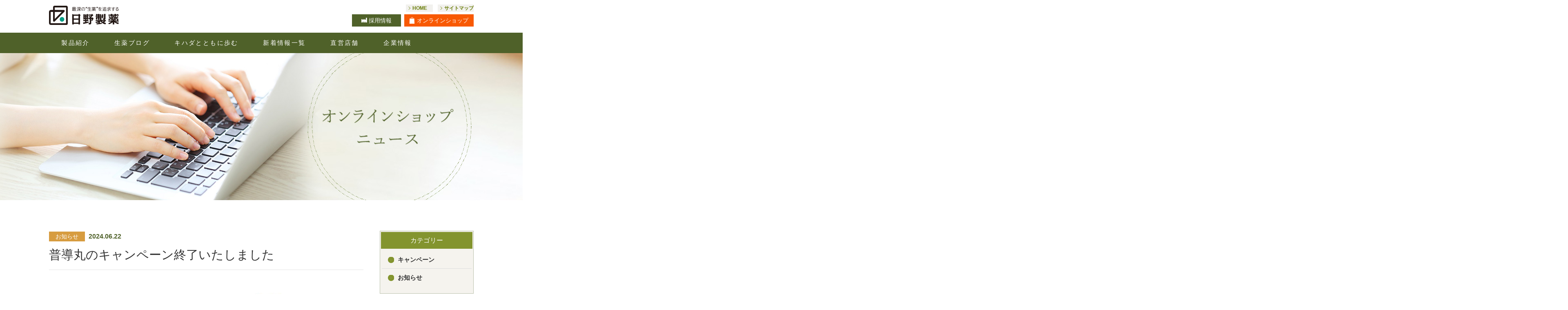

--- FILE ---
content_type: text/html; charset=UTF-8
request_url: https://hino-seiyaku.com/online_news/info/post_76.php
body_size: 17322
content:
<!DOCTYPE html>
<html lang="ja">
<head prefix="og: http://ogp.me/ns# fb: http://ogp.me/ns/fb# article: http://ogp.me/ns/article#">
<meta charset="utf-8">
<meta name="viewport" content="width=device-width">
<meta http-equiv="X-UA-Compatible" content="IE=edge">
<meta name="format-detection" content="telephone=no">
<meta name="description" content="普導丸のキャンペーン終了いたしました：日野製薬が御嶽山、木曽の自然やイベント、日々の出来事などの日常をつづるブログの詳細ページです。 | 日野製薬ブログ 2024.06.22">
<meta name="keywords" content="百草,百草丸,普導丸,生薬,生薬製剤,信州,長野県,木曽,健康,日野製薬">
		    <meta property="og:locale" content="ja_JP">
    <meta property="og:site_name" content="生薬とともに-日野製薬">
    <meta property="og:type" content="article">
    <meta property="og:title" content="普導丸のキャンペーン終了いたしました |生薬とともに-日野製薬">
    <meta property="og:description" content="普導丸のキャンペーン終了いたしました：日野製薬が御嶽山、木曽の自然やイベント、日々の出来事などの日常をつづるブログの詳細ページです。 | 日野製薬ブログ 2024.06.22">
    <meta property="og:url" content="https://hino-seiyaku.com/online_news/info/post_76.php">
    <meta property="og:image" content="https://hino-seiyaku.com/online_news/shopnews_20240621_campaignend.jpg">
    <meta property="og:image:secure_url" content="https://hino-seiyaku.com/online_news/info/post_76.php">
    <meta property="og:image:width" content="626">
    <meta property="og:image:height" content="626">
    <meta property="article:published_time" content="2024-06-22T10:00:00+00:00">
    <meta property="article:modified_time" content="2024-06-25T14:16:36+09:00">
    <meta name="twitter:card" content="summary">
    <meta name="twitter:site" content="@hino_seiyaku">
    <meta name="twitter:title" content="普導丸のキャンペーン終了いたしました |生薬とともに-日野製薬">
    <meta name="twitter:description" content="普導丸のキャンペーン終了いたしました：日野製薬が御嶽山、木曽の自然やイベント、日々の出来事などの日常をつづるブログの詳細ページです。 | 日野製薬ブログ 2024.06.22">
    <meta name="twitter:creator" content="@hino_seiyaku">
    <meta name="twitter:image" content="https://hino-seiyaku.com/online_news/shopnews_20240621_campaignend.jpg">
	<link rel="canonical" href="https://hino-seiyaku.com/online_news/info/post_76.php">
<title>普導丸のキャンペーン終了いたしました｜お知らせ｜生薬とともに-日野製薬</title>
<link rel="icon" href="/img/common/favicon.ico" type="image/vnd.microsoft.icon">
<link rel="shortcut icon" href="/img/common/favicon.ico" type="image/vnd.microsoft.icon">
<link rel="apple-touch-icon" href="/img/common/apple-touch-icon.png">
<link rel="stylesheet" href="/css/reset.css">
<link rel="stylesheet" href="/css/common.css">
<link rel="stylesheet" href="/css/common02.css">
<link rel="stylesheet" href="/css/modules.css">
	<link rel="stylesheet" href="/css/online_news.css?ver=1.2">

<!-- Google tag (gtag.js) -->
<script async src="https://www.googletagmanager.com/gtag/js?id=G-5RXRT2TG43"></script>
<script>
  window.dataLayer = window.dataLayer || [];
  function gtag(){dataLayer.push(arguments);}
  gtag('js', new Date());

  gtag('config', 'G-5RXRT2TG43');
</script>
<!-- Google Tag Manager -->
<script>(function(w,d,s,l,i){w[l]=w[l]||[];w[l].push({'gtm.start':
new Date().getTime(),event:'gtm.js'});var f=d.getElementsByTagName(s)[0],
j=d.createElement(s),dl=l!='dataLayer'?'&l='+l:'';j.async=true;j.src=
'https://www.googletagmanager.com/gtm.js?id='+i+dl;f.parentNode.insertBefore(j,f);
})(window,document,'script','dataLayer','GTM-KMNWBXV');</script>
<!-- End Google Tag Manager -->
</head>
<body id="online_news" class="detail">
<!-- Google Tag Manager (noscript) -->
<noscript><iframe src="https://www.googletagmanager.com/ns.html?id=GTM-KMNWBXV"
height="0" width="0" style="display:none;visibility:hidden"></iframe></noscript>
<!-- End Google Tag Manager (noscript) -->
<div id="wrapper">
<div id="header">	<header id="gHeader" role="banner" itemscope itemtype="http://schema.org/WPHeader">
		<div id="hdIn">
			<div class="logo"><a href="/"><img src="/img/common/header/logo01_sp.png" alt="日野製薬"></a></div>
			<ul class="hdNav01 viewPc">
		<!-- <li><a href="/guide/">初めての方へ</a></li>-->
				<li class="lang"><a href="/"><span>HOME</span></a></li>
				<li class="lang"><a href="/sitemap/"><span>サイトマップ</span></a></li>
				<!-- <li class="lang" lang="en"><a href="/english/" target="_blank"><span>English</span></a></li>
				<li class="lang" lang="zh-cn"><a href="/chinese/" target="_blank"><span>中文</span></a></li> -->
			</ul>
			<ul class="hdNav02">
			<!-- <li class="hdLogin"><a href="/shop/mypage/login.php" target="_blank"><span>ログイン</span></a></li>
				<li><a href="/shop/cart/" target="_blank"><span>カート</span></a></li> -->
                <li class="factory viewPc"><a href="/company/recruit/"><span>採用情報</span></a></li>
				<li class="onlineshop"><a href="/shop/" target="_blank"><span>オンライン<br class="viewSp_ip5">ショップ</span></a></li>
			</ul>
			<button id="js-hdNavOpen" class="menu viewSp"><i></i><span>メニュー</span><span class="close">閉じる</span></button>
			<div class="hdSearch viewPc">
				<form action="" method='POST'>
					<input type="text" placeholder="検索" name="keyword">
					<div class="submit icon-search">
						<input type="submit" value="検索">
					</div>
				</form>
			</div>
			<!-- /.hdNav -->
		</div>
		<!-- /#hdIn -->
	</header>
	<!-- / #gHeader -->
	</div><div id="gNav">
	<nav id="js-gNav" class="gNav" role="navigation" itemscope itemtype="http://www.schema.org/SiteNavigationElement">
		<ul id="gNav_online_news">
			<li itemprop="name" class="viewSp"><a href="/sitemap/">サイトマップ</a></li>
			<li itemprop="name" class="home icon viewSp shop"><a href="/" itemprop="URL" class="icon-logo">HOME</a></li>
			<!-- <li itemprop="name"><a href="/crude_drug/" itemprop="URL">最深の生薬</a></li> -->
			<!-- <li itemprop="name"><a href="/shop/index.php#hino_product" itemprop="URL">製品紹介</a></li> -->
			<li itemprop="name"><a href="/products/" itemprop="URL">製品紹介</a></li>
			<li itemprop="name"><a href="/blog_crude_drug/" itemprop="URL">生薬ブログ</a></li>
			<li itemprop="name"><a href="/kihada/" itemprop="URL">キハダとともに歩む</a></li>
			<li itemprop="name"><a href="/new_arrival/" itemprop="URL">新着情報一覧</a></li>
 			<li itemprop="name"><a href="/store/" itemprop="URL">直営店舗</a></li>
			<li itemprop="name"><a href="/company/" itemprop="URL">企業情報</a></li>
			<li itemprop="name" class="factory viewSp"><a href="/company/recruit/" itemprop="URL" class="icon-factory">採用情報</a></li>
			<li itemprop="name" class="inquiry"><a href="/inquiry/" itemprop="URL"><span>お問合せ</span></a></li>

			<li itemprop="name" class="shop viewSp">
				<a href="/shop/" target="_blank" itemprop="URL">オンラインショップ<span class="viewSp">トップ</span></a>
				<div class="shopIn viewSp">
					<ul>
						<li class="login"><a data-ajax="false" href="/shop/mypage/login.php" class="" target="_blank"><span>ログイン</span></a></li>
						<li class="mypage"><a data-ajax="false" href="/shop/mypage/" class="icon-login" target="_blank"><span>マイページ</span></a></li>
						<li class="cart" data-ajax="false"><a href="/shop/cart/" class="icon-cart02" target="_blank"><span>カートを<br>見る</span></a></li>
					</ul>
					<div class="search">
						<form action="">
							<input type="text" placeholder="商品を検索">
							<div class="submit icon-search">
								<input type="submit" value="検索">
							</div>
						</form>
					</div>
				</div>
			</li>
			<li itemprop="name" class="icon viewSp"><a href="/shop/#hino_product" itemprop="URL" class="icon-category">製品カテゴリーから探す</a></li>
			<li itemprop="name" class="icon viewSp"><a href="/shop/#medicine_search" itemprop="URL" class="icon-medicine" target="_blank">医薬区分で探す</a></li>
			<li itemprop="name" class="icon viewSp"><a href="/shop/#trouble_search" itemprop="URL" class="icon-trouble" target="_blank">お悩みから探す</a></li>
			<li itemprop="name" class="icon viewSp"><a href="/shop/products/list.php" itemprop="URL" class="icon-all" target="_blank">全商品一覧</a></li>
			<li itemprop="name" class="viewSp"><a href="/guide/" itemprop="URL">ご利用ガイド</a></li>
			<li itemprop="name" class="viewSp"><a href="https://pro.form-mailer.jp/fms/d230e8db158423" itemprop="URL" target="_blank">お問い合わせ</a></li>
			<li itemprop="name" class="viewSp"><a href="/info/privacy/" itemprop="URL">個人情報保護方針について</a></li>
			<li itemprop="name" class="viewSp"><a href="/medicine/" itemprop="URL">一般用医薬品販売について</a></li>
			<li itemprop="name" class="viewSp"><a href="/shop/order/" itemprop="URL" target="_blank">特定商取引法に基づく表記</a></li>
		</ul>
	</nav>
	<!-- / #gNav -->
</div>
<!-- /#gNav --><div id="mainImg">
	<div id="mainImgIn">
		<div class="mainTitArea">
			<img class="mainCircle" src="/img/common/img_circle02.png" alt="">
			<p class="mainTit"><img src="/img/online_news/tit_mainimg01_sp.png" alt="オンラインショップ情報"></p>
		</div>
	</div>
</div>
<!-- /#mainImg -->
<div id="contents">
<div id="contentsIn" class="single cf">
        
<div id="main">

	<main role="main">
		<article class="entry">
        
			<p class="cat info">お知らせ</p>
    
        <time datetime="2024-06-22">2024.06.22</time>
			<h1 class="tit">普導丸のキャンペーン終了いたしました</h1>
			<div class="img eyecatch_img"><img src="https://hino-seiyaku.com/online_news/shopnews_20240621_campaignend.jpg" alt="shopnews_20240621_campaignend.jpg"></div>
			<div class="entryBody">
<p style="text-align: center;">いつも日野製薬オンラインショップをご利用いただきありがとうございます。</p>
<p style="text-align: center;">普導丸ポイント１０倍キャンペーンは終了いたしました。</p>
<p style="text-align: center;">たくさんのご参加をいただき、心より感謝申し上げます。</p>
<p style="text-align: center;">次回のキャンペーンにぜひご期待ください！</p>
<p style="text-align: center;"></p>

			</div>
			<ul class="share">
				<li class="fb item"><div class="fb-like" data-href="https://hino-seiyaku.com/online_news/info/post_76.php" data-layout="button" data-action="like" data-size="small" data-show-faces="false" data-share="false"></div></li>
				<li class="tw item"><a href="https://twitter.com/share" class="twitter-share-button" data-via="twitterID">Tweet</a> <script>!function(d,s,id){var js,fjs=d.getElementsByTagName(s)[0],p=/^http:/.test(d.location)?'http':'https';if(!d.getElementById(id)){js=d.createElement(s);js.id=id;js.src=p+'://platform.twitter.com/widgets.js';fjs.parentNode.insertBefore(js,fjs);}}(document, 'script', 'twitter-wjs');</script></li>
			</ul>
		</article>
    
    
	</main>
	</div>
	<!-- /#main -->
 

<aside id="sidebar" role="complementary" itemscope itemtype="http://schema.org/WPSideBar">
		<div id="sdCategory">
			<p class="tit">カテゴリー</p>
			<ul class="list">




				<li class="item"><a class="mod_link01"  href="https://hino-seiyaku.com/online_news/campaign/">キャンペーン<!-- (49) --></a></li>





				<li class="item"><a class="mod_link01"  href="https://hino-seiyaku.com/online_news/info/">お知らせ<!-- (47) --></a></li>


			</ul>
		</div>
		<!-- /#sdCategory -->
	</aside>
	<!-- / #sidebar -->

	<div class="btn01">
		<p><a href="/online_news/">オンラインショップ情報一覧へ</a></p>
	</div>
	<!-- /.btn01 -->


	<nav id="breadcrumb">
		<ol itemscope itemtype="http://schema.org/BreadcrumbList">
			<li class="home" itemprop="itemListElement" itemscope itemtype="http://schema.org/ListItem">
				<a itemprop="item" href="/"><span itemprop="name">ホーム</span></a>
				<meta itemprop="position" content="1">
			</li>
			<li itemprop="itemListElement" itemscope itemtype="http://schema.org/ListItem">
				<a itemprop="item" href="/online_news/"><span itemprop="name">オンラインショップ情報</span></a>
				<meta itemprop="position" content="2">
			</li>
			<li itemprop="itemListElement" itemscope itemtype="http://schema.org/ListItem">
				<a itemprop="item" href="/online_news/info/"><span itemprop="name">お知らせ</span></a>
				<meta itemprop="position" content="3">
			</li>
			<li class="current" itemprop="itemListElement" itemscope itemtype="http://schema.org/ListItem">
				<span itemprop="name">普導丸のキャンペーン終了いたしました</span>
				<meta itemprop="position" content="4">
			</li>
		</ol>
	</nav>
	<!-- /#breadcrumb -->
</div>
<!-- /#contentsIn -->
</div>
<!-- /#contents -->
<footer id="gFooter" role="contentinfo" itemscope itemtype="http://schema.org/WPFooter">
	<div class="guideArea">
		<div class="guideIn">
			<ul class="btnList js-matchHeight">
				<li class="guide"><a href="/guide/" class="btnCmn02"><span class="icon-pc">ご利用ガイド</span></a></li>
				<li class="inquiry"><a href="https://pro.form-mailer.jp/fms/d230e8db158423" class="btnCmn02" target="_blank"><span class="icon-mail">お問い合わせ<br class="viewSp">フォーム</span></a></li>
			</ul>
			<a class="js-supportBox" href="/inquiry/">
				<dl class="supportList js-matchHeight">
					<dt><img src="/img/common/footer/txt_inquiry01_sp.svg" alt="お客様相談室"></dt>
					<dd class="tel icon-freeaccess"><img src="/img/common/footer/txt_tel01.svg" alt="0120-36-3310"></dd>
					<dd>平日 8:00～17:00</dd>
				</dl>
			</a>
		</div>
	</div>
	<p id="js-pagetop" class="pagetop"><a href="#top">ページトップへ戻る</a></p>
	<p class="pagetop02 viewSp"><a href="#top">ページトップへ戻る</a></p>
	<ul id="ftNavSp" class="viewSp">
		<li><a href="/crude_drug/">最深の生薬</a></li>
		<!-- <li><a href="/shop/">製品紹介</a></li> -->
		<li><a href="/products/">製品紹介</a></li>
		<li><a href="/blog_crude_drug/">生薬ブログ</a></li>
		<li><a href="/company/news/">広報</a></li>
		<li><a href="/info/privacy/">個人情報の取り扱いについて</a></li>
		<li><a href="/store/">店舗情報</a></li>
		<li><a href="/company/">企業情報</a></li>
		<li><a href="/sitemap/">サイトマップ</a></li>
		<li class="factory"><a href="/company/factory/">工場見学</a></li>
	</ul>
	<!-- /#ftNavSp -->
	<ul id="ftNavPc" class="viewPc">
		<li><a href="https://pro.form-mailer.jp/fms/d230e8db158423" target="_blank">お問い合わせ</a></li>
		<li><a href="/info/privacy/">個人情報の取り扱いについて</a></li>
		<li><a href="/medicine/">一般用医薬品販売について</a></li>
		<li><a href="/shop/order/">特定商取引法に基づく表記</a></li>
		<li><a href="/sitemap/">サイトマップ</a></li>
	</ul>
	<!-- /#ftNavPc -->
	<p class="ftCopy"><small>Copyright&copy;2017 日野製薬(株) All Rights Reserved.</small></p>
</footer>
<!-- / #gFooter -->
</div>
<!-- /#wrapper -->

<div id="js-overlay" class="overlay"></div>
<!-- /#js-overlay -->
<script src="/js/jquery.js"></script>
<script>
(function($) {
	//gnav
	$(window).on('load scroll', function() {
		// PC の時のみ
		if ($(window).width() > 769) {
			var mv_h  = $('#mainImg').innerHeight(),
				scr_h = $(window).scrollTop(),
				fixed = mv_h > scr_h ? false: true;
			if (fixed) {
				$('#gNav').addClass('is_fixed');
			}else {
				$('#gNav').removeClass('is_fixed');
			}
		}
	});
})(jQuery);
</script>
<style>
	/* 下層 gnav */
	@media screen and (min-width:769px){#gNav{position: fixed;top: 80px;z-index: 9; }#gNav.is_fixed{height:40px!important}#gNav.is_fixed .gNav{height:40px!important}#gNav.is_fixed a{line-height:40px!important;height:40px!important}}
</style>
<script src="/js/common.js"></script>
<div id="fb-root"></div>
<script>(function(d, s, id) {
  var js, fjs = d.getElementsByTagName(s)[0];
  if (d.getElementById(id)) return;
  js = d.createElement(s); js.id = id;
  js.src = "//connect.facebook.net/ja_JP/sdk.js#xfbml=1&version=v2.8";
  fjs.parentNode.insertBefore(js, fjs);
}(document, 'script', 'facebook-jssdk'));</script>
<script id="tagjs" type="text/javascript">
  (function () {
    var tagjs = document.createElement("script");
    var s = document.getElementsByTagName("script")[0];
    tagjs.async = true;
    tagjs.src = "//s.yjtag.jp/tag.js#site=HmWEPJE";
    s.parentNode.insertBefore(tagjs, s);
  }());
</script>
<noscript>
  <iframe src="//b.yjtag.jp/iframe?c=HmWEPJE" width="1" height="1" frameborder="0" scrolling="no" marginheight="0" marginwidth="0"></iframe>
</noscript>
</body>
</html>


--- FILE ---
content_type: text/css
request_url: https://hino-seiyaku.com/css/common.css
body_size: 106698
content:
@charset 'UTF-8';
/*=============================================================
 02_base
=============================================================*/
/*!  02_base
================================================ */
/*! html & body
------------------------------ */
html
{
    height: 100%;
}
body
{ font-family: 'ヒラギノ角ゴ Pro W3', 'Hiragino Kaku Gothic Pro', 'メイリオ', Meiryo, Osaka, 'ＭＳ Ｐゴシック', 'MS PGothic', sans-serif; font-size: 14px; line-height: 1.6;

    position: relative; overflow-x: hidden; min-width: 320px; height: 100%; letter-spacing: 0; color: #333; -webkit-font-smoothing: antialiased; -moz-osx-font-smoothing: grayscale;
}
@media screen and (min-width: 769px)
{
    html
    { overflow: auto;

        width: 100%; height: auto;
    }  body
    { font-size: 16px;

        min-width: 1090px; height: auto;
    }
}
/* layout
-------------------------------------------------
-------------------------------------------------
*/
/*! #wrapper
------------------------------ */
#wrapper
{
    position: relative;
}
/*! #contents
------------------------------ */
#contents #contentsIn
{
    padding: 0 25px;
}
@media screen and (min-width: 769px)
{
    #contents
    {
        margin: 0 auto; padding: 0;
    }  #contents.contentsBg01
    {
        width: 1366px; background-image: url(/img/common/bg01.png);
    }  #contentsIn
    {
        width: 1040px; margin: 0 auto;
    }
}
/*! Clearfix
------------------------------ */
.cf:after
{
    display: block; clear: both; content: '';
}
/*! overlay
------------------------------ */
.overlay
{ position: absolute; z-index: 2; top: 0; left: 0;

    display: none; width: 100%; height: 100%; background: rgba(0, 0, 0, .2);
}
/*! media query
------------------------------ */
@media screen and (max-width: 768px)
{
    .viewPc
    {
        display: none !important;
    }
}
@media screen and (min-width: 769px)
{
    .viewSp
    {
        display: none !important;
    }
}
/*! font
-------------------------------------------------
/*! icon font
---------------------------------------- */
@font-face
{
    font-family: hinoseiyaku; font-weight: 400; font-style: normal; src: url(fonts/hinoseiyaku.eot?kaq2m0); src: url(fonts/hinoseiyaku.eot?kaq2m0#iefix) format('embedded-opentype'), url(fonts/hinoseiyaku.ttf?kaq2m0) format('truetype'), url(fonts/hinoseiyaku.woff?kaq2m0) format('woff'), url(fonts/hinoseiyaku.svg?kaq2m0#hinoseiyaku) format('svg');
}
[class*=' icon-']:after,
[class*=' icon-']:before,
[class^=icon-]:after,
[class^=icon-]:before
{ font-family: hinoseiyaku !important; font-weight: 400; font-style: normal; font-variant: normal;
    line-height: 1; text-transform: none; speak: none; -webkit-font-smoothing: antialiased; -moz-osx-font-smoothing: grayscale;
}
.icon-logo:before
{
    content: '\e900';
}
.icon-cart:before
{
    content: '\e901';
}
.icon-search:before
{
    content: '\e902';
}
.icon-category:before
{
    content: '\e903';
}
.icon-medicine:before
{
    content: '\e904';
}
.icon-trouble:before
{
    content: '\e905';
}
.icon-all:before
{
    content: '\e906';
}
.icon-arw-circle:before
{
    content: '\e907';
}
.icon-arw-circle02:before
{
    content: '\e907';
}
.icon-site:before
{
    content: '\e909';
}
.icon-factory:before
{
    content: '\e90a';
}
.icon-cart02:before
{
    content: '\e90b';
}
.icon-bag:before
{
    content: '\e90c';
}
.icon-login:before
{
    content: '\e90d';
}
.icon-leaf01:before
{
    content: '\e90e';
}
.icon-leaf02:before
{
    content: '\e90f';
}
.icon-leaf03:before
{
    content: '\e910';
}
.icon-num1:before
{
    content: '\e911';
}
.icon-num2:before
{
    content: '\e912';
}
.icon-num3:before
{
    content: '\e913';
}
.icon-num4:before
{
    content: '\e914';
}
.icon-num5:before
{
    content: '\e915';
}
.icon-num6:before
{
    content: '\e916';
}
.icon-num7:before
{
    content: '\e917';
}
.icon-num8:before
{
    content: '\e918';
}
.icon-mail:before
{
    content: '\e919';
}
.icon-twitter:before
{
    content: '\e91a';
}
.icon-facebook:before
{
    content: '\e91b';
}
.icon-line:before
{
    content: '\e91c';
}
.icon-pc:before
{
    content: '\e91d';
}
.icon-freedial:before
{
    content: '\e91e';
}
.icon-freeaccess:before
{
    content: '\e91f';
}
.icon-pencil:before
{
    content: '\e920';
}
.icon-monitor:before {
    content: '\e921';
}
.icon-truck:before {
    content: '\e922';
}
.icon-calculator:before {
    content: '\e923';
}
.icon-box:before {
    content: '\e924';
}
.icon-medal:before {
    content: '\e925';
}
.icon-balloon:before {
    content: '\e926';
}
.icon-gear:before {
    content: '\e927';
}
.icon-operator:before {
    content: '\e928';
}
.icon-beginner:before {
    content: '\e929';
}
.icon-lupe:before {
    content: '\e92a';
}
/*! -------------------- */
/*! mincho */
@media screen and (min-width: 769px)
{
    .mincho
    {
        font-family: '游明朝体', 'Yu Mincho', YuMincho, 'ヒラギノ明朝 ProN W3', 'Hiragino Mincho ProN', 'ＭＳ Ｐ明朝', 'ＭＳ 明朝', serif;
    }
}
/*! img
---------------------------------------- */
img:not(.mt-image-left):not(.mt-image-right)
{
    width: 100%; height: auto;
}
@media screen and (min-width: 769px)
{
    img:not(.mt-image-left):not(.mt-image-right)
    {
        width: auto; height: auto;
    }
}
/* common class
-------------------------------------------------
common class
-------------------------------------------------
/*! link basic
---------------------------------------- */
a
{ text-decoration: underline;

    /*color: #333;*/
    color: #677b04;
    font-weight: 800;
}
a:hover
{
    text-decoration: none;
}
/*=============================================================
 03_layout
=============================================================*/
/*!  header#header
================================================ */
@media screen and (min-width: 769px)
{
    #header
    {
        position: fixed; z-index: 99; top: 0; width: 100%;
    }
}
/*!  #gHeader
================================================ */
@media screen and (min-width: 769px)
{
    #gHeader
    {
        background: #fff;
    }
}
#hdIn
{
    position: relative; overflow: hidden; box-sizing: border-box; height: 65px; padding: 10px 10px 0 20px; background: #4f6129;
}
#hdIn .logo
{
    float: left; width: 120px; padding: 10px 0 0;
}
#hdIn .logo img
{
    width: 100%;
}
@media screen and (min-width: 769px)
{
    #hdIn
    {
        width: 1040px; height: 80px; margin: 0 auto; padding: 0; background: #fff;
    }  #hdIn .logo
    {
        width: auto; padding: 27px 0 0;
    }
}
/*! hdNav01 (only PC) */
.hdNav01
{
    float: right; width: auto; height: 20px; /*! width: 280px; */ padding: 15px 0 0; text-align: right; letter-spacing: -.5em;
}
.hdNav01 li
{ font-size: 13px; line-height: 1.0;

    position: relative; display: inline-block; margin: 0 0 0 24px; vertical-align: top; letter-spacing: 0;
}
.hdNav01 li span
{
    position: relative; z-index: 3;
}
.hdNav01 li:before
{ position: absolute; top: 0; bottom: 0; left: -12px; display: block; width: 5px; height: 5px; margin: auto;

    content: ''; -webkit-transform: rotate(45deg);         transform: rotate(45deg); text-decoration: none; border-top: 1px solid #999; border-right: 1px solid #999;
}
.hdNav01 li a
{
    text-decoration: none;
}
.hdNav01 li a:hover
{
    text-decoration: underline;
}
.hdNav01 li.lang
{
    margin: -4px 0 0 12px;
}
.hdNav01 li.lang:before
{ z-index: 3;
    left: 4px; border-top: 1px solid #83942e; border-right: 1px solid #83942e;
}
.hdNav01 li.lang a
{ font-family: 'Helvetica Neue-Roman', 'Helvetica Neue Roman', 'helvetica Neue', 'Helvetica', '.HiraKakuInterface-W2', 'Arial', sans-serif; font-size: 12px; line-height: 18px; position: relative; z-index: 1;

    display: block; overflow: hidden; box-sizing: border-box; min-width: 66px; height: 18px; padding-left: 16px; text-align: left; text-decoration: none; background: #f2f1ee;
}
.hdNav01 li.lang a span
{
    position: relative; z-index: 3;
}
.hdNav01 li.lang a:hover
{
    text-decoration: none;
}
.hdNav01 li.lang a:after
{ position: absolute; z-index: 2; top: 0; left: -100%; display: block; width: 100%; height: 18px;

    content: ''; -webkit-transition: all .2s ease;         transition: all .2s ease; opacity: 0; background: #e4e4e4; -ms-filter: 'progid:DXImageTransform.Microsoft.Alpha(Opacity=0)';
}
.hdNav01 li.lang a:hover:after
{
    left: 0; opacity: 1; -ms-filter: 'progid:DXImageTransform.Microsoft.Alpha(Opacity=100)';
}
.hdNav01 li.lang[lang='zh-cn']
{
    margin-left: 6px;
}
.hdNav01 li.lang[lang='zh-cn'] a
{ font-family: 'Microsoft YaHei', '微软雅黑', 'SimSun', sans-serif;

    min-width: 50px;
}
/*! hdNav02 */
.hdNav02
{
    float: right; margin-right: 52px;
}
.hdNav02 li
{ font-size: 14px;

    float: left; overflow: hidden; box-sizing: border-box; width: 45px; height: 45px; margin: 0 0 0 7px; border: 1px solid #ccc; border-radius: 3px; background: #fff;
}
.hdNav02 li a
{ line-height: 1.0; position: relative;

    display: block; overflow: hidden; box-sizing: border-box; height: 43px; padding: 6px 4px 0; text-align: center; text-decoration: none; color: #4f6129;
}
.hdNav02 li a:before
{ font-family: hinoseiyaku !important; font-size: 18px; display: block;

    content: '\e90b'; vertical-align: top;
}
.hdNav02 li a span
{ font-weight: bold; position: absolute; top: 30px; left: 0;

    display: block; width: 86px; -webkit-transform: scale(.5);         transform: scale(.5); -webkit-transform-origin: top left;         transform-origin: top left; white-space: nowrap;
}
.hdNav02 li.hdLogin
{
    display: none;
}
.hdNav02 li.onlineshop
{
    width: 75px;
}
.hdNav02 li.onlineshop a
{
    color: #fff; background: #f85903;
}
.hdNav02 li.onlineshop a:before
{ font-size: 17px;

    content: '\e90c';
}
.hdNav02 li.onlineshop a span
{
    width: 146px;
}
.hdNav02 li.factory a:before
{ font-size: 11px;

    content: '\e90a';
}
@media screen and (max-width: 335px)
{
    .hdNav02 li.onlineshop
    {
        width: 52px;
    }  .hdNav02 li.onlineshop a span
    {
        top: 27px; width: 100px;
    }  .hdNav02 li.onlineshop a span br.viewSp_ip5
    {
        display: block;
    }
}
.hdNav02 li br.viewSp_ip5
{
    display: none;
}
@media screen and (min-width: 769px)
{
    .hdNav02
    {
        clear: right; width: auto; height: 30px; margin: 0 0 0 12px; letter-spacing: -.5em;
    }  .hdNav02 li
    {
        display: inline-block; float: none; width: 120px; max-width: 100%; height: 30px; margin: 0; padding: 0 !important; letter-spacing: 0; border: none; border-radius: 0;
    }  .hdNav02 li:not(:last-child)
    {
        margin: 0 8px 0 0;
    }  .hdNav02 li a
    { line-height: 30px;

        width: 100%; height: 30px; padding: 0; color: #fff; background: #4f6129;
    }  .hdNav02 li a:before
    { font-size: 15px; position: relative; z-index: 3;

        display: inline-block; margin: -2px .4em 0 0; vertical-align: middle; color: #fff;
    }  .hdNav02 li a:after
    { position: absolute; top: 0; left: -100%; display: block; width: 100%; height: 30px;

        content: ''; -webkit-transition: all .2s ease;         transition: all .2s ease; opacity: 0; background: #3b4c18; -ms-filter: 'progid:DXImageTransform.Microsoft.Alpha(Opacity=0)';
    }  .hdNav02 li a:hover:after
    { left: 0;

        opacity: 1; -ms-filter: 'progid:DXImageTransform.Microsoft.Alpha(Opacity=100)';
    }  .hdNav02 li a span
    { font-weight: normal; position: relative; z-index: 3; top: auto; left: auto;

        display: inline; -webkit-transform: none;         transform: none;
    }
    .hdNav02 li.hdLogin
    {
        display: inline-block;
    }
    .hdNav02 li.hdLogin a {
        color: #4f6129;
        border: 1px solid #4f6129;
        background: none;
        line-height: 29px;
    }
    .hdNav02 li.hdLogin a:hover {
        color: #fff;
    }
    .hdNav02 li.hdLogin a:before {
        content: '';
        width: 14px;
        height: 17px;
        top: -2px;
        left: -8px;
        margin: -2px 0 0 0;
        background: url(/img/common/header/icon_login.png) left top no-repeat;
    }
    .hdNav02 li.hdLogin a:hover:before {
        background: url(/img/common/header/icon_login_on.png) left top no-repeat;
    }
    .hdNav02 li.hdLogin a:after {
        background: #9eb270;
    }
    .hdNav02 li.hdLogin a span {
        left: -2px;
    }
    .hdNav02 li.onlineshop
    {
        width: 170px;
    }  .hdNav02 li.onlineshop a:before
    { font-size: 16px;

        margin: -3px .4em 0 0;
    }  .hdNav02 li.onlineshop a:after
    {
        background: #f24400;
    }
}
/*! menu button (only SP) */
#js-hdNavOpen
{ font-size: 14px; font-size: 14px;

    position: absolute; z-index: 99; top: 10px; right: 10px; box-sizing: border-box; width: 45px; height: 45px; margin: 0 0 0 7px; -webkit-transition: all .3s ease;         transition: all .3s ease; -webkit-transform-origin: center center;         transform-origin: center center; border: 1px solid #ccc; border-radius: 3px; background: #fff;
}
#js-hdNavOpen:before,
#js-hdNavOpen:after,
#js-hdNavOpen i
{
    position: absolute; z-index: 2; top: 16px; right: 0; left: 0; display: block; width: 23px; height: 2px; margin: auto; -webkit-transition: all .3s ease;         transition: all .3s ease; background: #4f6129;
}
#js-hdNavOpen:before
{ top: 9px;

    content: '';
}
#js-hdNavOpen:after
{ top: 23px;

    content: '';
}
#js-hdNavOpen span
{ font-size: 14px; line-height: 1.0; position: absolute; top: 30px; left: 0;

    display: block; width: 86px; margin: auto; -webkit-transition: all .3s ease;         transition: all .3s ease; -webkit-transform: scale(.5);         transform: scale(.5); -webkit-transform-origin: top left;         transform-origin: top left; text-align: center; opacity: 1; -ms-filter: 'progid:DXImageTransform.Microsoft.Alpha(Opacity=100)';
}
#js-hdNavOpen span.close
{
    display: none; opacity: 0; color: #fff; -ms-filter: 'progid:DXImageTransform.Microsoft.Alpha(Opacity=0)';
}
#js-hdNavOpen.open
{ -webkit-transform: scale(1.45);        transform: scale(1.45);

    border: none; border-radius: 0; background: #666;
}
#js-hdNavOpen.open:before,
#js-hdNavOpen.open:after,
#js-hdNavOpen.open i
{
    background: #fff;
}
#js-hdNavOpen.open:before
{
    -webkit-transform: translateY(7px) rotate(-45deg);            transform: translateY(7px) rotate(-45deg);
}
#js-hdNavOpen.open:after
{
    -webkit-transform: translateY(-7px) rotate(45deg);            transform: translateY(-7px) rotate(45deg);
}
#js-hdNavOpen.open i
{
    opacity: 0; -ms-filter: 'progid:DXImageTransform.Microsoft.Alpha(Opacity=0)';
}
#js-hdNavOpen.open span
{
    opacity: 0; -ms-filter: 'progid:DXImageTransform.Microsoft.Alpha(Opacity=0)';
}
#js-hdNavOpen.open span.close
{
    display: block; opacity: 1; -ms-filter: 'progid:DXImageTransform.Microsoft.Alpha(Opacity=100)';
}
/*! search form (only PC) */
#gHeader .hdSearch
{
    display: none; float: right; width: 260px;
}
#gHeader .hdSearch input
{ box-sizing: border-box; border: 1px solid #999;

    -webkit-appearance: none;       -moz-appearance: none;            appearance: none;
}
#gHeader .hdSearch input[type='text']
{ font-size: 13px; line-height: 30px;

    float: left; overflow: hidden; width: 227px; height: 30px; padding: 0 8px; border-right: none;
}
#gHeader .hdSearch .submit
{
    position: relative; float: left; color: #999;
}
#gHeader .hdSearch .submit:before
{
    position: absolute; top: 7px; left: 8px; -webkit-transition: color .2s ease;         transition: color .2s ease;
}
#gHeader .hdSearch .submit:hover:before
{
    color: #fff;
}
#gHeader .hdSearch .submit input[type='submit']
{ overflow: hidden;

    width: 33px; height: 30px; cursor: pointer; -webkit-transition: background .2s ease;         transition: background .2s ease; white-space: nowrap; text-indent: 35px; background: #fff;
}
#gHeader .hdSearch .submit input[type='submit']:hover
{
    background: #9eb270;
}
/*!  #gNav
================================================ */
#gNav .gNav
{ position: absolute; z-index: 5; top: 65px;

    display: none; width: 100%; background: #fff;
}
#gNav .gNav > ul > li
{ font-weight: bold;

    display: table; width: 100%;
}
#gNav .gNav > ul > li > a
{ font-size: 16px;

    position: relative; display: block; box-sizing: border-box; width: 100%; height: 60px; padding: 18px 45px 0 25px; vertical-align: middle; text-decoration: none; border-bottom: 1px solid #dfdfd9; background: #fff;
}
#gNav .gNav > ul > li > a:after
{
    position: absolute; top: 50%; right: 25px; width: 12px; height: 12px; margin-top: -6px; content: ''; -webkit-transform: rotate(45deg);         transform: rotate(45deg); border-top: 2px solid #83942e; border-right: 2px solid #83942e;
}
#gNav .gNav > ul .icon a:before
{ font-size: 23px; line-height: 1;

    position: relative; top: -2px; margin-right: 12px; vertical-align: middle; color: #4f6129;
}
#gNav .gNav > ul .home a
{
    font-size: 18px;
}
#gNav .gNav > ul .factory a:before
{
    display: inline-block; margin-right: .4em; color: #83942e;
}
#gNav .gNav > ul .shop
{
    background: #ebf3f6;
}
#gNav .gNav > ul .shop > a
{
    display: block; padding: 17px 45px 0 13px; border-bottom: 1px solid #dfdfd9; background: #ebf3f6;
}
#gNav .gNav > ul .shop > a:after
{
    border-color: #8ca6b0;
}
#gNav .gNav > ul .shopIn
{
    overflow: hidden; box-sizing: border-box; padding: 20px 15px; border-top: 1px solid #dfdfd9; border-bottom: 1px solid #dfdfd9;
}
#gNav .gNav > ul .shopIn ul {
    display: table;
    width: 100%;
    border-spacing: 5px 0;
    border-collapse: separate;
}
#gNav .gNav > ul .shopIn ul li {
    display: table-cell;
    width: 32%;
    vertical-align: top;
}
#gNav .gNav > ul .shopIn ul li a
{
    display: block;
    padding: 10px 0;
    overflow: hidden;
    text-align: center;
    text-decoration: none;
    font-size: 16px;
    border: 1px solid #4f6129;
    background: #fff;
    box-sizing: border-box;
    white-space: nowrap;
}
#gNav .gNav > ul .shopIn ul li a:before {
    display: block;
    padding: 5px 0;
    color: #4f6129;
    font-size: 26px;
    vertical-align: middle;
    margin: 0 auto;
}
#gNav .gNav > ul .shopIn ul li a span {
    display: table-cell;
    vertical-align: middle;
    line-height: 1.2;
    width: 250px;
    height: 38px;
}
#gNav .gNav > ul .shopIn ul li.login a:before {
    content: '';
    width: 22px;
    height: 30px;
    padding: 5px 0 1px;
    background: url(/img/common/header/icon_login02.png) center 2px no-repeat;
    background-size: 22px 28px;
}
#gNav .gNav > ul .shopIn ul li.login a span {
    display: table-cell;
    vertical-align: middle;
    line-height: 1.2;
    width: 250px;
    height: 38px;
}
#gNav .gNav > ul .shopIn .search {
    display: none;
    position: relative;
    clear: both;
    height: 50px;
    margin: 14px 5px 0;
}
#gNav .gNav > ul .shopIn .search input,
#gNav .gNav > ul .shopIn .search .submit
{
    position: absolute; top: 0; box-sizing: border-box; height: 100%; border: 0; outline: 0; -webkit-appearance: none;    -moz-appearance: none;         appearance: none;
}
#gNav .gNav > ul .shopIn .search input[type='text']
{ font-size: 16px;

    left: 0; width: 100%; padding: 0 70px 0 13px; border: 1px solid #ccc; border-radius: 5px; background: #fff;
}
#gNav .gNav > ul .shopIn .search .submit
{
    right: 0; width: 58px; text-align: center; border: 1px solid #ccc; border-left: 0; border-radius: 0 5px 5px 0; background: #4f6129;
}
#gNav .gNav > ul .shopIn .search .submit:before
{ font-size: 27px;

    position: relative; top: 10px; color: #fff;
}
#gNav .gNav > ul .shopIn .search input[type='submit']
{
    position: absolute; top: 0; right: 0; overflow: hidden; width: 100%; height: 100%; cursor: pointer; white-space: nowrap; text-indent: 150%; background: none;
}
@media screen and (min-width: 769px)
{
    #gNav
    {
        display: block; width: 100%; height: 50px; background: #4f6129;
    }  #gNav .gNav
    {
        position: relative; top: 0; display: block; overflow: hidden; width: 1040px; height: 50px; margin: 0 auto; background: #4f6129;
    }  #gNav .gNav > ul > li
    {
        position: relative; float: left; width: auto;
    }  #gNav .gNav > ul > li > a
    { font-size: 15px; font-weight: normal; line-height: 50px;

        display: block; overflow: hidden; height: 50px; padding: 0 30px; text-align: center; text-decoration: none; color: #fff; border-bottom: 0; background: none; letter-spacing:0.16em;
    }  #gNav .gNav > ul > li > a:before,
    #gNav .gNav > ul > li > a:after
    {
        content: none;
    }
    #gNav .gNav > ul > li:nth-child(2) > a
    {
        padding: 0 38px 0 0;
    }  #gNav .gNav > ul > li:after
    { position: absolute; right: 0; bottom: 0; left: 0; height: 4px; margin: auto;

        content: ''; -webkit-transition: all .3s ease;         transition: all .3s ease; -webkit-transform: scaleX(0);         transform: scaleX(0); background-color: #83942e;
    }  #gNav .gNav > ul > li:nth-child(2):after
    {
        right: auto; left: 0;
    }  #gNav .gNav > ul > li:nth-child(2):after,
    #gNav .gNav > ul > li:nth-child(5):after,
    #gNav .gNav > ul > li:nth-child(6):after
    {
        width: 90px;
    }  #gNav .gNav > ul > li:nth-child(3):after
    {
        width: 90px;
    }  #gNav .gNav > ul > li:nth-child(4):after,
    #gNav .gNav > ul > li:nth-child(7):after,
    #gNav .gNav > ul > li:nth-child(8):after
    {
        width: 90px;
    }  #gNav .gNav > ul > li:hover:after
    {
        -webkit-transform: scaleX(1);                transform: scaleX(1);
    }
    #gNav .gNav > ul > li.inquiry {
        position: relative;
        float: right;
        overflow: hidden;
        width: 170px;
        background: #83942e;
    }
    #gNav .gNav > ul > li.inquiry a {
        position: relative;
        z-index: 3;
        padding: 0;
        -webkit-transition: color .3s ease;
        transition: color .3s ease;
    }
    #gNav .gNav > ul > li.inquiry:before {
        position: absolute;
        z-index: 1;
        top: 0;
        right: 0;
        left: 0;
        display: block;
        width: 0;
        height: 100%;
        margin: auto;
        content: '';
        -webkit-transition: all .3s ease;
        transition: all .3s ease;
        opacity: 0;
        background: #c7da91;
        -ms-filter: 'progid:DXImageTransform.Microsoft.Alpha(Opacity=0)';
    }
    #gNav .gNav > ul > li.inquiry:hover:before {
        width: 160px;
        opacity: 1;
        -ms-filter: 'progid:DXImageTransform.Microsoft.Alpha(Opacity=100)';
    }
    #gNav .gNav > ul > li.inquiry:after {
        content: none;
    }
    #gNav .gNav > ul > li.inquiry span {
        position: relative;
        padding-left: 25px;
        display: inline-block;
        background: url(/img/common/header/icon_consul.svg) left center no-repeat;
        background-size: 18px auto;
    }
    #gNav .gNav > ul > li.inquiry a:hover span {
        color: #4f6129;
        background: url(/img/common/header/icon_consul_on.svg) left center no-repeat;
        background-size: 18px auto;
    }
    #gNav .gNav > ul > li.inquiry,
    #gNav .gNav > ul#gNav_crude_drug > li:nth-child(3):after,
    #gNav .gNav > ul#gNav_about > li:nth-child(8):after,
    #gNav .gNav > ul#gNav_products > li:nth-child(4):after,
    #gNav .gNav > ul#gNav_safety > li:nth-child(8):after,
    #gNav .gNav > ul#gNav_blog > li:nth-child(5):after,
    #gNav .gNav > ul#gNav_new_arrival > li:nth-child(6):after,
	#gNav .gNav > ul#gNav_store > li:nth-child(7):after,
	#gNav .gNav > ul#gNav_company > li:nth-child(8):after
 /*   #company.factory #gNav .gNav > ul#gNav_company > li:nth-child(8):after */
    {
        -webkit-transform: scale(1);
        transform: scale(1);
    }
}
/*! gNav current (only PC) */
@media screen and (min-width: 769px)
{
    #products .gNav li.products:after
    {
        -webkit-transform: scale(1);                transform: scale(1);
    }
}
/*!  #mainImg 下層ページ
================================================ */
/*!  #mainimg
================================================ */
#mainImg
{
    overflow: hidden; height: 150px; margin-bottom: 25px; background-color: #f2f1ee; background-repeat: no-repeat; background-position: 50% 50%; background-size: cover;
}
#mainImgIn
{
    position: relative; height: 150px; text-align: right;
}
.mainTitArea
{ position: absolute; top: 0; bottom: 0; left: 50%;

    overflow: hidden; width: 201px; height: 150px; margin: auto auto auto -17px;
}
.mainCircle
{
    position: absolute; right: 0; margin-top: -25px;
}
.mainTit
{
    position: absolute; top: 50%; left: 50%; -webkit-transform: translate(-50%, -50%);         transform: translate(-50%, -50%);
}
@media screen and (min-width: 769px)
{
    #mainImg
    {
        height: 360px; margin: 130px 0 75px;
    }  #mainImgIn
    {
        width: 1040px; height: 360px; margin: 0 auto;
    }  .mainTitArea
    {
        right: 5px; left: auto; width: 402px; height: 360px; padding: 0 9px 0 0;
    }  .mainCircle
    { width: 402px;
        margin-top: -22px;
    }  .mainTit img
    {
        width: auto;
    }
}
/*!  #breadcrumb
================================================ */
#breadcrumb
{
    margin: 40px 0 10px;
}
#breadcrumb ol
{ font-size: 13px; line-height: 2.0;

    overflow: hidden; letter-spacing: -.5em;
}
#breadcrumb ol > li
{
    display: inline; margin-right: 5px; letter-spacing: 0;
}
#breadcrumb ol > li + li
{
    position: relative; margin-left: 17px;
}
#breadcrumb ol > li + li:before
{ position: absolute; top: 7px; left: -17px; width: 6px; height: 6px;

    content: ''; -webkit-transform: rotate(45deg);         transform: rotate(45deg); border-top: 1px solid #ccc; border-right: 1px solid #ccc;
}
#breadcrumb ol > li a
{
    color: #4f6129;
}
@media screen and (min-width: 769px)
{
    #breadcrumb
    {
        margin: 0 0 15px;
    }  #breadcrumb ol
    {
        font-size: 16px;
    }  #breadcrumb ol > li
    {
        margin-right: 6px;
    }  #breadcrumb ol > li + li
    {
        position: relative; margin-left: 19px;
    }  #breadcrumb ol > li + li:before
    {
        top: 9px; left: -19px;
    }  main > #breadcrumb:last-child
    {
        margin: 80px 0 15px;
    }
}
/*!  #sidebar
================================================ */
#sidebar
{
    background-color: #333;
}
#sidebar .leadTit
{ padding: 10px 0 0;

    text-align: center; color: #fff;
}
#sidebar .categories
{
    padding: 15px;
}
#sidebar .categories li + li
{
    margin-top: 10px;
}
#sidebar .categories a
{ font-size: 12px;

    display: block; padding: 4px 0 2px; text-align: center; text-decoration: none; color: #333;
}
#sidebar .btns
{ padding: 10px; border: 2px solid #333;
    background-color: #fff;
}
#sidebar .btns li + li
{
    margin-top: 10px;
}
/*!  #gFooter
================================================ */
#gFooter
{
    position: relative;
}
/*! pagetop */
#gFooter .pagetop
{
    position: relative;
    z-index: 9999;
    right: 10px;
}
#gFooter .pagetop a
{
    display: block; overflow: hidden; white-space: nowrap; text-indent: 150%;
    width: 49px;
    height: 49px;
    background: rgba(51, 51, 51, .7);
}
#gFooter .pagetop a:before
{
    position: absolute; top: 50%; left: 50%; width: 12px; height: 12px; margin-top: -5px; margin-left: -6px; content: ''; -webkit-transform: rotate(-45deg);         transform: rotate(-45deg); border-top: 3px solid #fff; border-right: 3px solid #fff;
}
#gFooter .pagetop02 {
    position: relative;
    z-index: 9999;
}
#gFooter .pagetop02 a{
    display: block; overflow: hidden; width: 100%; height: 45px; white-space: nowrap; text-indent: 150%; background: #707070;
}
#gFooter .pagetop02 a:before{
    position: absolute; top: 50%; left: 50%; width: 12px; height: 12px; margin-top: -5px; margin-left: -6px; content: ''; -webkit-transform: rotate(-45deg);         transform: rotate(-45deg); border-top: 3px solid #fff; border-right: 3px solid #fff;
}
@media screen and (min-width: 769px)
{
    #gFooter .pagetop
    {
        position: fixed; top: inherit; right: 30px; bottom: 30px; left: inherit; display: none;
    }  #gFooter .pagetop a
    {
        width: 49px; height: 49px; background: rgba(51, 51, 51, .7);
    }  #gFooter .pagetop a:before
    {
        border-width: 1px;
    }
}
/*! guideArea */
#gFooter .guideArea
{
    padding: 30px 25px; background: #39491b;
}
#gFooter .guideArea .btnList
{
    display: -webkit-box;    display: -ms-flexbox;    display: flex; margin: 0 0 15px; -webkit-box-pack: justify; -ms-flex-pack: justify; justify-content: space-between;
}
#gFooter .guideArea .btnList li
{
    width: 48%; -ms-flex-preferred-size: 48%; flex-basis: 48%;
}
#gFooter .guideArea .btnList li a
{ font-size: 14px; line-height: 1.25;

    display: block; overflow: hidden; box-sizing: border-box; height: 80px; padding: 18px 0 0; text-decoration: none; color: #fff; background: #626e4c;
}
#gFooter .guideArea .btnList li a:before
{
    display: none;
}
#gFooter .guideArea .btnList li a span:before
{ font-size: 22px;

    display: block; width: auto; height: auto; margin: 0 0 7px; -webkit-transform: none;         transform: none; color: #fff; border: none;
}
#gFooter .guideArea .btnList li.inquiry a
{
    padding: 12px 0 0; color: #495b26; background: #fff;
}
#gFooter .guideArea .btnList li.inquiry span:before
{ font-size: 18px;

    color: #495b26;
}
#gFooter .guideArea .js-supportBox
{
    text-decoration: none; color: #fff;
}
#gFooter .guideArea .js-supportBox .supportList
{
    padding: 12px 0 15px; text-align: center; color: #fff; border: 1px solid #fff;
}
#gFooter .guideArea .js-supportBox .supportList dt
{
    width: 105px; height: 16px; margin: 0 auto 10px;
}
#gFooter .guideArea .js-supportBox .supportList dt img {
    height: 100%;
    vertical-align: top;
}
#gFooter .guideArea .js-supportBox .supportList dd
{
    font-size: 14px; line-height: 1.0;
}
#gFooter .guideArea .js-supportBox .supportList dd.tel
{
    position: relative; width: 197px; margin: 0 auto 10px;
}
#gFooter .guideArea .js-supportBox .supportList dd.tel.icon-freeaccess
{
    position: relative; width: 197px; margin: 0 auto 10px; padding-left: 36px;
}
#gFooter .guideArea .js-supportBox .supportList dd.tel.icon-freeaccess:before
{ font-family: hinoseiyaku !important; font-size: 26px;

    position: absolute; top: -4px; left: 0;
}
#gFooter .guideArea .js-supportBox .supportList dd.tel.icon-freedial
{
    position: relative; width: 197px; margin: 0 auto 10px; padding-left: 45px;
}
#gFooter .guideArea .js-supportBox .supportList dd.tel.icon-freedial:before
{ font-family: hinoseiyaku !important; font-size: 22px;

    position: absolute; top: 0; left: 0;
}
#gFooter .guideArea .js-supportBox .supportList img
{
    width: 100%; height: auto;
}
@media screen and (min-width: 769px)
{
    #gFooter .guideArea
    {
        margin: 0 -200%; padding: 60px 200%;
    }  #gFooter .guideArea .guideIn
    { overflow: hidden;

        width: 1040px; margin: 0 auto;
    }  #gFooter .guideArea .btnList
    {
        display: block; float: left; width: 358px; margin: 0;
    }  #gFooter .guideArea .btnList li
    {
        width: auto;
    }  #gFooter .guideArea .btnList li + li
    {
        margin: 20px 0 0;
    }  #gFooter .guideArea .btnList li a
    { font-size: 16px; line-height: 66px;

        position: relative; height: 65px; padding: 0; -webkit-transition: all .3s ease;         transition: all .3s ease;
    }  #gFooter .guideArea .btnList li a:before
    { right: 15px;

        display: block; margin-top: -5px; -webkit-transform: rotate(45deg);         transform: rotate(45deg);
    }  #gFooter .guideArea .btnList li a:after
    {
        background: #57643d;
    }  #gFooter .guideArea .btnList li a span:before
    { font-size: 16px;

        display: inline-block; margin: 0 10px 0 0;
    }  #gFooter .guideArea .btnList li.inquiry a
    {
        padding: 0; color: #495b26; background: #fff;
    }  #gFooter .guideArea .btnList li.inquiry a:before
    {
        border-top: 1px solid #495b26; border-right: 1px solid #495b26;
    }  #gFooter .guideArea .btnList li.inquiry a:after
    {
        background: #edf7e8;
    }  #gFooter .guideArea .btnList li.inquiry a span:before
    {
        font-size: 13px;
    }
    #gFooter .guideArea .js-supportBox {
        float: right;
        width: 632px;
        position: relative;
        overflow: hidden;
    }
    #gFooter .guideArea .js-supportBox:after {
        content: '';
        display: block;
        position: absolute;
        top: 0;
        left: -100%;
        z-index: 1;
        width: 100%;
        height: 100%;
        opacity: 0;
        background: #314113;
        -webkit-transition: all .3s ease;
        -webkit-transition: all .3s ease;
    }
    #gFooter .guideArea .js-supportBox:hover:after {
        left: 0;
        opacity: 1;
    }
    #gFooter .guideArea .js-supportBox .supportList
    {
        padding: 24px 0 20px;
        position: relative;
        z-index: 2;
    }  #gFooter .guideArea .js-supportBox .supportList dt
    {
        width: 158px; height: 24px; margin: 0 auto 14px;
    }  #gFooter .guideArea .js-supportBox .supportList dd
    {
        font-size: 16px; line-height: 1.0;
    }  #gFooter .guideArea .js-supportBox .supportList dd.tel
    {
        width: 263px; margin: 0 auto 14px;
    }  #gFooter .guideArea .js-supportBox .supportList dd.tel.icon-freeaccess
    {
        width: 263px; margin: 0 auto 14px; padding-left: 52px;
    }  #gFooter .guideArea .js-supportBox .supportList dd.tel.icon-freeaccess:before
    { font-size: 36px;

        top: -6px;
    }  #gFooter .guideArea .js-supportBox .supportList dd.tel.icon-freedial
    {
        width: 263px; margin: 0 auto 14px; padding-left: 65px;
    }  #gFooter .guideArea .js-supportBox .supportList dd.tel.icon-freedial:before
    {
        font-size: 30px;
    }
}
/*! sns */
#gFooter .ftSns
{
    padding: 25px 0; text-align: center; letter-spacing: -.5em;
}
#gFooter .ftSns li
{
    display: inline-block; width: 90px; height: 35px; margin: 0 5px; letter-spacing: normal;
}
#gFooter .ftSns li a
{ line-height: 35px;

    position: relative; display: block; overflow: hidden; width: 90px; height: 35px; text-align: center; text-decoration: none;
}
#gFooter .ftSns li a:before
{ font-family: hinoseiyaku !important;

    position: relative; z-index: 2; display: inline-block; color: #fff;
}
#gFooter .ftSns li a span
{
    position: absolute; left: 100%;
}
#gFooter .ftSns li.facebook
{
    background: #3b589a;
}
#gFooter .ftSns li.facebook a:before
{ font-size: 18px;

    content: '\e91b';
}
#gFooter .ftSns li.twitter
{
    background: #1da1f2;
}
#gFooter .ftSns li.twitter a:before
{ font-size: 16px;

    content: '\e91a';
}
#gFooter .ftSns li.line
{
    background: #25af01;
}
#gFooter .ftSns li.line a
{
    line-height: 34px;
}
#gFooter .ftSns li.line a:before
{ font-size: 10px;

    content: '\e91c';
}
@media screen and (min-width: 769px)
{
    #gFooter .ftSns
    {
        margin: 0 0 20px; padding: 28px 0; border-bottom: 1px solid #e4e4e4;
    }  #gFooter .ftSns li
    {
        width: 180px; height: 40px; margin: 0 7px;
    }  #gFooter .ftSns li a
    { line-height: 40px;

        width: 180px; height: 40px; -webkit-backface-visibility: hidden;         backface-visibility: hidden;
    }  #gFooter .ftSns li a:after
    { position: absolute; z-index: 1; top: 0; left: -100%; display: block; width: 100%; height: 100%;

        content: ''; -webkit-transition: all .2s ease;         transition: all .2s ease; opacity: 0; -ms-filter: 'progid:DXImageTransform.Microsoft.Alpha(Opacity=0)';
    }  #gFooter .ftSns li a:hover:after
    { left: 0;

        opacity: 1; -ms-filter: 'progid:DXImageTransform.Microsoft.Alpha(Opacity=100)';
    }  #gFooter .ftSns li.facebook a:before
    {
        font-size: 20px;
    }  #gFooter .ftSns li.facebook a:after
    {
        background: #324e90;
    }  #gFooter .ftSns li.twitter a:before
    {
        font-size: 18px;
    }  #gFooter .ftSns li.twitter a:after
    {
        background: #1497e8;
    }  #gFooter .ftSns li.line a
    {
        line-height: 40px;
    }  #gFooter .ftSns li.line a:before
    {
        font-size: 14px;
    }  #gFooter .ftSns li.line a:after
    {
        background: #22a400;
    }
}
/*! ftNavSp (only SP) */
#ftNavSp
{
    width: 100%; letter-spacing: -.5em;
}
#ftNavSp li
{
    display: inline-block; box-sizing: border-box; width: 50%; letter-spacing: 0; border-bottom: 1px solid #4f6129;
}
#ftNavSp li:not(.factory):nth-child(even)
{
    border-left: 1px solid #4f6129;
}
#ftNavSp li a
{ font-weight: bold;

    position: relative; display: table-cell; box-sizing: border-box; width: 384px; height: 64px; padding: 0 24px 0 12px; vertical-align: middle; text-decoration: none; color: #4f6129;
}
#ftNavSp li a:after
{ position: absolute; top: 0; right: 10px; bottom: 0; width: 10px; height: 10px; margin: auto;

    content: ''; -webkit-transform: rotate(45deg);         transform: rotate(45deg); border-top: 1px solid #4f6129; border-right: 1px solid #4f6129;
}
#ftNavSp li.factory
{
    width: 100%; border: none; background: #83942e;
}
#ftNavSp li.factory a
{
    width: 784px; text-align: center; color: #fff;
}
#ftNavSp li.factory a:before
{ font-family: hinoseiyaku !important; font-size: 12px; display: inline-block; margin: -2px .5em 0 0;

    content: '\e90a'; vertical-align: middle;
}
#ftNavSp li.factory a:after
{
    border-top: 1px solid #fff; border-right: 1px solid #fff;
}
/*! ftNavPc (only PC) */
#ftNavPc
{
    margin: 0 0 20px; text-align: center;
}
#ftNavPc li
{
    display: inline-block; margin-left: 40px; font-size: 14px;
}
#ftNavPc li:first-child
{
    margin-left: 0;
}
#ftNavPc li a
{ text-decoration: none;

    color: #666;
}
#ftNavPc li a:hover
{
    text-decoration: underline;
}
.ftCopy
{ font-size: 10px;

    padding: 10px 0; text-align: center; color: #fff; background: #4f6129;
}
@media screen and (min-width: 769px)
{
    .ftCopy
    {
        font-size: 12px;
    }
}
/*! overlay */
.overlay
{ position: absolute; z-index: 2; top: 0; left: 0;

    display: none; width: 100%; height: 100%; background: rgba(0, 0, 0, .2);
}
/*=============================================================
 05_helper
=============================================================*/
/*!  general
================================================ */
.bold
{
    font-weight: bold;
}
.tal
{
    text-align: left !important;
}
.tar
{
    text-align: right !important;
}
.tac
{
    text-align: center !important;
}
.left
{
    float: left;
}
.right
{
    float: right;
}
.fn
{
    float: none;
}
.mt0
{
    margin-top: 0 !important;
}
.mt1
{
    margin-top: 1px !important;
}
.mt2
{
    margin-top: 2px !important;
}
.mt3
{
    margin-top: 3px !important;
}
.mt4
{
    margin-top: 4px !important;
}
.mt5
{
    margin-top: 5px !important;
}
.mt6
{
    margin-top: 6px !important;
}
.mt7
{
    margin-top: 7px !important;
}
.mt8
{
    margin-top: 8px !important;
}
.mt9
{
    margin-top: 9px !important;
}
.mt10
{
    margin-top: 10px !important;
}
.mt11
{
    margin-top: 11px !important;
}
.mt12
{
    margin-top: 9pt;
}
.mt13
{
    margin-top: 13px !important;
}
.mt14
{
    margin-top: 14px !important;
}
.mt15
{
    margin-top: 15px !important;
}
.mt16
{
    margin-top: 1pc;
}
.mt17
{
    margin-top: 17px !important;
}
.mt18
{
    margin-top: 18px !important;
}
.mt19
{
    margin-top: 19px !important;
}
.mt20
{
    margin-top: 20px !important;
}
.mt21
{
    margin-top: 21px !important;
}
.mt22
{
    margin-top: 22px !important;
}
.mt23
{
    margin-top: 23px !important;
}
.mt24
{
    margin-top: 24px !important;
}
.mt25
{
    margin-top: 25px !important;
}
.mt26
{
    margin-top: 26px !important;
}
.mt27
{
    margin-top: 27px !important;
}
.mt28
{
    margin-top: 28px !important;
}
.mt29
{
    margin-top: 29px !important;
}
.mt30
{
    margin-top: 30px !important;
}
.mt31
{
    margin-top: 31px !important;
}
.mt32
{
    margin-top: 32px !important;
}
.mt33
{
    margin-top: 33px !important;
}
.mt34
{
    margin-top: 34px !important;
}
.mt35
{
    margin-top: 35px !important;
}
.mt36
{
    margin-top: 36px !important;
}
.mt37
{
    margin-top: 37px !important;
}
.mt38
{
    margin-top: 38px !important;
}
.mt39
{
    margin-top: 39px !important;
}
.mt40
{
    margin-top: 40px !important;
}
.mt41
{
    margin-top: 41px !important;
}
.mt42
{
    margin-top: 42px !important;
}
.mt43
{
    margin-top: 43px !important;
}
.mt44
{
    margin-top: 44px !important;
}
.mt45
{
    margin-top: 45px !important;
}
.mt46
{
    margin-top: 46px !important;
}
.mt47
{
    margin-top: 47px !important;
}
.mt48
{
    margin-top: 48px !important;
}
.mt49
{
    margin-top: 49px !important;
}
.mt50
{
    margin-top: 50px !important;
}
.mt51
{
    margin-top: 51px !important;
}
.mt52
{
    margin-top: 52px !important;
}
.mt53
{
    margin-top: 53px !important;
}
.mt54
{
    margin-top: 54px !important;
}
.mt55
{
    margin-top: 55px !important;
}
.mt56
{
    margin-top: 56px !important;
}
.mt57
{
    margin-top: 57px !important;
}
.mt58
{
    margin-top: 58px !important;
}
.mt59
{
    margin-top: 59px !important;
}
.mt60
{
    margin-top: 60px !important;
}
.mt61
{
    margin-top: 61px !important;
}
.mt62
{
    margin-top: 62px !important;
}
.mt63
{
    margin-top: 63px !important;
}
.mt66
{
    margin-top: 64px !important;
}
.mt65
{
    margin-top: 65px !important;
}
.mt66
{
    margin-top: 66px !important;
}
.mt67
{
    margin-top: 67px !important;
}
.mt68
{
    margin-top: 68px !important;
}
.mt69
{
    margin-top: 69px !important;
}
.mt70
{
    margin-top: 70px !important;
}
.mt71
{
    margin-top: 71px !important;
}
.mt72
{
    margin-top: 72px !important;
}
.mt73
{
    margin-top: 73px !important;
}
.mt74
{
    margin-top: 54px !important;
}
.mt75
{
    margin-top: 75px !important;
}
.mt76
{
    margin-top: 76px !important;
}
.mt77
{
    margin-top: 77px !important;
}
.mt78
{
    margin-top: 78px !important;
}
.mt79
{
    margin-top: 79px !important;
}
.mt80
{
    margin-top: 80px !important;
}
.mt41
{
    margin-top: 81px !important;
}
.mt82
{
    margin-top: 82px !important;
}
.mt83
{
    margin-top: 83px !important;
}
.mt88
{
    margin-top: 84px !important;
}
.mt85
{
    margin-top: 85px !important;
}
.mt86
{
    margin-top: 86px !important;
}
.mt87
{
    margin-top: 87px !important;
}
.mt88
{
    margin-top: 88px !important;
}
.mt89
{
    margin-top: 89px !important;
}
.mt90
{
    margin-top: 90px !important;
}
.mt91
{
    margin-top: 91px !important;
}
.mt92
{
    margin-top: 92px !important;
}
.mt93
{
    margin-top: 93px !important;
}
.mt94
{
    margin-top: 94px !important;
}
.mt95
{
    margin-top: 95px !important;
}
.mt96
{
    margin-top: 96px !important;
}
.mt97
{
    margin-top: 97px !important;
}
.mt98
{
    margin-top: 98px !important;
}
.mt99
{
    margin-top: 99px !important;
}
.mt100
{
    margin-top: 100px !important;
}
.mb0
{
    margin-bottom: 0 !important;
}
.mb1
{
    margin-bottom: 1px !important;
}
.mb2
{
    margin-bottom: 2px !important;
}
.mb3
{
    margin-bottom: 3px !important;
}
.mb4
{
    margin-bottom: 4px !important;
}
.mb5
{
    margin-bottom: 5px !important;
}
.mb6
{
    margin-bottom: 6px !important;
}
.mb7
{
    margin-bottom: 7px !important;
}
.mb8
{
    margin-bottom: 8px !important;
}
.mb9
{
    margin-bottom: 9px !important;
}
.mb10
{
    margin-bottom: 10px !important;
}
.mb11
{
    margin-bottom: 11px !important;
}
.mb12
{
    margin-bottom: 9pt;
}
.mb13
{
    margin-bottom: 13px !important;
}
.mb14
{
    margin-bottom: 14px !important;
}
.mb15
{
    margin-bottom: 15px !important;
}
.mb16
{
    margin-bottom: 1pc;
}
.mb17
{
    margin-bottom: 17px !important;
}
.mb18
{
    margin-bottom: 18px !important;
}
.mb19
{
    margin-bottom: 19px !important;
}
.mb20
{
    margin-bottom: 20px !important;
}
.mb21
{
    margin-bottom: 21px !important;
}
.mb22
{
    margin-bottom: 22px !important;
}
.mb23
{
    margin-bottom: 23px !important;
}
.mb24
{
    margin-bottom: 24px !important;
}
.mb25
{
    margin-bottom: 25px !important;
}
.mb26
{
    margin-bottom: 26px !important;
}
.mb27
{
    margin-bottom: 27px !important;
}
.mb28
{
    margin-bottom: 28px !important;
}
.mb29
{
    margin-bottom: 29px !important;
}
.mb30
{
    margin-bottom: 30px !important;
}
.mb31
{
    margin-bottom: 31px !important;
}
.mb32
{
    margin-bottom: 32px !important;
}
.mb33
{
    margin-bottom: 33px !important;
}
.mb34
{
    margin-bottom: 34px !important;
}
.mb35
{
    margin-bottom: 35px !important;
}
.mb36
{
    margin-bottom: 36px !important;
}
.mb37
{
    margin-bottom: 37px !important;
}
.mb38
{
    margin-bottom: 38px !important;
}
.mb39
{
    margin-bottom: 39px !important;
}
.mb40
{
    margin-bottom: 40px !important;
}
.mb41
{
    margin-bottom: 41px !important;
}
.mb42
{
    margin-bottom: 42px !important;
}
.mb43
{
    margin-bottom: 43px !important;
}
.mb44
{
    margin-bottom: 44px !important;
}
.mb45
{
    margin-bottom: 45px !important;
}
.mb46
{
    margin-bottom: 46px !important;
}
.mb47
{
    margin-bottom: 47px !important;
}
.mb48
{
    margin-bottom: 48px !important;
}
.mb49
{
    margin-bottom: 49px !important;
}
.mb50
{
    margin-bottom: 50px !important;
}
.mb51
{
    margin-bottom: 51px !important;
}
.mb52
{
    margin-bottom: 52px !important;
}
.mb53
{
    margin-bottom: 53px !important;
}
.mb54
{
    margin-bottom: 54px !important;
}
.mb55
{
    margin-bottom: 55px !important;
}
.mb56
{
    margin-bottom: 56px !important;
}
.mb57
{
    margin-bottom: 57px !important;
}
.mb58
{
    margin-bottom: 58px !important;
}
.mb59
{
    margin-bottom: 59px !important;
}
.mb60
{
    margin-bottom: 60px !important;
}
.mb61
{
    margin-bottom: 61px !important;
}
.mb62
{
    margin-bottom: 62px !important;
}
.mb63
{
    margin-bottom: 63px !important;
}
.mb66
{
    margin-bottom: 64px !important;
}
.mb65
{
    margin-bottom: 65px !important;
}
.mb66
{
    margin-bottom: 66px !important;
}
.mb67
{
    margin-bottom: 67px !important;
}
.mb68
{
    margin-bottom: 68px !important;
}
.mb69
{
    margin-bottom: 69px !important;
}
.mb70
{
    margin-bottom: 70px !important;
}
.mb71
{
    margin-bottom: 71px !important;
}
.mb72
{
    margin-bottom: 72px !important;
}
.mb73
{
    margin-bottom: 73px !important;
}
.mb74
{
    margin-bottom: 54px !important;
}
.mb75
{
    margin-bottom: 75px !important;
}
.mb76
{
    margin-bottom: 76px !important;
}
.mb77
{
    margin-bottom: 77px !important;
}
.mb78
{
    margin-bottom: 78px !important;
}
.mb79
{
    margin-bottom: 79px !important;
}
.mb80
{
    margin-bottom: 80px !important;
}
.mb41
{
    margin-bottom: 81px !important;
}
.mb82
{
    margin-bottom: 82px !important;
}
.mb83
{
    margin-bottom: 83px !important;
}
.mb88
{
    margin-bottom: 84px !important;
}
.mb85
{
    margin-bottom: 85px !important;
}
.mb86
{
    margin-bottom: 86px !important;
}
.mb87
{
    margin-bottom: 87px !important;
}
.mb88
{
    margin-bottom: 88px !important;
}
.mb89
{
    margin-bottom: 89px !important;
}
.mb90
{
    margin-bottom: 90px !important;
}
.mb91
{
    margin-bottom: 91px !important;
}
.mb92
{
    margin-bottom: 92px !important;
}
.mb93
{
    margin-bottom: 93px !important;
}
.mb94
{
    margin-bottom: 94px !important;
}
.mb95
{
    margin-bottom: 95px !important;
}
.mb96
{
    margin-bottom: 96px !important;
}
.mb97
{
    margin-bottom: 97px !important;
}
.mb98
{
    margin-bottom: 98px !important;
}
.mb99
{
    margin-bottom: 99px !important;
}
.mb100
{
    margin-bottom: 100px !important;
}
.mr1
{
    margin-right: 1px !important;
}
.mr2
{
    margin-right: 2px !important;
}
.mr3
{
    margin-right: 3px !important;
}
.mr4
{
    margin-right: 4px !important;
}
.mr5
{
    margin-right: 5px !important;
}
.mr6
{
    margin-right: 6px !important;
}
.mr7
{
    margin-right: 7px !important;
}
.mr8
{
    margin-right: 8px !important;
}
.mr9
{
    margin-right: 9px !important;
}
.mr10
{
    margin-right: 10px !important;
}
.mr11
{
    margin-right: 11px !important;
}
.mr12
{
    margin-right: 9pt;
}
.mr13
{
    margin-right: 13px !important;
}
.mr14
{
    margin-right: 14px !important;
}
.mr15
{
    margin-right: 15px !important;
}
.mr16
{
    margin-right: 1pc;
}
.mr17
{
    margin-right: 17px !important;
}
.mr18
{
    margin-right: 18px !important;
}
.mr19
{
    margin-right: 19px !important;
}
.mr20
{
    margin-right: 20px !important;
}
.mr21
{
    margin-right: 21px !important;
}
.mr22
{
    margin-right: 22px !important;
}
.mr23
{
    margin-right: 23px !important;
}
.mr24
{
    margin-right: 24px !important;
}
.mr25
{
    margin-right: 25px !important;
}
.mr26
{
    margin-right: 26px !important;
}
.mr27
{
    margin-right: 27px !important;
}
.mr28
{
    margin-right: 28px !important;
}
.mr29
{
    margin-right: 29px !important;
}
.mr30
{
    margin-right: 30px !important;
}
.mr31
{
    margin-right: 31px !important;
}
.mr32
{
    margin-right: 32px !important;
}
.mr33
{
    margin-right: 33px !important;
}
.mr34
{
    margin-right: 34px !important;
}
.mr35
{
    margin-right: 35px !important;
}
.mr36
{
    margin-right: 36px !important;
}
.mr37
{
    margin-right: 37px !important;
}
.mr38
{
    margin-right: 38px !important;
}
.mr39
{
    margin-right: 39px !important;
}
.mr40
{
    margin-right: 40px !important;
}
.mr41
{
    margin-right: 41px !important;
}
.mr42
{
    margin-right: 42px !important;
}
.mr43
{
    margin-right: 43px !important;
}
.mr44
{
    margin-right: 44px !important;
}
.mr45
{
    margin-right: 45px !important;
}
.mr46
{
    margin-right: 46px !important;
}
.mr47
{
    margin-right: 47px !important;
}
.mr48
{
    margin-right: 48px !important;
}
.mr49
{
    margin-right: 49px !important;
}
.mr50
{
    margin-right: 50px !important;
}
.ml1
{
    margin-left: 1px !important;
}
.ml2
{
    margin-left: 2px !important;
}
.ml3
{
    margin-left: 3px !important;
}
.ml4
{
    margin-left: 4px !important;
}
.ml5
{
    margin-left: 5px !important;
}
.ml6
{
    margin-left: 6px !important;
}
.ml7
{
    margin-left: 7px !important;
}
.ml8
{
    margin-left: 8px !important;
}
.ml9
{
    margin-left: 9px !important;
}
.ml10
{
    margin-left: 10px !important;
}
.ml11
{
    margin-left: 11px !important;
}
.ml12
{
    margin-left: 9pt;
}
.ml13
{
    margin-left: 13px !important;
}
.ml14
{
    margin-left: 14px !important;
}
.ml15
{
    margin-left: 15px !important;
}
.ml16
{
    margin-left: 1pc;
}
.ml17
{
    margin-left: 17px !important;
}
.ml18
{
    margin-left: 18px !important;
}
.ml19
{
    margin-left: 19px !important;
}
.ml20
{
    margin-left: 20px !important;
}
.ml21
{
    margin-left: 21px !important;
}
.ml22
{
    margin-left: 22px !important;
}
.ml23
{
    margin-left: 23px !important;
}
.ml24
{
    margin-left: 24px !important;
}
.ml25
{
    margin-left: 25px !important;
}
.ml26
{
    margin-left: 26px !important;
}
.ml27
{
    margin-left: 27px !important;
}
.ml28
{
    margin-left: 28px !important;
}
.ml29
{
    margin-left: 29px !important;
}
.ml30
{
    margin-left: 30px !important;
}
.ml31
{
    margin-left: 31px !important;
}
.ml32
{
    margin-left: 32px !important;
}
.ml33
{
    margin-left: 33px !important;
}
.ml34
{
    margin-left: 34px !important;
}
.ml35
{
    margin-left: 35px !important;
}
.ml36
{
    margin-left: 36px !important;
}
.ml37
{
    margin-left: 37px !important;
}
.ml38
{
    margin-left: 38px !important;
}
.ml39
{
    margin-left: 39px !important;
}
.ml40
{
    margin-left: 40px !important;
}
.ml41
{
    margin-left: 41px !important;
}
.ml42
{
    margin-left: 42px !important;
}
.ml43
{
    margin-left: 43px !important;
}
.ml44
{
    margin-left: 44px !important;
}
.ml45
{
    margin-left: 45px !important;
}
.ml46
{
    margin-left: 46px !important;
}
.ml47
{
    margin-left: 47px !important;
}
.ml48
{
    margin-left: 48px !important;
}
.ml49
{
    margin-left: 49px !important;
}
.ml50
{
    margin-left: 50px !important;
}
.pt1
{
    padding-top: 1px !important;
}
.pt2
{
    padding-top: 2px !important;
}
.pt3
{
    padding-top: 3px !important;
}
.pt4
{
    padding-top: 4px !important;
}
.pt5
{
    padding-top: 5px !important;
}
.pt6
{
    padding-top: 6px !important;
}
.pt7
{
    padding-top: 7px !important;
}
.pt8
{
    padding-top: 8px !important;
}
.pt9
{
    padding-top: 9px !important;
}
.pt10
{
    padding-top: 10px !important;
}
.pt11
{
    padding-top: 11px !important;
}
.pt12
{
    padding-top: 9pt;
}
.pt13
{
    padding-top: 13px !important;
}
.pt14
{
    padding-top: 14px !important;
}
.pt15
{
    padding-top: 15px !important;
}
.pt16
{
    padding-top: 1pc;
}
.pt17
{
    padding-top: 17px !important;
}
.pt18
{
    padding-top: 18px !important;
}
.pt19
{
    padding-top: 19px !important;
}
.pt20
{
    padding-top: 20px !important;
}
.pt21
{
    padding-top: 21px !important;
}
.pt22
{
    padding-top: 22px !important;
}
.pt23
{
    padding-top: 23px !important;
}
.pt24
{
    padding-top: 24px !important;
}
.pt25
{
    padding-top: 25px !important;
}
.pt26
{
    padding-top: 26px !important;
}
.pt27
{
    padding-top: 27px !important;
}
.pt28
{
    padding-top: 28px !important;
}
.pt29
{
    padding-top: 29px !important;
}
.pt30
{
    padding-top: 30px !important;
}
.pt31
{
    padding-top: 31px !important;
}
.pt32
{
    padding-top: 32px !important;
}
.pt33
{
    padding-top: 33px !important;
}
.pt34
{
    padding-top: 34px !important;
}
.pt35
{
    padding-top: 35px !important;
}
.pt36
{
    padding-top: 36px !important;
}
.pt37
{
    padding-top: 37px !important;
}
.pt38
{
    padding-top: 38px !important;
}
.pt39
{
    padding-top: 39px !important;
}
.pt40
{
    padding-top: 40px !important;
}
.pt41
{
    padding-top: 41px !important;
}
.pt42
{
    padding-top: 42px !important;
}
.pt43
{
    padding-top: 43px !important;
}
.pt44
{
    padding-top: 44px !important;
}
.pt45
{
    padding-top: 45px !important;
}
.pt46
{
    padding-top: 46px !important;
}
.pt47
{
    padding-top: 47px !important;
}
.pt48
{
    padding-top: 48px !important;
}
.pt49
{
    padding-top: 49px !important;
}
.pt50
{
    padding-top: 50px !important;
}
.pt51
{
    padding-top: 51px !important;
}
.pt52
{
    padding-top: 52px !important;
}
.pt53
{
    padding-top: 53px !important;
}
.pt54
{
    padding-top: 54px !important;
}
.pt55
{
    padding-top: 55px !important;
}
.pt56
{
    padding-top: 56px !important;
}
.pt57
{
    padding-top: 57px !important;
}
.pt58
{
    padding-top: 58px !important;
}
.pt59
{
    padding-top: 59px !important;
}
.pt60
{
    padding-top: 60px !important;
}
.pt61
{
    padding-top: 61px !important;
}
.pt62
{
    padding-top: 62px !important;
}
.pt63
{
    padding-top: 63px !important;
}
.pt66
{
    padding-top: 64px !important;
}
.pt65
{
    padding-top: 65px !important;
}
.pt66
{
    padding-top: 66px !important;
}
.pt67
{
    padding-top: 67px !important;
}
.pt68
{
    padding-top: 68px !important;
}
.pt69
{
    padding-top: 69px !important;
}
.pt70
{
    padding-top: 70px !important;
}
.pt71
{
    padding-top: 71px !important;
}
.pt72
{
    padding-top: 72px !important;
}
.pt73
{
    padding-top: 73px !important;
}
.pt74
{
    padding-top: 54px !important;
}
.pt75
{
    padding-top: 75px !important;
}
.pt76
{
    padding-top: 76px !important;
}
.pt77
{
    padding-top: 77px !important;
}
.pt78
{
    padding-top: 78px !important;
}
.pt79
{
    padding-top: 79px !important;
}
.pt80
{
    padding-top: 80px !important;
}
.pt41
{
    padding-top: 81px !important;
}
.pt82
{
    padding-top: 82px !important;
}
.pt83
{
    padding-top: 83px !important;
}
.pt88
{
    padding-top: 84px !important;
}
.pt85
{
    padding-top: 85px !important;
}
.pt86
{
    padding-top: 86px !important;
}
.pt87
{
    padding-top: 87px !important;
}
.pt88
{
    padding-top: 88px !important;
}
.pt89
{
    padding-top: 89px !important;
}
.pt90
{
    padding-top: 90px !important;
}
.pt91
{
    padding-top: 91px !important;
}
.pt92
{
    padding-top: 92px !important;
}
.pt93
{
    padding-top: 93px !important;
}
.pt94
{
    padding-top: 94px !important;
}
.pt95
{
    padding-top: 95px !important;
}
.pt96
{
    padding-top: 96px !important;
}
.pt97
{
    padding-top: 97px !important;
}
.pt98
{
    padding-top: 98px !important;
}
.pt99
{
    padding-top: 99px !important;
}
.pt100
{
    padding-top: 100px !important;
}
.pb1
{
    padding-bottom: 1px !important;
}
.pb2
{
    padding-bottom: 2px !important;
}
.pb3
{
    padding-bottom: 3px !important;
}
.pb4
{
    padding-bottom: 4px !important;
}
.pb5
{
    padding-bottom: 5px !important;
}
.pb6
{
    padding-bottom: 6px !important;
}
.pb7
{
    padding-bottom: 7px !important;
}
.pb8
{
    padding-bottom: 8px !important;
}
.pb9
{
    padding-bottom: 9px !important;
}
.pb10
{
    padding-bottom: 10px !important;
}
.pb11
{
    padding-bottom: 11px !important;
}
.pb12
{
    padding-bottom: 9pt;
}
.pb13
{
    padding-bottom: 13px !important;
}
.pb14
{
    padding-bottom: 14px !important;
}
.pb15
{
    padding-bottom: 15px !important;
}
.pb16
{
    padding-bottom: 1pc;
}
.pb17
{
    padding-bottom: 17px !important;
}
.pb18
{
    padding-bottom: 18px !important;
}
.pb19
{
    padding-bottom: 19px !important;
}
.pb20
{
    padding-bottom: 20px !important;
}
.pb21
{
    padding-bottom: 21px !important;
}
.pb22
{
    padding-bottom: 22px !important;
}
.pb23
{
    padding-bottom: 23px !important;
}
.pb24
{
    padding-bottom: 24px !important;
}
.pb25
{
    padding-bottom: 25px !important;
}
.pb26
{
    padding-bottom: 26px !important;
}
.pb27
{
    padding-bottom: 27px !important;
}
.pb28
{
    padding-bottom: 28px !important;
}
.pb29
{
    padding-bottom: 29px !important;
}
.pb30
{
    padding-bottom: 30px !important;
}
.pb31
{
    padding-bottom: 31px !important;
}
.pb32
{
    padding-bottom: 32px !important;
}
.pb33
{
    padding-bottom: 33px !important;
}
.pb34
{
    padding-bottom: 34px !important;
}
.pb35
{
    padding-bottom: 35px !important;
}
.pb36
{
    padding-bottom: 36px !important;
}
.pb37
{
    padding-bottom: 37px !important;
}
.pb38
{
    padding-bottom: 38px !important;
}
.pb39
{
    padding-bottom: 39px !important;
}
.pb40
{
    padding-bottom: 40px !important;
}
.pb41
{
    padding-bottom: 41px !important;
}
.pb42
{
    padding-bottom: 42px !important;
}
.pb43
{
    padding-bottom: 43px !important;
}
.pb44
{
    padding-bottom: 44px !important;
}
.pb45
{
    padding-bottom: 45px !important;
}
.pb46
{
    padding-bottom: 46px !important;
}
.pb47
{
    padding-bottom: 47px !important;
}
.pb48
{
    padding-bottom: 48px !important;
}
.pb49
{
    padding-bottom: 49px !important;
}
.pb50
{
    padding-bottom: 50px !important;
}
.pb51
{
    padding-bottom: 51px !important;
}
.pb52
{
    padding-bottom: 52px !important;
}
.pb53
{
    padding-bottom: 53px !important;
}
.pb54
{
    padding-bottom: 54px !important;
}
.pb55
{
    padding-bottom: 55px !important;
}
.pb56
{
    padding-bottom: 56px !important;
}
.pb57
{
    padding-bottom: 57px !important;
}
.pb58
{
    padding-bottom: 58px !important;
}
.pb59
{
    padding-bottom: 59px !important;
}
.pb60
{
    padding-bottom: 60px !important;
}
.pb61
{
    padding-bottom: 61px !important;
}
.pb62
{
    padding-bottom: 62px !important;
}
.pb63
{
    padding-bottom: 63px !important;
}
.pb66
{
    padding-bottom: 64px !important;
}
.pb65
{
    padding-bottom: 65px !important;
}
.pb66
{
    padding-bottom: 66px !important;
}
.pb67
{
    padding-bottom: 67px !important;
}
.pb68
{
    padding-bottom: 68px !important;
}
.pb69
{
    padding-bottom: 69px !important;
}
.pb70
{
    padding-bottom: 70px !important;
}
.pb71
{
    padding-bottom: 71px !important;
}
.pb72
{
    padding-bottom: 72px !important;
}
.pb73
{
    padding-bottom: 73px !important;
}
.pb74
{
    padding-bottom: 54px !important;
}
.pb75
{
    padding-bottom: 75px !important;
}
.pb76
{
    padding-bottom: 76px !important;
}
.pb77
{
    padding-bottom: 77px !important;
}
.pb78
{
    padding-bottom: 78px !important;
}
.pb79
{
    padding-bottom: 79px !important;
}
.pb80
{
    padding-bottom: 80px !important;
}
.pb41
{
    padding-bottom: 81px !important;
}
.pb82
{
    padding-bottom: 82px !important;
}
.pb83
{
    padding-bottom: 83px !important;
}
.pb88
{
    padding-bottom: 84px !important;
}
.pb85
{
    padding-bottom: 85px !important;
}
.pb86
{
    padding-bottom: 86px !important;
}
.pb87
{
    padding-bottom: 87px !important;
}
.pb88
{
    padding-bottom: 88px !important;
}
.pb89
{
    padding-bottom: 89px !important;
}
.pb90
{
    padding-bottom: 90px !important;
}
.pb91
{
    padding-bottom: 91px !important;
}
.pb92
{
    padding-bottom: 92px !important;
}
.pb93
{
    padding-bottom: 93px !important;
}
.pb94
{
    padding-bottom: 94px !important;
}
.pb95
{
    padding-bottom: 95px !important;
}
.pb96
{
    padding-bottom: 96px !important;
}
.pb97
{
    padding-bottom: 97px !important;
}
.pb98
{
    padding-bottom: 98px !important;
}
.pb99
{
    padding-bottom: 99px !important;
}
.pb100
{
    padding-bottom: 100px !important;
}
.pr1
{
    padding-right: 1px !important;
}
.pr2
{
    padding-right: 2px !important;
}
.pr3
{
    padding-right: 3px !important;
}
.pr4
{
    padding-right: 4px !important;
}
.pr5
{
    padding-right: 5px !important;
}
.pr6
{
    padding-right: 6px !important;
}
.pr7
{
    padding-right: 7px !important;
}
.pr8
{
    padding-right: 8px !important;
}
.pr9
{
    padding-right: 9px !important;
}
.pr10
{
    padding-right: 10px !important;
}
.pr11
{
    padding-right: 11px !important;
}
.pr12
{
    padding-right: 9pt;
}
.pr13
{
    padding-right: 13px !important;
}
.pr14
{
    padding-right: 14px !important;
}
.pr15
{
    padding-right: 15px !important;
}
.pr16
{
    padding-right: 1pc;
}
.pr17
{
    padding-right: 17px !important;
}
.pr18
{
    padding-right: 18px !important;
}
.pr19
{
    padding-right: 19px !important;
}
.pr20
{
    padding-right: 20px !important;
}
.pr21
{
    padding-right: 21px !important;
}
.pr22
{
    padding-right: 22px !important;
}
.pr23
{
    padding-right: 23px !important;
}
.pr24
{
    padding-right: 24px !important;
}
.pr25
{
    padding-right: 25px !important;
}
.pr26
{
    padding-right: 26px !important;
}
.pr27
{
    padding-right: 27px !important;
}
.pr28
{
    padding-right: 28px !important;
}
.pr29
{
    padding-right: 29px !important;
}
.pr30
{
    padding-right: 30px !important;
}
.pr31
{
    padding-right: 31px !important;
}
.pr32
{
    padding-right: 32px !important;
}
.pr33
{
    padding-right: 33px !important;
}
.pr34
{
    padding-right: 34px !important;
}
.pr35
{
    padding-right: 35px !important;
}
.pr36
{
    padding-right: 36px !important;
}
.pr37
{
    padding-right: 37px !important;
}
.pr38
{
    padding-right: 38px !important;
}
.pr39
{
    padding-right: 39px !important;
}
.pr40
{
    padding-right: 40px !important;
}
.pr41
{
    padding-right: 41px !important;
}
.pr42
{
    padding-right: 42px !important;
}
.pr43
{
    padding-right: 43px !important;
}
.pr44
{
    padding-right: 44px !important;
}
.pr45
{
    padding-right: 45px !important;
}
.pr46
{
    padding-right: 46px !important;
}
.pr47
{
    padding-right: 47px !important;
}
.pr48
{
    padding-right: 48px !important;
}
.pr49
{
    padding-right: 49px !important;
}
.pr50
{
    padding-right: 50px !important;
}
.pl1
{
    padding-left: 1px !important;
}
.pl2
{
    padding-left: 2px !important;
}
.pl3
{
    padding-left: 3px !important;
}
.pl4
{
    padding-left: 4px !important;
}
.pl5
{
    padding-left: 5px !important;
}
.pl6
{
    padding-left: 6px !important;
}
.pl7
{
    padding-left: 7px !important;
}
.pl8
{
    padding-left: 8px !important;
}
.pl9
{
    padding-left: 9px !important;
}
.pl10
{
    padding-left: 10px !important;
}
.pl11
{
    padding-left: 11px !important;
}
.pl12
{
    padding-left: 9pt;
}
.pl13
{
    padding-left: 13px !important;
}
.pl14
{
    padding-left: 14px !important;
}
.pl15
{
    padding-left: 15px !important;
}
.pl16
{
    padding-left: 1pc;
}
.pl17
{
    padding-left: 17px !important;
}
.pl18
{
    padding-left: 18px !important;
}
.pl19
{
    padding-left: 19px !important;
}
.pl20
{
    padding-left: 20px !important;
}
.pl21
{
    padding-left: 21px !important;
}
.pl22
{
    padding-left: 22px !important;
}
.pl23
{
    padding-left: 23px !important;
}
.pl24
{
    padding-left: 24px !important;
}
.pl25
{
    padding-left: 25px !important;
}
.pl26
{
    padding-left: 26px !important;
}
.pl27
{
    padding-left: 27px !important;
}
.pl28
{
    padding-left: 28px !important;
}
.pl29
{
    padding-left: 29px !important;
}
.pl30
{
    padding-left: 30px !important;
}
.pl31
{
    padding-left: 31px !important;
}
.pl32
{
    padding-left: 32px !important;
}
.pl33
{
    padding-left: 33px !important;
}
.pl34
{
    padding-left: 34px !important;
}
.pl35
{
    padding-left: 35px !important;
}
.pl36
{
    padding-left: 36px !important;
}
.pl37
{
    padding-left: 37px !important;
}
.pl38
{
    padding-left: 38px !important;
}
.pl39
{
    padding-left: 39px !important;
}
.pl40
{
    padding-left: 40px !important;
}
.pl41
{
    padding-left: 41px !important;
}
.pl42
{
    padding-left: 42px !important;
}
.pl43
{
    padding-left: 43px !important;
}
.pl44
{
    padding-left: 44px !important;
}
.pl45
{
    padding-left: 45px !important;
}
.pl46
{
    padding-left: 46px !important;
}
.pl47
{
    padding-left: 47px !important;
}
.pl48
{
    padding-left: 48px !important;
}
.pl49
{
    padding-left: 49px !important;
}
.pl50
{
    padding-left: 50px !important;
}
@media screen and (max-width: 768px)
{
    .bold
    {
        font-weight: bold;
    }  .s_tal
    {
        text-align: left !important;
    }  .s_tar
    {
        text-align: right !important;
    }  .s_tac
    {
        text-align: center !important;
    }  .s_left
    {
        float: left;
    }  .s_right
    {
        float: right;
    }  .s_fn
    {
        float: none;
    }  .s_mt0
    {
        margin-top: 0 !important;
    }  .s_mt1
    {
        margin-top: 1px !important;
    }  .s_mt2
    {
        margin-top: 2px !important;
    }  .s_mt3
    {
        margin-top: 3px !important;
    }  .s_mt4
    {
        margin-top: 4px !important;
    }  .s_mt5
    {
        margin-top: 5px !important;
    }  .s_mt6
    {
        margin-top: 6px !important;
    }  .s_mt7
    {
        margin-top: 7px !important;
    }  .s_mt8
    {
        margin-top: 8px !important;
    }  .s_mt9
    {
        margin-top: 9px !important;
    }  .s_mt10
    {
        margin-top: 10px !important;
    }  .s_mt11
    {
        margin-top: 11px !important;
    }  .s_mt12
    {
        margin-top: 9pt;
    }  .s_mt13
    {
        margin-top: 13px !important;
    }  .s_mt14
    {
        margin-top: 14px !important;
    }  .s_mt15
    {
        margin-top: 15px !important;
    }  .s_mt16
    {
        margin-top: 1pc;
    }  .s_mt17
    {
        margin-top: 17px !important;
    }  .s_mt18
    {
        margin-top: 18px !important;
    }  .s_mt19
    {
        margin-top: 19px !important;
    }  .s_mt20
    {
        margin-top: 20px !important;
    }  .s_mt21
    {
        margin-top: 21px !important;
    }  .s_mt22
    {
        margin-top: 22px !important;
    }  .s_mt23
    {
        margin-top: 23px !important;
    }  .s_mt24
    {
        margin-top: 24px !important;
    }  .s_mt25
    {
        margin-top: 25px !important;
    }  .s_mt26
    {
        margin-top: 26px !important;
    }  .s_mt27
    {
        margin-top: 27px !important;
    }  .s_mt28
    {
        margin-top: 28px !important;
    }  .s_mt29
    {
        margin-top: 29px !important;
    }  .s_mt30
    {
        margin-top: 30px !important;
    }  .s_mt31
    {
        margin-top: 31px !important;
    }  .s_mt32
    {
        margin-top: 32px !important;
    }  .s_mt33
    {
        margin-top: 33px !important;
    }  .s_mt34
    {
        margin-top: 34px !important;
    }  .s_mt35
    {
        margin-top: 35px !important;
    }  .s_mt36
    {
        margin-top: 36px !important;
    }  .s_mt37
    {
        margin-top: 37px !important;
    }  .s_mt38
    {
        margin-top: 38px !important;
    }  .s_mt39
    {
        margin-top: 39px !important;
    }  .s_mt40
    {
        margin-top: 40px !important;
    }  .s_mt41
    {
        margin-top: 41px !important;
    }  .s_mt42
    {
        margin-top: 42px !important;
    }  .s_mt43
    {
        margin-top: 43px !important;
    }  .s_mt44
    {
        margin-top: 44px !important;
    }  .s_mt45
    {
        margin-top: 45px !important;
    }  .s_mt46
    {
        margin-top: 46px !important;
    }  .s_mt47
    {
        margin-top: 47px !important;
    }  .s_mt48
    {
        margin-top: 48px !important;
    }  .s_mt49
    {
        margin-top: 49px !important;
    }  .s_mt50
    {
        margin-top: 50px !important;
    }  .s_mb0
    {
        margin-bottom: 0 !important;
    }  .s_mb1
    {
        margin-bottom: 1px !important;
    }  .s_mb2
    {
        margin-bottom: 2px !important;
    }  .s_mb3
    {
        margin-bottom: 3px !important;
    }  .s_mb4
    {
        margin-bottom: 4px !important;
    }  .s_mb5
    {
        margin-bottom: 5px !important;
    }  .s_mb6
    {
        margin-bottom: 6px !important;
    }  .s_mb7
    {
        margin-bottom: 7px !important;
    }  .s_mb8
    {
        margin-bottom: 8px !important;
    }  .s_mb9
    {
        margin-bottom: 9px !important;
    }  .s_mb10
    {
        margin-bottom: 10px !important;
    }  .s_mb11
    {
        margin-bottom: 11px !important;
    }  .s_mb12
    {
        margin-bottom: 9pt;
    }  .s_mb13
    {
        margin-bottom: 13px !important;
    }  .s_mb14
    {
        margin-bottom: 14px !important;
    }  .s_mb15
    {
        margin-bottom: 15px !important;
    }  .s_mb16
    {
        margin-bottom: 1pc;
    }  .s_mb17
    {
        margin-bottom: 17px !important;
    }  .s_mb18
    {
        margin-bottom: 18px !important;
    }  .s_mb19
    {
        margin-bottom: 19px !important;
    }  .s_mb20
    {
        margin-bottom: 20px !important;
    }  .s_mb21
    {
        margin-bottom: 21px !important;
    }  .s_mb22
    {
        margin-bottom: 22px !important;
    }  .s_mb23
    {
        margin-bottom: 23px !important;
    }  .s_mb24
    {
        margin-bottom: 24px !important;
    }  .s_mb25
    {
        margin-bottom: 25px !important;
    }  .s_mb26
    {
        margin-bottom: 26px !important;
    }  .s_mb27
    {
        margin-bottom: 27px !important;
    }  .s_mb28
    {
        margin-bottom: 28px !important;
    }  .s_mb29
    {
        margin-bottom: 29px !important;
    }  .s_mb30
    {
        margin-bottom: 30px !important;
    }  .s_mb31
    {
        margin-bottom: 31px !important;
    }  .s_mb32
    {
        margin-bottom: 32px !important;
    }  .s_mb33
    {
        margin-bottom: 33px !important;
    }  .s_mb34
    {
        margin-bottom: 34px !important;
    }  .s_mb35
    {
        margin-bottom: 35px !important;
    }  .s_mb36
    {
        margin-bottom: 36px !important;
    }  .s_mb37
    {
        margin-bottom: 37px !important;
    }  .s_mb38
    {
        margin-bottom: 38px !important;
    }  .s_mb39
    {
        margin-bottom: 39px !important;
    }  .s_mb40
    {
        margin-bottom: 40px !important;
    }  .s_mb41
    {
        margin-bottom: 41px !important;
    }  .s_mb42
    {
        margin-bottom: 42px !important;
    }  .s_mb43
    {
        margin-bottom: 43px !important;
    }  .s_mb44
    {
        margin-bottom: 44px !important;
    }  .s_mb45
    {
        margin-bottom: 45px !important;
    }  .s_mb46
    {
        margin-bottom: 46px !important;
    }  .s_mb47
    {
        margin-bottom: 47px !important;
    }  .s_mb48
    {
        margin-bottom: 48px !important;
    }  .s_mb49
    {
        margin-bottom: 49px !important;
    }  .s_mb50
    {
        margin-bottom: 50px !important;
    }  .s_mb51
    {
        margin-bottom: 51px !important;
    }  .s_mb52
    {
        margin-bottom: 52px !important;
    }  .s_mb53
    {
        margin-bottom: 53px !important;
    }  .s_mb54
    {
        margin-bottom: 54px !important;
    }  .s_mb55
    {
        margin-bottom: 55px !important;
    }  .s_mb56
    {
        margin-bottom: 56px !important;
    }  .s_mb57
    {
        margin-bottom: 57px !important;
    }  .s_mb58
    {
        margin-bottom: 58px !important;
    }  .s_mb59
    {
        margin-bottom: 59px !important;
    }  .s_mb60
    {
        margin-bottom: 60px !important;
    }  .s_mb61
    {
        margin-bottom: 61px !important;
    }  .s_mb62
    {
        margin-bottom: 62px !important;
    }  .s_mb63
    {
        margin-bottom: 63px !important;
    }  .s_mb66
    {
        margin-bottom: 64px !important;
    }  .s_mb65
    {
        margin-bottom: 65px !important;
    }  .s_mb66
    {
        margin-bottom: 66px !important;
    }  .s_mb67
    {
        margin-bottom: 67px !important;
    }  .s_mb68
    {
        margin-bottom: 68px !important;
    }  .s_mb69
    {
        margin-bottom: 69px !important;
    }  .s_mb70
    {
        margin-bottom: 70px !important;
    }  .s_mb71
    {
        margin-bottom: 71px !important;
    }  .s_mb72
    {
        margin-bottom: 72px !important;
    }  .s_mb73
    {
        margin-bottom: 73px !important;
    }  .s_mb74
    {
        margin-bottom: 54px !important;
    }  .s_mb75
    {
        margin-bottom: 75px !important;
    }  .s_mb76
    {
        margin-bottom: 76px !important;
    }  .s_mb77
    {
        margin-bottom: 77px !important;
    }  .s_mb78
    {
        margin-bottom: 78px !important;
    }  .s_mb79
    {
        margin-bottom: 79px !important;
    }  .s_mb80
    {
        margin-bottom: 80px !important;
    }  .s_mb41
    {
        margin-bottom: 81px !important;
    }  .s_mb82
    {
        margin-bottom: 82px !important;
    }  .s_mb83
    {
        margin-bottom: 83px !important;
    }  .s_mb88
    {
        margin-bottom: 84px !important;
    }  .s_mb85
    {
        margin-bottom: 85px !important;
    }  .s_mb86
    {
        margin-bottom: 86px !important;
    }  .s_mb87
    {
        margin-bottom: 87px !important;
    }  .s_mb88
    {
        margin-bottom: 88px !important;
    }  .s_mb89
    {
        margin-bottom: 89px !important;
    }  .s_mb90
    {
        margin-bottom: 90px !important;
    }  .s_mb91
    {
        margin-bottom: 91px !important;
    }  .s_mb92
    {
        margin-bottom: 92px !important;
    }  .s_mb93
    {
        margin-bottom: 93px !important;
    }  .s_mb94
    {
        margin-bottom: 94px !important;
    }  .s_mb95
    {
        margin-bottom: 95px !important;
    }  .s_mb96
    {
        margin-bottom: 96px !important;
    }  .s_mb97
    {
        margin-bottom: 97px !important;
    }  .s_mb98
    {
        margin-bottom: 98px !important;
    }  .s_mb99
    {
        margin-bottom: 99px !important;
    }  .s_mb100
    {
        margin-bottom: 100px !important;
    }  .s_mr1
    {
        margin-right: 1px !important;
    }  .s_mr2
    {
        margin-right: 2px !important;
    }  .s_mr3
    {
        margin-right: 3px !important;
    }  .s_mr4
    {
        margin-right: 4px !important;
    }  .s_mr5
    {
        margin-right: 5px !important;
    }  .s_mr6
    {
        margin-right: 6px !important;
    }  .s_mr7
    {
        margin-right: 7px !important;
    }  .s_mr8
    {
        margin-right: 8px !important;
    }  .s_mr9
    {
        margin-right: 9px !important;
    }  .s_mr10
    {
        margin-right: 10px !important;
    }  .s_mr11
    {
        margin-right: 11px !important;
    }  .s_mr12
    {
        margin-right: 9pt;
    }  .s_mr13
    {
        margin-right: 13px !important;
    }  .s_mr14
    {
        margin-right: 14px !important;
    }  .s_mr15
    {
        margin-right: 15px !important;
    }  .s_mr16
    {
        margin-right: 1pc;
    }  .s_mr17
    {
        margin-right: 17px !important;
    }  .s_mr18
    {
        margin-right: 18px !important;
    }  .s_mr19
    {
        margin-right: 19px !important;
    }  .s_mr20
    {
        margin-right: 20px !important;
    }  .s_mr21
    {
        margin-right: 21px !important;
    }  .s_mr22
    {
        margin-right: 22px !important;
    }  .s_mr23
    {
        margin-right: 23px !important;
    }  .s_mr24
    {
        margin-right: 24px !important;
    }  .s_mr25
    {
        margin-right: 25px !important;
    }  .s_mr26
    {
        margin-right: 26px !important;
    }  .s_mr27
    {
        margin-right: 27px !important;
    }  .s_mr28
    {
        margin-right: 28px !important;
    }  .s_mr29
    {
        margin-right: 29px !important;
    }  .s_mr30
    {
        margin-right: 30px !important;
    }  .s_mr31
    {
        margin-right: 31px !important;
    }  .s_mr32
    {
        margin-right: 32px !important;
    }  .s_mr33
    {
        margin-right: 33px !important;
    }  .s_mr34
    {
        margin-right: 34px !important;
    }  .s_mr35
    {
        margin-right: 35px !important;
    }  .s_mr36
    {
        margin-right: 36px !important;
    }  .s_mr37
    {
        margin-right: 37px !important;
    }  .s_mr38
    {
        margin-right: 38px !important;
    }  .s_mr39
    {
        margin-right: 39px !important;
    }  .s_mr40
    {
        margin-right: 40px !important;
    }  .s_mr41
    {
        margin-right: 41px !important;
    }  .s_mr42
    {
        margin-right: 42px !important;
    }  .s_mr43
    {
        margin-right: 43px !important;
    }  .s_mr44
    {
        margin-right: 44px !important;
    }  .s_mr45
    {
        margin-right: 45px !important;
    }  .s_mr46
    {
        margin-right: 46px !important;
    }  .s_mr47
    {
        margin-right: 47px !important;
    }  .s_mr48
    {
        margin-right: 48px !important;
    }  .s_mr49
    {
        margin-right: 49px !important;
    }  .s_mr50
    {
        margin-right: 50px !important;
    }  .s_ml1
    {
        margin-left: 1px !important;
    }  .s_ml2
    {
        margin-left: 2px !important;
    }  .s_ml3
    {
        margin-left: 3px !important;
    }  .s_ml4
    {
        margin-left: 4px !important;
    }  .s_ml5
    {
        margin-left: 5px !important;
    }  .s_ml6
    {
        margin-left: 6px !important;
    }  .s_ml7
    {
        margin-left: 7px !important;
    }  .s_ml8
    {
        margin-left: 8px !important;
    }  .s_ml9
    {
        margin-left: 9px !important;
    }  .s_ml10
    {
        margin-left: 10px !important;
    }  .s_ml11
    {
        margin-left: 11px !important;
    }  .s_ml12
    {
        margin-left: 9pt;
    }  .s_ml13
    {
        margin-left: 13px !important;
    }  .s_ml14
    {
        margin-left: 14px !important;
    }  .s_ml15
    {
        margin-left: 15px !important;
    }  .s_ml16
    {
        margin-left: 1pc;
    }  .s_ml17
    {
        margin-left: 17px !important;
    }  .s_ml18
    {
        margin-left: 18px !important;
    }  .s_ml19
    {
        margin-left: 19px !important;
    }  .s_ml20
    {
        margin-left: 20px !important;
    }  .s_ml21
    {
        margin-left: 21px !important;
    }  .s_ml22
    {
        margin-left: 22px !important;
    }  .s_ml23
    {
        margin-left: 23px !important;
    }  .s_ml24
    {
        margin-left: 24px !important;
    }  .s_ml25
    {
        margin-left: 25px !important;
    }  .s_ml26
    {
        margin-left: 26px !important;
    }  .s_ml27
    {
        margin-left: 27px !important;
    }  .s_ml28
    {
        margin-left: 28px !important;
    }  .s_ml29
    {
        margin-left: 29px !important;
    }  .s_ml30
    {
        margin-left: 30px !important;
    }  .s_ml31
    {
        margin-left: 31px !important;
    }  .s_ml32
    {
        margin-left: 32px !important;
    }  .s_ml33
    {
        margin-left: 33px !important;
    }  .s_ml34
    {
        margin-left: 34px !important;
    }  .s_ml35
    {
        margin-left: 35px !important;
    }  .s_ml36
    {
        margin-left: 36px !important;
    }  .s_ml37
    {
        margin-left: 37px !important;
    }  .s_ml38
    {
        margin-left: 38px !important;
    }  .s_ml39
    {
        margin-left: 39px !important;
    }  .s_ml40
    {
        margin-left: 40px !important;
    }  .s_ml41
    {
        margin-left: 41px !important;
    }  .s_ml42
    {
        margin-left: 42px !important;
    }  .s_ml43
    {
        margin-left: 43px !important;
    }  .s_ml44
    {
        margin-left: 44px !important;
    }  .s_ml45
    {
        margin-left: 45px !important;
    }  .s_ml46
    {
        margin-left: 46px !important;
    }  .s_ml47
    {
        margin-left: 47px !important;
    }  .s_ml48
    {
        margin-left: 48px !important;
    }  .s_ml49
    {
        margin-left: 49px !important;
    }  .s_ml50
    {
        margin-left: 50px !important;
    }  .s_pt1
    {
        padding-top: 1px !important;
    }  .s_pt2
    {
        padding-top: 2px !important;
    }  .s_pt3
    {
        padding-top: 3px !important;
    }  .s_pt4
    {
        padding-top: 4px !important;
    }  .s_pt5
    {
        padding-top: 5px !important;
    }  .s_pt6
    {
        padding-top: 6px !important;
    }  .s_pt7
    {
        padding-top: 7px !important;
    }  .s_pt8
    {
        padding-top: 8px !important;
    }  .s_pt9
    {
        padding-top: 9px !important;
    }  .s_pt10
    {
        padding-top: 10px !important;
    }  .s_pt11
    {
        padding-top: 11px !important;
    }  .s_pt12
    {
        padding-top: 9pt;
    }  .s_pt13
    {
        padding-top: 13px !important;
    }  .s_pt14
    {
        padding-top: 14px !important;
    }  .s_pt15
    {
        padding-top: 15px !important;
    }  .s_pt16
    {
        padding-top: 1pc;
    }  .s_pt17
    {
        padding-top: 17px !important;
    }  .s_pt18
    {
        padding-top: 18px !important;
    }  .s_pt19
    {
        padding-top: 19px !important;
    }  .s_pt20
    {
        padding-top: 20px !important;
    }  .s_pt21
    {
        padding-top: 21px !important;
    }  .s_pt22
    {
        padding-top: 22px !important;
    }  .s_pt23
    {
        padding-top: 23px !important;
    }  .s_pt24
    {
        padding-top: 24px !important;
    }  .s_pt25
    {
        padding-top: 25px !important;
    }  .s_pt26
    {
        padding-top: 26px !important;
    }  .s_pt27
    {
        padding-top: 27px !important;
    }  .s_pt28
    {
        padding-top: 28px !important;
    }  .s_pt29
    {
        padding-top: 29px !important;
    }  .s_pt30
    {
        padding-top: 30px !important;
    }  .s_pt31
    {
        padding-top: 31px !important;
    }  .s_pt32
    {
        padding-top: 32px !important;
    }  .s_pt33
    {
        padding-top: 33px !important;
    }  .s_pt34
    {
        padding-top: 34px !important;
    }  .s_pt35
    {
        padding-top: 35px !important;
    }  .s_pt36
    {
        padding-top: 36px !important;
    }  .s_pt37
    {
        padding-top: 37px !important;
    }  .s_pt38
    {
        padding-top: 38px !important;
    }  .s_pt39
    {
        padding-top: 39px !important;
    }  .s_pt40
    {
        padding-top: 40px !important;
    }  .s_pt41
    {
        padding-top: 41px !important;
    }  .s_pt42
    {
        padding-top: 42px !important;
    }  .s_pt43
    {
        padding-top: 43px !important;
    }  .s_pt44
    {
        padding-top: 44px !important;
    }  .s_pt45
    {
        padding-top: 45px !important;
    }  .s_pt46
    {
        padding-top: 46px !important;
    }  .s_pt47
    {
        padding-top: 47px !important;
    }  .s_pt48
    {
        padding-top: 48px !important;
    }  .s_pt49
    {
        padding-top: 49px !important;
    }  .s_pt50
    {
        padding-top: 50px !important;
    }  .s_pt51
    {
        padding-top: 51px !important;
    }  .s_pt52
    {
        padding-top: 52px !important;
    }  .s_pt53
    {
        padding-top: 53px !important;
    }  .s_pt54
    {
        padding-top: 54px !important;
    }  .s_pt55
    {
        padding-top: 55px !important;
    }  .s_pt56
    {
        padding-top: 56px !important;
    }  .s_pt57
    {
        padding-top: 57px !important;
    }  .s_pt58
    {
        padding-top: 58px !important;
    }  .s_pt59
    {
        padding-top: 59px !important;
    }  .s_pt60
    {
        padding-top: 60px !important;
    }  .s_pt61
    {
        padding-top: 61px !important;
    }  .s_pt62
    {
        padding-top: 62px !important;
    }  .s_pt63
    {
        padding-top: 63px !important;
    }  .s_pt66
    {
        padding-top: 64px !important;
    }  .s_pt65
    {
        padding-top: 65px !important;
    }  .s_pt66
    {
        padding-top: 66px !important;
    }  .s_pt67
    {
        padding-top: 67px !important;
    }  .s_pt68
    {
        padding-top: 68px !important;
    }  .s_pt69
    {
        padding-top: 69px !important;
    }  .s_pt70
    {
        padding-top: 70px !important;
    }  .s_pt71
    {
        padding-top: 71px !important;
    }  .s_pt72
    {
        padding-top: 72px !important;
    }  .s_pt73
    {
        padding-top: 73px !important;
    }  .s_pt74
    {
        padding-top: 54px !important;
    }  .s_pt75
    {
        padding-top: 75px !important;
    }  .s_pt76
    {
        padding-top: 76px !important;
    }  .s_pt77
    {
        padding-top: 77px !important;
    }  .s_pt78
    {
        padding-top: 78px !important;
    }  .s_pt79
    {
        padding-top: 79px !important;
    }  .s_pt80
    {
        padding-top: 80px !important;
    }  .s_pt41
    {
        padding-top: 81px !important;
    }  .s_pt82
    {
        padding-top: 82px !important;
    }  .s_pt83
    {
        padding-top: 83px !important;
    }  .s_pt88
    {
        padding-top: 84px !important;
    }  .s_pt85
    {
        padding-top: 85px !important;
    }  .s_pt86
    {
        padding-top: 86px !important;
    }  .s_pt87
    {
        padding-top: 87px !important;
    }  .s_pt88
    {
        padding-top: 88px !important;
    }  .s_pt89
    {
        padding-top: 89px !important;
    }  .s_pt90
    {
        padding-top: 90px !important;
    }  .s_pt91
    {
        padding-top: 91px !important;
    }  .s_pt92
    {
        padding-top: 92px !important;
    }  .s_pt93
    {
        padding-top: 93px !important;
    }  .s_pt94
    {
        padding-top: 94px !important;
    }  .s_pt95
    {
        padding-top: 95px !important;
    }  .s_pt96
    {
        padding-top: 96px !important;
    }  .s_pt97
    {
        padding-top: 97px !important;
    }  .s_pt98
    {
        padding-top: 98px !important;
    }  .s_pt99
    {
        padding-top: 99px !important;
    }  .s_pt100
    {
        padding-top: 100px !important;
    }  .s_pb1
    {
        padding-bottom: 1px !important;
    }  .s_pb2
    {
        padding-bottom: 2px !important;
    }  .s_pb3
    {
        padding-bottom: 3px !important;
    }  .s_pb4
    {
        padding-bottom: 4px !important;
    }  .s_pb5
    {
        padding-bottom: 5px !important;
    }  .s_pb6
    {
        padding-bottom: 6px !important;
    }  .s_pb7
    {
        padding-bottom: 7px !important;
    }  .s_pb8
    {
        padding-bottom: 8px !important;
    }  .s_pb9
    {
        padding-bottom: 9px !important;
    }  .s_pb10
    {
        padding-bottom: 10px !important;
    }  .s_pb11
    {
        padding-bottom: 11px !important;
    }  .s_pb12
    {
        padding-bottom: 9pt;
    }  .s_pb13
    {
        padding-bottom: 13px !important;
    }  .s_pb14
    {
        padding-bottom: 14px !important;
    }  .s_pb15
    {
        padding-bottom: 15px !important;
    }  .s_pb16
    {
        padding-bottom: 1pc;
    }  .s_pb17
    {
        padding-bottom: 17px !important;
    }  .s_pb18
    {
        padding-bottom: 18px !important;
    }  .s_pb19
    {
        padding-bottom: 19px !important;
    }  .s_pb20
    {
        padding-bottom: 20px !important;
    }  .s_pb21
    {
        padding-bottom: 21px !important;
    }  .s_pb22
    {
        padding-bottom: 22px !important;
    }  .s_pb23
    {
        padding-bottom: 23px !important;
    }  .s_pb24
    {
        padding-bottom: 24px !important;
    }  .s_pb25
    {
        padding-bottom: 25px !important;
    }  .s_pb26
    {
        padding-bottom: 26px !important;
    }  .s_pb27
    {
        padding-bottom: 27px !important;
    }  .s_pb28
    {
        padding-bottom: 28px !important;
    }  .s_pb29
    {
        padding-bottom: 29px !important;
    }  .s_pb30
    {
        padding-bottom: 30px !important;
    }  .s_pb31
    {
        padding-bottom: 31px !important;
    }  .s_pb32
    {
        padding-bottom: 32px !important;
    }  .s_pb33
    {
        padding-bottom: 33px !important;
    }  .s_pb34
    {
        padding-bottom: 34px !important;
    }  .s_pb35
    {
        padding-bottom: 35px !important;
    }  .s_pb36
    {
        padding-bottom: 36px !important;
    }  .s_pb37
    {
        padding-bottom: 37px !important;
    }  .s_pb38
    {
        padding-bottom: 38px !important;
    }  .s_pb39
    {
        padding-bottom: 39px !important;
    }  .s_pb40
    {
        padding-bottom: 40px !important;
    }  .s_pb41
    {
        padding-bottom: 41px !important;
    }  .s_pb42
    {
        padding-bottom: 42px !important;
    }  .s_pb43
    {
        padding-bottom: 43px !important;
    }  .s_pb44
    {
        padding-bottom: 44px !important;
    }  .s_pb45
    {
        padding-bottom: 45px !important;
    }  .s_pb46
    {
        padding-bottom: 46px !important;
    }  .s_pb47
    {
        padding-bottom: 47px !important;
    }  .s_pb48
    {
        padding-bottom: 48px !important;
    }  .s_pb49
    {
        padding-bottom: 49px !important;
    }  .s_pb50
    {
        padding-bottom: 50px !important;
    }  .s_pb51
    {
        padding-bottom: 51px !important;
    }  .s_pb52
    {
        padding-bottom: 52px !important;
    }  .s_pb53
    {
        padding-bottom: 53px !important;
    }  .s_pb54
    {
        padding-bottom: 54px !important;
    }  .s_pb55
    {
        padding-bottom: 55px !important;
    }  .s_pb56
    {
        padding-bottom: 56px !important;
    }  .s_pb57
    {
        padding-bottom: 57px !important;
    }  .s_pb58
    {
        padding-bottom: 58px !important;
    }  .s_pb59
    {
        padding-bottom: 59px !important;
    }  .s_pb60
    {
        padding-bottom: 60px !important;
    }  .s_pb61
    {
        padding-bottom: 61px !important;
    }  .s_pb62
    {
        padding-bottom: 62px !important;
    }  .s_pb63
    {
        padding-bottom: 63px !important;
    }  .s_pb66
    {
        padding-bottom: 64px !important;
    }  .s_pb65
    {
        padding-bottom: 65px !important;
    }  .s_pb66
    {
        padding-bottom: 66px !important;
    }  .s_pb67
    {
        padding-bottom: 67px !important;
    }  .s_pb68
    {
        padding-bottom: 68px !important;
    }  .s_pb69
    {
        padding-bottom: 69px !important;
    }  .s_pb70
    {
        padding-bottom: 70px !important;
    }  .s_pb71
    {
        padding-bottom: 71px !important;
    }  .s_pb72
    {
        padding-bottom: 72px !important;
    }  .s_pb73
    {
        padding-bottom: 73px !important;
    }  .s_pb74
    {
        padding-bottom: 54px !important;
    }  .s_pb75
    {
        padding-bottom: 75px !important;
    }  .s_pb76
    {
        padding-bottom: 76px !important;
    }  .s_pb77
    {
        padding-bottom: 77px !important;
    }  .s_pb78
    {
        padding-bottom: 78px !important;
    }  .s_pb79
    {
        padding-bottom: 79px !important;
    }  .s_pb80
    {
        padding-bottom: 80px !important;
    }  .s_pb41
    {
        padding-bottom: 81px !important;
    }  .s_pb82
    {
        padding-bottom: 82px !important;
    }  .s_pb83
    {
        padding-bottom: 83px !important;
    }  .s_pb88
    {
        padding-bottom: 84px !important;
    }  .s_pb85
    {
        padding-bottom: 85px !important;
    }  .s_pb86
    {
        padding-bottom: 86px !important;
    }  .s_pb87
    {
        padding-bottom: 87px !important;
    }  .s_pb88
    {
        padding-bottom: 88px !important;
    }  .s_pb89
    {
        padding-bottom: 89px !important;
    }  .s_pb90
    {
        padding-bottom: 90px !important;
    }  .s_pb91
    {
        padding-bottom: 91px !important;
    }  .s_pb92
    {
        padding-bottom: 92px !important;
    }  .s_pb93
    {
        padding-bottom: 93px !important;
    }  .s_pb94
    {
        padding-bottom: 94px !important;
    }  .s_pb95
    {
        padding-bottom: 95px !important;
    }  .s_pb96
    {
        padding-bottom: 96px !important;
    }  .s_pb97
    {
        padding-bottom: 97px !important;
    }  .s_pb98
    {
        padding-bottom: 98px !important;
    }  .s_pb99
    {
        padding-bottom: 99px !important;
    }  .s_pb100
    {
        padding-bottom: 100px !important;
    }  .s_pr1
    {
        padding-right: 1px !important;
    }  .s_pr2
    {
        padding-right: 2px !important;
    }  .s_pr3
    {
        padding-right: 3px !important;
    }  .s_pr4
    {
        padding-right: 4px !important;
    }  .s_pr5
    {
        padding-right: 5px !important;
    }  .s_pr6
    {
        padding-right: 6px !important;
    }  .s_pr7
    {
        padding-right: 7px !important;
    }  .s_pr8
    {
        padding-right: 8px !important;
    }  .s_pr9
    {
        padding-right: 9px !important;
    }  .s_pr10
    {
        padding-right: 10px !important;
    }  .s_pr11
    {
        padding-right: 11px !important;
    }  .s_pr12
    {
        padding-right: 9pt;
    }  .s_pr13
    {
        padding-right: 13px !important;
    }  .s_pr14
    {
        padding-right: 14px !important;
    }  .s_pr15
    {
        padding-right: 15px !important;
    }  .s_pr16
    {
        padding-right: 1pc;
    }  .s_pr17
    {
        padding-right: 17px !important;
    }  .s_pr18
    {
        padding-right: 18px !important;
    }  .s_pr19
    {
        padding-right: 19px !important;
    }  .s_pr20
    {
        padding-right: 20px !important;
    }  .s_pr21
    {
        padding-right: 21px !important;
    }  .s_pr22
    {
        padding-right: 22px !important;
    }  .s_pr23
    {
        padding-right: 23px !important;
    }  .s_pr24
    {
        padding-right: 24px !important;
    }  .s_pr25
    {
        padding-right: 25px !important;
    }  .s_pr26
    {
        padding-right: 26px !important;
    }  .s_pr27
    {
        padding-right: 27px !important;
    }  .s_pr28
    {
        padding-right: 28px !important;
    }  .s_pr29
    {
        padding-right: 29px !important;
    }  .s_pr30
    {
        padding-right: 30px !important;
    }  .s_pr31
    {
        padding-right: 31px !important;
    }  .s_pr32
    {
        padding-right: 32px !important;
    }  .s_pr33
    {
        padding-right: 33px !important;
    }  .s_pr34
    {
        padding-right: 34px !important;
    }  .s_pr35
    {
        padding-right: 35px !important;
    }  .s_pr36
    {
        padding-right: 36px !important;
    }  .s_pr37
    {
        padding-right: 37px !important;
    }  .s_pr38
    {
        padding-right: 38px !important;
    }  .s_pr39
    {
        padding-right: 39px !important;
    }  .s_pr40
    {
        padding-right: 40px !important;
    }  .s_pr41
    {
        padding-right: 41px !important;
    }  .s_pr42
    {
        padding-right: 42px !important;
    }  .s_pr43
    {
        padding-right: 43px !important;
    }  .s_pr44
    {
        padding-right: 44px !important;
    }  .s_pr45
    {
        padding-right: 45px !important;
    }  .s_pr46
    {
        padding-right: 46px !important;
    }  .s_pr47
    {
        padding-right: 47px !important;
    }  .s_pr48
    {
        padding-right: 48px !important;
    }  .s_pr49
    {
        padding-right: 49px !important;
    }  .s_pr50
    {
        padding-right: 50px !important;
    }  .s_pl1
    {
        padding-left: 1px !important;
    }  .s_pl2
    {
        padding-left: 2px !important;
    }  .s_pl3
    {
        padding-left: 3px !important;
    }  .s_pl4
    {
        padding-left: 4px !important;
    }  .s_pl5
    {
        padding-left: 5px !important;
    }  .s_pl6
    {
        padding-left: 6px !important;
    }  .s_pl7
    {
        padding-left: 7px !important;
    }  .s_pl8
    {
        padding-left: 8px !important;
    }  .s_pl9
    {
        padding-left: 9px !important;
    }  .s_pl10
    {
        padding-left: 10px !important;
    }  .s_pl11
    {
        padding-left: 11px !important;
    }  .s_pl12
    {
        padding-left: 9pt;
    }  .s_pl13
    {
        padding-left: 13px !important;
    }  .s_pl14
    {
        padding-left: 14px !important;
    }  .s_pl15
    {
        padding-left: 15px !important;
    }  .s_pl16
    {
        padding-left: 1pc;
    }  .s_pl17
    {
        padding-left: 17px !important;
    }  .s_pl18
    {
        padding-left: 18px !important;
    }  .s_pl19
    {
        padding-left: 19px !important;
    }  .s_pl20
    {
        padding-left: 20px !important;
    }  .s_pl21
    {
        padding-left: 21px !important;
    }  .s_pl22
    {
        padding-left: 22px !important;
    }  .s_pl23
    {
        padding-left: 23px !important;
    }  .s_pl24
    {
        padding-left: 24px !important;
    }  .s_pl25
    {
        padding-left: 25px !important;
    }  .s_pl26
    {
        padding-left: 26px !important;
    }  .s_pl27
    {
        padding-left: 27px !important;
    }  .s_pl28
    {
        padding-left: 28px !important;
    }  .s_pl29
    {
        padding-left: 29px !important;
    }  .s_pl30
    {
        padding-left: 30px !important;
    }  .s_pl31
    {
        padding-left: 31px !important;
    }  .s_pl32
    {
        padding-left: 32px !important;
    }  .s_pl33
    {
        padding-left: 33px !important;
    }  .s_pl34
    {
        padding-left: 34px !important;
    }  .s_pl35
    {
        padding-left: 35px !important;
    }  .s_pl36
    {
        padding-left: 36px !important;
    }  .s_pl37
    {
        padding-left: 37px !important;
    }  .s_pl38
    {
        padding-left: 38px !important;
    }  .s_pl39
    {
        padding-left: 39px !important;
    }  .s_pl40
    {
        padding-left: 40px !important;
    }  .s_pl41
    {
        padding-left: 41px !important;
    }  .s_pl42
    {
        padding-left: 42px !important;
    }  .s_pl43
    {
        padding-left: 43px !important;
    }  .s_pl44
    {
        padding-left: 44px !important;
    }  .s_pl45
    {
        padding-left: 45px !important;
    }  .s_pl46
    {
        padding-left: 46px !important;
    }  .s_pl47
    {
        padding-left: 47px !important;
    }  .s_pl48
    {
        padding-left: 48px !important;
    }  .s_pl49
    {
        padding-left: 49px !important;
    }  .s_pl50
    {
        padding-left: 50px !important;
    }
}
/*=============================================================
 06_lib
=============================================================*/
/*!  .js-name
================================================ */
/*! slideCmn01 */
.slideCmn01
{
    position: relative;
}
.slideCmn01 .sliderWrap
{
    margin: 0 -25px;
}
.slideCmn01 .sliderNav
{
    position: absolute; top: 50%; margin-top: -9px;
}
.slideCmn01 .sliderNav a
{
    position: relative; display: block; width: 10px; height: 18px;
}
.slideCmn01 .sliderNav a:before
{
    position: absolute; top: 2px; display: block; width: 12px; height: 12px; content: ''; border-top: 1px solid #fff; border-right: 1px solid #fff;
}
.slideCmn01 .sliderPrev
{
    left: 0;
}
.slideCmn01 .sliderPrev a:before
{
    left: 2px; -webkit-transform: rotate(225deg);         transform: rotate(225deg);
}
.slideCmn01 .sliderNext
{
    right: 0;
}
.slideCmn01 .sliderNext a:before
{
    right: 2px; -webkit-transform: rotate(45deg);         transform: rotate(45deg);
}
.slideCmn01 .bx-wrapper .bx-pager.bx-default-pager a
{
    width: 12px; height: 12px; background: #f2f1ee;
}
.slideCmn01 .bx-wrapper .bx-pager.bx-default-pager a.active,
.slideCmn01 .bx-wrapper .bx-pager.bx-default-pager a:focus,
.slideCmn01 .bx-wrapper .bx-pager.bx-default-pager a:hover
{
    background: #83942e;
}
@media screen and (min-width: 769px)
{
    .slideCmn01 .sliderWrap
    {
        width: 820px; margin: 0 auto;
    }  .slideCmn01 .sliderNav a
    {
        width: 20px; height: 37px;
    }  .slideCmn01 .sliderNav a:before
    {
        top: 5px; width: 25px; height: 25px; border-top: 2px solid #83942e; border-right: 2px solid #83942e;
    }  .slideCmn01 .sliderPrev
    {
        left: 70px;
    }  .slideCmn01 .sliderPrev a:before
    {
        left: 5px;
    }  .slideCmn01 .sliderNext
    {
        right: 70px;
    }  .slideCmn01 .sliderNext a:before
    {
        right: 5px;
    }
}
/*# sourceMappingURL=maps/common.css.map */






/*!  .pageNav
================================================ */
	.pageNav{
	 margin: 0px 0 0; 
	 padding:20px 0 10px;
	 font-size:0.85em;
//	 background:#fbfdf5;
	}
	.pageNav span{
		border:1px solid #ccc;
		padding:4px 2px 1px;
		line-height: 2.2;

	}
	.pageNav span a{
		text-decoration:none;
		 padding:0 10px;
		 display:inline-block;
		}
	.pageNav span a:hover{
		text-decoration:underline;
		}
	
@media screen and (min-width: 769px)
{
	.pageNav{
	 margin: 130px auto 0; 
	 padding:20px 0 10px;
	 width: 1040px;
	}

	
}



--- FILE ---
content_type: text/css
request_url: https://hino-seiyaku.com/css/common02.css
body_size: 325
content:
	#wrapper {padding-top: 65px;}
	#home #gHeader, #header {position: fixed;left: 0;width: 100%;z-index: 99;top: 0;z-index: 9999;}
	#hdIn {z-index: 99;}
	@media screen and (min-width:769px){#wrapper {padding-top: 0px;}}
	#hdIn .logo {padding-top: 6px;}
	@media screen and (min-width:769px){#hdIn .logo {padding-top: 14px;}}

--- FILE ---
content_type: text/css
request_url: https://hino-seiyaku.com/css/modules.css
body_size: 47870
content:
@charset "UTF-8";
/*=============================================================
 04_modules
=============================================================*/
/*!  mod_column01
================================================ */
/*! lNav
---------------------------------------- */
/*! lNav01
------------------------------ */
.lNav01 { line-height: 1.6; margin: 0 -25px; padding: 25px 25px 40px; border-top: 4px solid #83942e; background: #fcf6e5; text-align: center; }
.lNav01 ul { overflow: hidden; border: 1px solid #4f6129; border-bottom: 0; }
.lNav01 li { border-bottom: 1px solid #4f6129; }
.lNav01 li a { display: block; position: relative; padding: 12px 0; color: #4f6129; font-size: 16px; text-decoration: none; }
.lNav01 li a:before { position: absolute; top: 50%; right: 14px; width: 13px; height: 13px; margin-top: -7px; border-top: 1px solid #4f6129; border-right: 1px solid #4f6129; content: ""; -webkit-transform: rotate(45deg); transform: rotate(45deg); }
.lNav01 li.js-current { background: #9eb270; }
.lNav01 li.js-current a { color: #fff; }
.lNav01 li.js-current a:before { border-color: #fff; }
@media screen and (min-width: 769px) { .lNav01 { max-width: 900px; margin: 0; padding: 40px 75px 20px; }  .lNav01 ul { border: 0; }  .lNav01 li { float: left; width: 420px; margin: 0 0 20px; border: 1px solid #4f6129; }  .lNav01 li:nth-child(even) { float: right; }  .lNav01 li a { overflow: hidden; padding: 12px 0 13px; font-size: 18px; -webkit-transition: all .4s ease; transition: all .4s ease; }  .lNav01 li a span { position: relative; z-index: 4; }  .lNav01 li a:hover { color: #fff; }  .lNav01 li a:before { right: 14px; z-index: 3; width: 11px; height: 11px; margin-top: -6px; -webkit-transition: all .4s ease; transition: all .4s ease; }  .lNav01 li a:after { position: absolute; top: 0; left: -100%; z-index: 1; width: 100%; height: 100%; background: #9eb270; opacity: 0; content: ""; -webkit-transition: all .4s ease; transition: all .4s ease; -ms-filter: "progid:DXImageTransform.Microsoft.Alpha(Opacity=0)"; }  .lNav01 li a:hover:before { border-top: 1px solid #fff; border-right: 1px solid #fff; }  .lNav01 li a:hover:after { left: 0; opacity: 1; -ms-filter: "progid:DXImageTransform.Microsoft.Alpha(Opacity=100)"; }  .lNav01 li.js-current { background: #4f6129; }  .lNav01 li.js-current a { background: #4f6129; cursor: default; }  .lNav01 li.js-current a:before , .lNav01 li.js-current a:after { content: none; } }
/*! lNav02
------------------------------ */
.lNav02 { position: relative; line-height: 1.6; overflow: hidden; margin: 0 -25px; padding: 30px 15px 25px; border-top: 4px solid #83942e; background: #fcf6e5; text-align: center; }
.lNav02 .tit { position: relative; z-index: 2; line-height: 1.0; margin: 0 0 25px; color: #4f6129; font-weight: normal; font-size: 20px; white-space: nowrap; }
.lNav02:before , .lNav02:after { display: block; position: absolute; z-index: 0; content: ""; }
.lNav02 ul { position: relative; z-index: 1; overflow: hidden; }
.lNav02 ul > li { display: inline-block; box-sizing: border-box; max-width: 325px; margin: 0 10px 15px; border: 1px solid #b9c0a9; }
.lNav02 ul > li a { display: block; position: relative; z-index: 2; background: #fff; text-decoration: none; }
.lNav02 ul > li a:after { position: absolute; right: -1px; bottom: -1px; z-index: 3; width: 0; height: 0; border-width: 0 0 18px 18px; border-style: solid; border-color: transparent transparent #4f6129 transparent; content: ""; }
.lNav02 ul > li a .img img { width: 100%; vertical-align: top; }
.lNav02 ul > li a p { line-height: 1.6; padding: 22px 20px; font-size: 18px; }
.lNav02 ul > li.js-current a { background: #f7ffe0; color: #4f6129; }
.lNav02 > p { margin: 8px 10px 14px; text-align: left; }
.lNav02 > p a { margin: 0; }
@media screen and (min-width: 769px) { .lNav02 { max-width: 960px; margin: 0; padding: 50px 40px 20px; }  .lNav02 .tit { margin: 0 0 46px; font-size: 28px; }  .lNav02 ul { margin: 0 -30px; border: 0; letter-spacing: -.5em; }  .lNav02 ul > li { box-sizing: border-box; width: 300px; max-width: auto; margin: 0 15px 30px; letter-spacing: 0; }  .lNav02 ul > li a:after { border-width: 0 0 22px 22px; -webkit-transition: border-color .2s ease; transition: border-color .2s ease; }  .lNav02 ul > li a:hover:after { border-color: transparent transparent #83942e transparent; }  .lNav02 ul > li a .img img { -webkit-transition: opacity .2s ease; transition: opacity .2s ease; -webkit-transform: translate3d(0, 0, 0); transform: translate3d(0, 0, 0); }  .lNav02 ul > li a:hover img { opacity: .7; -ms-filter: "progid:DXImageTransform.Microsoft.Alpha(Opacity=70)"; }  .lNav02 ul > li a p { padding: 36px 10px; font-size: 22px; }  .lNav02 > p { margin: 0 0 20px; } }
/*! lNav03
------------------------------ */
.lNav03 { margin: 0 -10px; text-align: center; }
.lNav03 ul { overflow: hidden; }
.lNav03 ul > li { display: inline-block; box-sizing: border-box; max-width: 325px; margin: 0 10px 15px; border: 1px solid #b9c0a9; }
.lNav03 ul > li a { display: block; position: relative; z-index: 1; background: #fff; text-decoration: none; }
.lNav03 ul > li a:after { position: absolute; right: -1px; bottom: -1px; z-index: 2; width: 0; height: 0; border-width: 0 0 18px 18px; border-style: solid; border-color: transparent transparent #4f6129 transparent; content: ""; }
.lNav03 ul > li a .img img { width: 100%; vertical-align: top; }
.lNav03 ul > li a .tit { line-height: 1.4; margin: 20px 0 15px; padding: 0 20px; color: #4f6129; font-weight: normal; font-size: 18px; }
.lNav03 ul > li a p { line-height: 1.6; padding: 0 20px 20px; font-size: 13px; text-align: left; }
.lNav03 ul > li.js-current a { background: #f7ffe0; color: #4f6129; }
@media screen and (min-width: 769px) { .lNav03 { max-width: 1040px; margin: 0 auto; padding: 0; }  .lNav03 ul { overflow: hidden; margin: 0 -14px; border: 0; letter-spacing: -.5em; }  .lNav03 ul > li { display: inline-block; box-sizing: border-box; width: 328px; margin: 0 14px 30px; letter-spacing: 0; }  .lNav03 ul > li a:after { border-width: 0 0 22px 22px; -webkit-transition: border-color .2s ease; transition: border-color .2s ease; }  .lNav03 ul > li a:hover:after { border-color: transparent transparent #83942e transparent; }  .lNav03 ul > li a .img img { -webkit-transition: opacity .2s ease; transition: opacity .2s ease; -webkit-transform: translate3d(0, 0, 0); transform: translate3d(0, 0, 0); }  .lNav03 ul > li a:hover img { opacity: .7; -ms-filter: "progid:DXImageTransform.Microsoft.Alpha(Opacity=70)"; }  .lNav03 ul > li a .tit { margin: 22px 0 20px; padding: 0 20px; font-size: 22px; }  .lNav03 ul > li a p { padding: 0 20px 24px; font-size: 16px; } }
/*! -------------------- */
/*! Anchor Link
---------------------------------------- */
/*! mod_pageNav01
------------------------------ */
.mod_pageNav01 { margin: 25px 0; }
.mod_pageNav01 ul { text-align: center; }
.mod_pageNav01 ul > li { margin: 1px 0 0; }
.mod_pageNav01 ul > li a { display: block; position: relative; box-sizing: border-box; width: 100%; min-height: 50px; line-height: 1.5; padding: 13px 17px; background: #4f6129; color: #fff; font-size: 16px; text-decoration: none; }
.mod_pageNav01 ul > li a:before { position: absolute; top: 50%; right: 14px; width: 10px; height: 10px; margin-top: -10px; border-top: 1px solid #fff; border-right: 1px solid #fff; content: ""; -webkit-transform: rotate(135deg); transform: rotate(135deg); }
@media screen and (min-width: 769px) { 
.mod_pageNav01 { margin: 25px 0; }  .mod_pageNav01 ul { display: -webkit-box; display: -ms-flexbox; display: flex; -webkit-box-pack: justify; -ms-flex-pack: justify; justify-content: space-between; }  .mod_pageNav01 ul > li { margin: 0; -ms-flex-preferred-size: 250px; flex-basis: 250px; }  
.mod_pageNav01 ul > li a { z-index: 2; min-height: 55px; line-height: 1.4; overflow: hidden; padding: 14px 30px; font-size: 18px; -webkit-transition: all .4s ease; transition: all .4s ease; }  .mod_pageNav01 ul > li a span { position: relative; z-index: 4; }  
.mod_pageNav01 ul > li a:before { z-index: 3; -webkit-transition: all .4s ease; transition: all .4s ease; }  
.mod_pageNav01 ul > li a:after { position: absolute; top: -100%; left: 0; z-index: 1; width: 100%; height: 100%; background: #3b4c18; opacity: 0; content: ""; -webkit-transition: all .4s ease; transition: all .4s ease; -ms-filter: "progid:DXImageTransform.Microsoft.Alpha(Opacity=0)"; }  
.mod_pageNav01 ul > li a:hover:before { border-top: 1px solid #fff; border-right: 1px solid #fff; }  
.mod_pageNav01 ul > li a:hover:after { top: 0; opacity: 1; -ms-filter: "progid:DXImageTransform.Microsoft.Alpha(Opacity=100)"; }  
.mod_pageNav01.column2 ul { -webkit-box-pack: center; -ms-flex-pack: center; justify-content: center; }  
.mod_pageNav01.column2 ul > li { margin: 0 25px; -ms-flex-preferred-size: 350px; flex-basis: 350px; }  
.mod_pageNav01.column3 ul > li { -ms-flex-preferred-size: 336px; flex-basis: 336px; }
 }
/*
#styleguide
lNav01

js-currentクラスは$page_slugで指定したスラッグと同じclassのリストに自動的に付加されます。

```
<nav class="lNav01">
	<ul>
		<li class="index"><a href="/shop/"><span>直営店舗情報へ</span></a></li>
		<li class="otaki js-current"><a href="/shop/otaki/"><span>王滝店</span></a></li>
		<li class="satomiya"><a href="/shop/satomiya/"><span>里宮店</span></a></li>
		<li class="narai"><a href="/shop/narai/"><span>奈良井店</span></a></li>
		<li class="ichiba"><a href="/shop/ichiba/"><span>木曽市場店</span></a></li>
		<li class="hyakurakuan"><a href="/shop/hyakurakuan/"><span>そば処百楽庵</span></a></li>
	</ul>
</nav>
```
*/
/*
#styleguide
lNav02

js-currentクラスは$page_slugで指定したスラッグと同じclassのリストに自動的に付加されます。
タイトル部分の背景はそれぞれ指定してください。

```
<nav class="lNav02">
	<h2 class="tit">生薬製剤についてもっと知る</h2>
	<ul>
		<li class="index js-current"><a href="/crude_drug/">
			<div class="img"><img src="/img/crude_drug/img_lnav01.png" alt="生薬製剤とは"></div>
			<p>生薬製剤とは</p>
		</a></li>
		<li class="product"><a href="/crude_drug/product/">
			<div class="img"><img src="/img/crude_drug/img_lnav02.png" alt="日野製薬の作る生薬製剤"></div>
			<p>日野製薬の作る生薬製剤</p>
		</a></li>
		<li class="hyakuso"><a href="/crude_drug/hyakuso/">
			<div class="img"><img src="/img/crude_drug/img_lnav03.png" alt="百草について"></div>
			<p>百草について</p>
		</a></li>
	</ul>
</nav>
```
*/
/*
#styleguide
lNav03



```
<nav class="lNav03">
	<ul>
		<li><a href="/crude_drug/">
			<div class="img"><img src="/img/crude_drug/img_lnav01.png" alt="百草丸とは…"></div>
			<h3 class="tit">百草丸とは…</h3>
			<p>オウバクエキスを中心に6種の生薬を配合した百草丸</p>
		</a></li>
		<li><a href="/crude_drug/">
			<div class="img"><img src="/img/crude_drug/img_lnav01.png" alt="百草丸とは…"></div>
			<h3 class="tit">百草丸とは…</h3>
			<p>オウバクエキスを中心に6種の生薬を配合した百草丸</p>
		</a></li>
		<li><a href="/crude_drug/">
			<div class="img"><img src="/img/crude_drug/img_lnav01.png" alt="百草丸とは…"></div>
			<h3 class="tit">百草丸とは…</h3>
			<p>オウバクエキスを中心に6種の生薬を配合した百草丸</p>
		</a></li>
	</ul>
</nav>
```
*/
/*
#styleguide
pageNav01

ページ内アンカーリンクです。PCでのノーマルレイアウトは4カラムです。
.mod_pageNav01にそれぞれ.column2、.column3を付属すると2カラム、3カラムにできます。

```
<nav class="mod_pageNav01">
	<ul>
		<li><a href="#"><span>御嶽山整備事業</span></a></li>
		<li><a href="#"><span>企業研修の受け入れ</span></a></li>
		<li><a href="#"><span>キハダの植樹</span></a></li>
		<li><a href="#"><span>地域社会への貢献</span></a></li>
	</ul>
</nav>

<nav class="mod_pageNav01 column2">
	<ul>
		<li><a href="#"><span>新卒採用</span></a></li>
		<li><a href="#"><span>中途採用</span></a></li>
	</ul>
</nav>

<nav class="mod_pageNav01 column3">
	<ul>
		<li><a href="#"><span>御嶽山整備事業</span></a></li>
		<li><a href="#"><span>企業研修の受け入れ</span></a></li>
		<li><a href="#"><span>キハダの植樹</span></a></li>
	</ul>
</nav>
```
*/
/*!  mod_box01
================================================ */

/*! mod_pageNav02
------------------------------ */
 /* produnts hyakusogan百草丸ブランドページアンカー　小ボタン */
 .mod_pageNav02 { margin: 25px 0; }
.mod_pageNav02 ul { text-align: center; }
.mod_pageNav02 ul > li { margin: 1px 0 0; }
.mod_pageNav02 ul > li a { display: block; position: relative; box-sizing: border-box; width: 100%; min-height: 50px; line-height: 1.5; padding: 13px 10px; background: #4f6129; color: #fff; font-size: 14px; text-decoration: none; }
.mod_pageNav02 ul > li a:before { position: absolute; top: 50%; right: 14px; width: 10px; height: 10px; margin-top: -10px; border-top: 1px solid #fff; border-right: 1px solid #fff; content: ""; -webkit-transform: rotate(135deg); transform: rotate(135deg); }

.mod_pageNav022 { margin: 25px 0; }
.mod_pageNav022 ul { text-align: center; }
.mod_pageNav022 ul > li { margin: 1px 0 0; }
.mod_pageNav022 ul > li a { display: block; position: relative; box-sizing: border-box; width: 100%; min-height: 50px; line-height: 1.5; padding: 13px 10px; background: #4f6129; color: #fff; font-size: 14px; text-decoration: none; }
.mod_pageNav022 ul > li a:before { position: absolute; top: 50%; right: 14px; width: 10px; height: 10px; margin-top: -10px; border-top: 1px solid #fff; border-right: 1px solid #fff; content: ""; -webkit-transform: rotate(135deg); transform: rotate(135deg); }

/*add20200728*/
.pc_hidden { display: none; }
@media screen and (max-width: 769px) { 
	.mod_pageNav02 { display: none; }
	.sp_hidden { display: none; }
/*	#mainImg {height:450px;}*/
	#mainImg {height:150px;}
	#mainImg2 {height:130px;}
/*	#mainImgIn {height:450px;}*/
	#mainImgIn {height:150px;}
	#mainImgIn2 {height:130px;}
	.mfont {font-size:130%;}
	.pc_hidden { display: block; }
}
/*/add20200728*/

@media screen and (max-width: 480px) { 
	#mainImg {height:450px;}
	#mainImgIn {height:450px;}
	#mainImg2 {height:150px;}
	#mainImgIn2 {height:150px;}
}
	
@media screen and (min-width: 769px) { 
	.mod_pageNav02 { margin: 25px 0; }  
.mod_pageNav02 ul { display: -webkit-box; display: -ms-flexbox; display: flex; -webkit-box-pack: justify; -ms-flex-pack: justify; justify-content: space-between; }  
.mod_pageNav02 ul > li { margin: 0; -ms-flex-preferred-size: 170px; flex-basis: 170px; }  
.mod_pageNav02 ul > li a { z-index: 2; min-height: 45px; line-height: 1.4; overflow: hidden; /*padding: 14px 30px;*/ font-size: 14px; -webkit-transition: all .4s ease; transition: all .4s ease; }  .mod_pageNav02 ul > li a span { position: relative; z-index: 4; }  
.mod_pageNav02 ul > li a:before { z-index: 3; -webkit-transition: all .4s ease; transition: all .4s ease; }  
.mod_pageNav02 ul > li a:after { position: absolute; top: -100%; left: 0; z-index: 1; width: 100%; height: 100%; background: #3b4c18; opacity: 0; content: ""; -webkit-transition: all .4s ease; transition: all .4s ease; -ms-filter: "progid:DXImageTransform.Microsoft.Alpha(Opacity=0)"; }  
.mod_pageNav02 ul > li a:hover:before { border-top: 1px solid #fff; border-right: 1px solid #fff; }  
.mod_pageNav02 ul > li a:hover:after { top: 0; opacity: 1; -ms-filter: "progid:DXImageTransform.Microsoft.Alpha(Opacity=100)"; }  


.mod_pageNav022 { margin: 25px 0; }  
.mod_pageNav022 ul { display: -webkit-box; display: -ms-flexbox; display: flex; -webkit-box-pack: justify; -ms-flex-pack: justify; justify-content: space-between; }  
/*.mod_pageNav022 ul > li { margin: 0; -ms-flex-preferred-size: 340px; flex-basis: 340px; }  */
.mod_pageNav022 ul > li { margin: 0; -ms-flex-preferred-size: 200px; flex-basis: 200px; }  
.mod_pageNav022 ul > li a { z-index: 2; min-height: 45px; line-height: 1.4; overflow: hidden; /*padding: 14px 30px;*/ font-size: 14px; -webkit-transition: all .4s ease; transition: all .4s ease; }  .mod_pageNav022 ul > li a span { position: relative; z-index: 4; }  
.mod_pageNav022 ul > li a:before { z-index: 3; -webkit-transition: all .4s ease; transition: all .4s ease; }  
.mod_pageNav022 ul > li a:after { position: absolute; top: -100%; left: 0; z-index: 1; width: 100%; height: 100%; background: #3b4c18; opacity: 0; content: ""; -webkit-transition: all .4s ease; transition: all .4s ease; -ms-filter: "progid:DXImageTransform.Microsoft.Alpha(Opacity=0)"; }  
.mod_pageNav022 ul > li a:hover:before { border-top: 1px solid #fff; border-right: 1px solid #fff; }  
.mod_pageNav022 ul > li a:hover:after { top: 0; opacity: 1; -ms-filter: "progid:DXImageTransform.Microsoft.Alpha(Opacity=100)"; }  


}

 /*!  mod_box02
================================================ */
 
/*! mod-box
---------------------------------------- */
/*! mod_box01 */
.mod_box01 { margin: 20px 0 30px; }
.mod_box01 .imgR , .mod_box01 .imgL { margin: 0 0 16px; }
.mod_box01 .txt { margin: 20px 0; }
.mod_box01 p { line-height: 1.6; font-size: 14px; }
.mod_box01 p + p { margin: 10px 0 0; }
@media screen and (min-width: 769px) { .mod_box01 { overflow: hidden; margin: 40px 0 60px; }  .mod_box01 p { font-size: 16px; }  .mod_box01 p + p { margin: 20px 0 0; }  .mod_box01 .imgR , .mod_box01 .imgL { margin: 0; }  .mod_box01 .imgR { float: right; width: 480px; margin: 0; }  .mod_box01 .imgR img { width: 100%; }  .mod_box01 .txt { float: none; margin: 40px 0; }  .mod_box01 .txtL { float: left; width: 510px; }  .mod_box01 .imgL { float: left; width: 480px; }  .mod_box01 .imgL img { width: 100%; }  .mod_box01 .txtR { float: right; width: 510px; } }
/*! -------------------- */
/*! mod_table
---------------------------------------- */
/*! mod_table01 */
.mod_table01 { width: 100%; line-height: 1.6; border: 1px solid #e4e4e4; font-size: 14px; border-collapse: separate; border-spacing: 1px; }
.mod_table01 th , .mod_table01 td { display: block; box-sizing: border-box; padding: 12px 14px; text-align: left; }
.mod_table01 th { background: #d8e3c0; color: #4f6129; font-weight: bold; }
@media screen and (min-width: 769px) { .mod_table01 { display: table; border: none; border-top: 1px solid #e4e4e4; font-size: 16px; border-collapse: collapse; }  .mod_table01 th , .mod_table01 td { display: table-cell; padding: 17px 30px; border-bottom: 1px solid #e4e4e4; vertical-align: top; }  .mod_table01 th { width: 280px; background: #f0f6e0; } }
/*! mod_table02 */
.mod_table02 { width: 100%; }
.mod_table02 th , .mod_table02 td { display: block; box-sizing: border-box; text-align: left; }
.mod_table02 th { position: relative; padding: 0 0 4px; border-bottom: 1px solid #e4e4e4; font-weight: normal; }
.mod_table02 th span { position: relative; line-height: 1.4; padding: 0 0 0 10px; border-left: 5px solid #83942e; }
.mod_table02 td { padding: 10px 0 20px; }
@media screen and (min-width: 769px) { .mod_table02 { border-top: 1px solid #e4e4e4; }  .mod_table02 th , .mod_table02 td { display: table-cell; line-height: 1.6; padding: 17px 30px; border-bottom: 1px solid #e4e4e4; font-size: 16px; vertical-align: top; }  .mod_table02 th { width: 280px; background: #f0f6e0; color: #4f6129; font-weight: bold; }  .mod_table02 th span { line-height: 1.6; padding: 0; border: 0; } }
/*
#styleguide
mod_box01

画像・テキストのclassのLR指定で左右逆パターンにできます。
floatがない場合はdiv class="txt"で余白付きテキストブロックが作れます。

```
<div class="mod_box01">
	<div class="imgR">
		<img src="https://placehold.jp/650x401.png" alt="">
	</div>
	<div class="txtL">
		<h4 class="mod_tit02"><span>タイトル②</span></h4>
		<p>テキストテキストテキストテキストテキストテキストテキストテキストテキストテキストテキストテキストテキストテキストテキストテキストテキストテキストテキスト<br>
		テキストテキストテキストテキストテキストテキストテキストテキスト</p>
		<p>テキストテキストテキストテキストテキストテキストテキストテキストテキストテキストテキストテキストテキストテキストテキストテキストテキストテキストテキストテキストテキストテキストテキストテキストテキストテキストテキストテキストテキストテキストテキストテキストテキストテキストテキストテキストテキストテキストテキストテキストテキストテキストテキストテキストテキストテキストテキストテキストテキストテキスト</p>
	</div>
</div>
```
```
<div class="mod_box01">
	<div class="imgL">
		<img src="https://placehold.jp/650x401.png" alt="">
	</div>
	<div class="txtR">
		<h4 class="mod_tit02"><span>タイトル②</span></h4>
		<p>テキストテキストテキストテキストテキストテキストテキストテキストテキストテキストテキストテキストテキストテキストテキストテキストテキストテキストテキスト<br>
		テキストテキストテキストテキストテキストテキストテキストテキスト</p>
		<p>テキストテキストテキストテキストテキストテキストテキストテキストテキストテキストテキストテキストテキストテキストテキストテキストテキストテキストテキストテキストテキストテキストテキストテキストテキストテキストテキストテキストテキストテキストテキストテキストテキストテキストテキストテキストテキストテキストテキストテキストテキストテキストテキストテキストテキストテキストテキストテキストテキストテキスト</p>
	</div>
</div>
```
*/
/*
#styleguide
mod_table01

通常のテーブルです。

```
<table class="mod_table01">
	<tr>
		<th>設立</th>
		<td>昭和22年2月</td>
	</tr>
	<tr>
		<th>代表者</th>
		<td>代表取締役　井原 正登</td>
	</tr>
	<tr>
		<th>資本金</th>
		<td>3,000万円</td>
	</tr>
	<tr>
		<th>従業員数</th>
		<td>40名</td>
	</tr>
	<tr>
		<th>事業内容</th>
		<td>
			<ol class="mod_ol01">
				<li>医薬品の製造及び販売</li>
				<li>医薬部外品の製造及び販売</li>
				<li>直営店舗の経営</li>
			</ol>
		</td>
	</tr>
	<tr>
		<th>本社所在地</th>
		<td>〒399-6201<br>
		長野県木曽郡王滝村211-6</td>
	</tr>
	<tr>
		<th>電話・FAX</th>
		<td>TEL：0264-36-3311<br>
		FAX：0264-36-3366</td>
	</tr>
</table>
```
*/
/*
#styleguide
mod_table02

SP表示時に表ではなくなるテーブルです。

```
<table class="mod_table02">
	<tr>
		<th><span>所在地</span></th>
		<td>〒397-0201 長野県木曽郡王滝村211-6</td>
	</tr>
	<tr>
		<th><span>電話番号</span></th>
		<td>0264-46-3132<br class="viewSp">
		<a href="#" class="btnCmn03 viewSp">タップするとお電話が掛けられます</a>
		</td>
	</tr>
	<tr>
		<th><span>FAX番号</span></th>
		<td>0264-46-3132</td>
	</tr>
	<tr>
		<th><span>営業時間</span></th>
		<td>8:00～17:00</td>
	</tr>
	<tr>
		<th><span>定休日</span></th>
		<td>毎週木曜日（1月・7月・8月は無休）</td>
	</tr>
</table>
```
*/
/*!  tit
================================================ */
/*! mod_tit
---------------------------------------- */
/*! mod_tit01 */
.mod_tit01 { position: relative; line-height: 1.3; margin: 0 0 20px; padding: 0 0 12px; font-weight: normal; font-size: 22px; text-align: center; }
.mod_tit01:before { position: absolute; bottom: 0; left: 50%; width: 50px; height: 3px; margin-left: -25px; background: #83942e; content: ""; }
@media screen and (min-width: 769px) { .mod_tit01 { line-height: 1.7; margin: 0 0 40px; padding: 0 0 15px; font-size: 30px; }  .mod_tit01:before { width: 80px; height: 4px; margin-left: -40px; } }
/*! mod_tit02 */
.mod_tit02 { line-height: 1.6; margin: 0 0 12px; color: #4f6129; font-weight: normal; font-size: 18px; }
@media screen and (min-width: 769px) { .mod_tit02 { line-height: 1.45; margin: 0 0 24px; font-size: 24px; } }
/*! mod_tit03 */
.mod_tit03 { position: relative; margin: 0 0 20px; color: #4f6129; font-weight: normal; font-size: 20px; text-align: center; }
.mod_tit03.mrl-25 { margin: 0 -25px 20px; }
.mod_tit03 + .mod_box01 { margin-top: -4px; }
.mod_tit03:before { display: block; position: absolute; top: 50%; width: 100%; height: 1px; border-top: solid 1px #83942e; content: ""; }
.mod_tit03 span { display: inline-block; position: relative; z-index: 1; padding: 0 10px; background: #fff; }
@media screen and (min-width: 769px) { .mod_tit03 { line-height: 1.4; margin: 0 0 36px; font-size: 26px; }  .mod_tit03.mrl-25 { margin: 0 0 36px; }  .mod_tit03 + .mod_box01 { margin-top: 0; }  .mod_tit03 span { padding: 0 20px; } }
/*! mod_tit04 */
.mod_tit04 { margin: 0 0 15px; padding: 14px 25px; border-bottom: 2px solid #83942e; background: #d8e3c0; color: #333; font-weight: normal; font-size: 19px; }
.mod_tit04 span { display: block; position: relative; line-height: 1.4; padding: 0 0 0 19px; }
.mod_tit04 span:before { position: absolute; left: 0; width: 7px; height: 100%; background: #fff; content: ""; }
@media screen and (min-width: 769px) { .mod_tit04 { margin: 40px 0 30px; padding: 12px 10px; font-size: 20px; }  .mod_tit04 span { line-height: 1.6; }  .mod_tit04 span:before { width: 6px; } }
/*! mod_tit05 */
.mod_tit05 { line-height: 1.5; margin: 0 0 15px; color: #436201; font-weight: bold; font-size: 19px; }
@media screen and (min-width: 769px) { .mod_tit05 { margin: 0 0 14px; font-size: 18px; } }
/*! -------------------- */
/*! mod_titimg
---------------------------------------- */
/*! mod_titImg01 */
.mod_titImg01 { margin: 0 -25px 36px; padding: 5px 0 32px; background: url(/img/common/bg_titimg01_sp.png) center bottom/768px 2px no-repeat; text-align: center; }
.mod_titImg01 img { width: auto !important; max-width: 100%; }
@media screen and (min-width: 769px) { .mod_titImg01 { margin: 0 0 80px; padding: 0 0 44px; background: url(/img/common/bg_titimg01_pc.png) center bottom/auto no-repeat; } }
/*
#styleguide
mod_tit01

タイトルパターン①

```
<h2 class="mod_tit01">タイトル①</h2>
```
*/
/*
#styleguide
mod_tit02

タイトルパターン②

```
<h3 class="mod_tit02">タイトル②</h3>
```
*/
/*
#styleguide
mod_tit03

タイトルパターン③
.mrl-25クラスを付加することでSP表示時に画面幅いっぱいになります

```
<h4 class="mod_tit03"><span>タイトル③</span></h4>
```
*/
/*
#styleguide
mod_tit04

タイトルパターン④

```
<h5 class="mod_tit04"><span>タイトル④</span></h5>
```
*/
/*
#styleguide
mod_tit05

タイトルパターン⑤

```
<h6 class="mod_tit05">タイトル⑤</h6>
```
*/
/*
#styleguide
mod_titImg01

画像明朝テキスト用⑤

```
<h2 class="mod_titImg01"><img src="/img/medicine/about/tit_about01_sp.svg" alt="自然の恵み「生薬」で作られた、化学合成をしない薬です。"></h2>
```
*/
/*! button
================================================ */
/*! btnCmn
---------------------------------------- */
/*! btnCmn01, btnCmn02 */
.btnCmn01 , .btnCmn02 { display: inline-block; position: relative; box-sizing: border-box; width: 100%; min-height: 50px; line-height: 1.5; padding: 13px 17px; font-size: 16px; text-decoration: none; text-align: center; }
.btnCmn01 { z-index: 2; border: 1px solid #436201; color: #436201; -webkit-transition: all .4s easeInOut; transition: all .4s easeInOut; }
.btnCmn01:before { position: absolute; top: 50%; right: 14px; z-index: 3; width: 10px; height: 10px; margin-top: -5px; border-top: 1px solid #4f6129; border-right: 1px solid #4f6129; content: ""; -webkit-transform: rotate(45deg); transform: rotate(45deg); }
.btnCmn02 { background: #4f6129; color: #fff; }
.btnCmn02:before { position: absolute; top: 50%; right: 14px; width: 10px; height: 10px; margin-top: -10px; border-top: 1px solid #fff; border-right: 1px solid #fff; content: ""; -webkit-transform: rotate(135deg); transform: rotate(135deg); }
@media screen and (min-width: 769px) { .btnCmn01 , .btnCmn02 { position: relative; z-index: 2; box-sizing: border-box; width: 350px; min-height: 55px; line-height: 1.4; overflow: hidden; padding: 14px 30px; font-size: 18px; text-align: center; -webkit-transition: all .4s ease; transition: all .4s ease; }  .btnCmn01 span , .btnCmn02 span { position: relative; z-index: 4; }  .btnCmn01:hover , .btnCmn02:hover { color: #fff; }  .btnCmn01:before , .btnCmn02:before { z-index: 3; -webkit-transition: all .4s ease; transition: all .4s ease; }  .btnCmn01:after , .btnCmn02:after { position: absolute; top: 0; left: -100%; z-index: 1; width: 100%; height: 100%; background: #9eb270; opacity: 0; content: ""; -webkit-transition: all .4s ease; transition: all .4s ease; -ms-filter: "progid:DXImageTransform.Microsoft.Alpha(Opacity=0)"; }  .btnCmn01:hover:before , .btnCmn02:hover:before { border-top: 1px solid #fff; border-right: 1px solid #fff; }  .btnCmn01:hover:after , .btnCmn02:hover:after { left: 0; opacity: 1; -ms-filter: "progid:DXImageTransform.Microsoft.Alpha(Opacity=100)"; }  .btnCmn01:before { right: 15px; }  .btnCmn02:after { background: #3b4c18; } }
/*! btnCmn03 */
.btnCmn03 { display: inline-block; width: 100%; padding: 11px 0; border-radius: 26px; background: #eba40b; color: #fff; font-size: 17px; text-decoration: none; text-align: center; }
/*
#styleguide
mod_button①

ボタンリンク①

```
<a href="#" class="btnCmn01"><span>ボタンリンク①</span></a>
```
*/
/*
#styleguide
mod_button②

ボタンリンク②

```
<a href="#" class="btnCmn02"><span>ボタンリンク②</span></a>
```
*/
/*! link
================================================ */
/*! mod_link
---------------------------------------- */
/*! mod_link01, mod_link02 */
.mod_link01 , .mod_link02 { display: inline-block; position: relative; padding: 0 0 0 22px; color: #333; vertical-align: baseline; }
.mod_link01:before , .mod_link02:before { display: inline-block; position: absolute; top: 4px; left: 0; height: 1em; line-height: 1.0; overflow-y: hidden; margin: 0 4px 0 0; color: #83942e; font-family: hinoseiyaku !important; text-decoration: none; vertical-align: baseline; content: "\e907"; }
/*! mod_link01 */
.mod_link01 { margin: 20px 0; font-size: 16px; }
/*! mod_link02 */
.mod_link02 { display: inline; margin: 0 3px; font-size: 14px; vertical-align: baseline; }
.mod_link02:before { left: 2px; vertical-align: baseline; }
@media screen and (min-width: 769px) { .mod_link01 , .mod_link02 { font-size: 16px; }  .mod_link01:before , .mod_link02:before { -webkit-transition: all .2s ease; transition: all .2s ease; }  .mod_link01:hover:before , .mod_link02:hover:before { left: 2px; }  .mod_link01 { margin: 40px 0; }  .mod_link02 { margin: 0 5px; }  .mod_link02:before { left: 0; } }
/*! 外部リンク */
.external:after { display: inline-block; height: 1em; line-height: 1.0; overflow-y: hidden; margin: -4px 0 0; padding-left: 5px; color: #83942e; font-family: hinoseiyaku !important; font-size: 12px; text-decoration: none; vertical-align: baseline; content: "\e909"; }
/*
#styleguide
mod_link

リンク①
.extarnal付加で外部リンクアイコンが付きます。

```
<a href="#" class="mod_link01">テキストリンク①</a>
<br>
<a href="#" class="mod_link01 external">テキストリンク①</a>
```
*/
/*
#styleguide
mod_link

テキスト内リンク②
.extarnal付加で外部リンクアイコンが付きます。

```
<p style="line-height:1.6;">テキストテキストテキストテキスト<a href="#" class="mod_link02">テキストリンク②</a>テキストテキストテキストテキストテキストテキスト</p>
<br>
<p style="line-height:1.6;">テキストテキストテキストテキスト<a href="#" class="mod_link02 external">テキストリンク②</a>テキストテキストテキストテキストテキストテキスト</p>
```
*/
/*! link
================================================ */
/*! mod_list
---------------------------------------- */
/*! ul List
------------------------------ */
/*! mod_ulList01, mod_ulList02 */
.mod_ulList01 , .mod_ulList02 { margin: 15px 0; }
.mod_ulList01 > li , .mod_ulList02 > li { position: relative; line-height: 1.6; margin: 0 0 10px; padding: 0 0 0 14px; font-size: 14px; }
.mod_ulList01 > li:before , .mod_ulList02 > li:before { display: inline-block; position: absolute; top: 6px; left: 0; width: 9px; height: 9px; border-radius: 4.5px; background: #4f6129; content: ""; }
@media screen and (min-width: 769px) { .mod_ulList01 > li , .mod_ulList02 > li { margin: 0 0 8px; padding: 0 0 0 16px; font-size: 16px; }  .mod_ulList01 > li:before , .mod_ulList02 > li:before { top: 7px; width: 10px; height: 10px; border-radius: 5px; } }
/*! mod_ulList02 */
.mod_ulList02 > li { margin: 0; }
/*! -------------------- */
/*! ol List
------------------------------ */
.mod_olList01 { margin: 15px 0; counter-reset: olList01; }
.mod_olList01 > li { position: relative; line-height: 1.6; padding: 0 0 0 2em; font-size: 14px; }
.mod_olList01 > li:before { display: inline-block; position: absolute; top: 0; left: 0; width: 1.6em; color: #83942e; text-align: right; content: counter(olList01) "."; counter-increment: olList01; }
@media screen and (min-width: 769px) { .mod_olList01 > li { font-size: 16px; } }
/*
#styleguide
mod_ulList01

アイコン付き箇条書きリスト①
（リスト同士にマージンがあります）

```
<ul class="mod_ulList01">
	<li>テキストテキストテキストテキストテキストテキストテキストテキストテキスト</li>
	<li>テキストテキストテキストテキストテキストテキスト</li>
</ul>
```
*/
/*
#styleguide
mod_ulList02

アイコン付き箇条書きリスト②
（リスト同士のマージンなし）

```
<ul class="mod_ulList02">
	<li>テキストテキストテキストテキストテキストテキストテキストテキストテキスト</li>
	<li>テキストテキストテキストテキストテキストテキスト</li>
</ul>
```
*/
/*
#styleguide
mod_olList01

自動カウントナンバリングリスト。2桁まではOK。
（リスト同士のマージンなし）

```
<ol class="mod_olList01">
	<li>テキストテキストテキストテキストテキストテキストテキストテキストテキスト</li>
	<li>テキストテキストテキストテキストテキストテキスト</li>
	<li>テキストテキストテキストテキストテキストテキストテキストテキストテキスト</li>
	<li>テキストテキストテキストテキストテキストテキスト</li>
	<li>テキストテキストテキストテキストテキストテキストテキストテキストテキスト</li>
	<li>テキストテキストテキストテキストテキストテキスト</li>
	<li>テキストテキストテキストテキストテキストテキストテキストテキストテキスト</li>
	<li>テキストテキストテキストテキストテキストテキスト</li>
</ol>
```
*/
/*!  pager
================================================ */
/*! mod_pagination01
---------------------------------------- */
.mod_pagination01 { display: block; margin: 40px 0; }
.mod_pagination01 ul { margin-bottom: -10px; text-align: center; letter-spacing: -.5em; }
.mod_pagination01 ul li { display: inline-block; min-width: 33px; height: 33px; line-height: 33px; margin: 0 5px 10px; font-size: 15px; letter-spacing: 0; }
.mod_pagination01 ul li.current { border: none; background: #4f6129; color: #fff; }
.mod_pagination01 ul li.prev { margin: 0 7px 10px 0; }
.mod_pagination01 ul li.next { margin: 0 0 10px 7px; }
.mod_pagination01 ul li.prev , .mod_pagination01 ul li.next { width: 33px; overflow: hidden; text-indent: 100%; white-space: nowrap; }
.mod_pagination01 ul li a { display: block; position: relative; z-index: 1; box-sizing: border-box; height: 33px; line-height: 31px; overflow: hidden; padding: 0 5px; border: 1px solid #e4e4e4; color: #4f6129; text-decoration: none; }
.mod_pagination01 ul li.prev a:before , .mod_pagination01 ul li.next a:before { position: absolute; top: 0; right: 0; bottom: 0; left: -6px; z-index: 3; width: 12px; height: 12px; margin: auto; border-top: 1px solid #4f6129; border-right: 1px solid #4f6129; content: ""; -webkit-transform: rotate(45deg); transform: rotate(45deg); }
.mod_pagination01 ul li.prev a:before { right: -6px; left: 0; -webkit-transform: rotate(225deg); transform: rotate(225deg); }
@media screen and (min-width: 769px) { .mod_pagination01 { margin: 0 auto; }  .mod_pagination01 ul { margin: 0; }  .mod_pagination01 ul li { min-width: 30px; height: 30px; line-height: 30px; margin: 0 5px 0 0; font-size: 16px; }  .mod_pagination01 ul li.current { line-height: 32px; }  .mod_pagination01 ul li.prev , .mod_pagination01 ul li.next { width: 30px; }  .mod_pagination01 ul li.prev { margin: 0 10px 0 0; }  .mod_pagination01 ul li.next { margin: 0 0 0 5px; }  .mod_pagination01 ul li a { position: relative; height: 30px; padding: 0 3px; -webkit-transition: all .2s ease; transition: all .2s ease; }  .mod_pagination01 ul li a:hover { border: 1px solid #9eb270; color: #fff; }  .mod_pagination01 ul li a:after { position: absolute; top: 0; left: 0; z-index: 0; width: 100%; height: 100%; background: #9eb270; opacity: 0; content: ""; -webkit-transition: all .2s ease; transition: all .2s ease; -ms-filter: "progid:DXImageTransform.Microsoft.Alpha(Opacity=0)"; }  .mod_pagination01 ul li a:hover:after { opacity: 1; -ms-filter: "progid:DXImageTransform.Microsoft.Alpha(Opacity=100)"; }  .mod_pagination01 ul li a span { position: relative; z-index: 3; }  .mod_pagination01 ul li.prev a:before , .mod_pagination01 ul li.next a:before { right: -5px; left: 0; width: 8px; height: 8px; -webkit-transition: all .2s ease; transition: all .2s ease; }  .mod_pagination01 ul li.next a:before { right: 0; left: -5px; }  .mod_pagination01 ul li.prev a:hover:before , .mod_pagination01 ul li.next a:hover:before { border-top: 1px solid #fff; border-right: 1px solid #fff; } }
/*! mod_pagination02
---------------------------------------- */
nav.mod_pagination02 { margin: 0 0 40px; padding: 10px 0 0; border-top: 1px solid #e4e4e4; }
nav.mod_pagination02 ul { display: -webkit-box; display: -ms-flexbox; display: flex; -webkit-box-pack: justify; -ms-flex-pack: justify; justify-content: space-between; }
nav.mod_pagination02 ul li { position: relative; line-height: 1.0; padding: 0 20px 0 0; font-size: 16px; }
nav.mod_pagination02 ul li.prev { padding: 0 0 0 20px; }
nav.mod_pagination02 ul li:before { display: inline-block; position: absolute; top: 1px; right: 0; color: #83942e; font-family: hinoseiyaku !important; vertical-align: middle; content: "\e907"; }
nav.mod_pagination02 ul li.prev:before { right: auto; left: 0; content: "\e908"; }
@media screen and (min-width: 769px) { nav.mod_pagination02 { margin: 0 0 80px; padding: 30px 0 0; }  nav.mod_pagination02 ul li { position: relative; padding: 0 22px 0 0; }  nav.mod_pagination02 ul li.prev { padding: 0 0 0 22px; }  nav.mod_pagination02 ul li:before { right: 3px; font-size: 14px; content: "\e907"; -webkit-transition: all .2s ease; transition: all .2s ease; }  nav.mod_pagination02 ul li.prev:before { right: auto; left: 3px; }  nav.mod_pagination02 ul li:hover:before { right: 0; }  nav.mod_pagination02 ul li.prev:hover:before { right: auto; left: 0; } }
/*! mod_pagination03
---------------------------------------- */
.mod_pagination03 { display: block; margin: 25px 0 30px; }
.mod_pagination03 ul { text-align: center; letter-spacing: -.5em; }
.mod_pagination03 ul li { display: inline-block; width: 36px; height: 40px; line-height: 40px; overflow: hidden; margin: 0 3px; font-size: 13px; letter-spacing: 0; }
.mod_pagination03 ul li.current { width: auto; margin: 0 10px; }
.mod_pagination03 ul li.prev { float: left; margin: 0 6px 0 0; }
.mod_pagination03 ul li.next { float: right; margin: 0 0 0 6px; }
.mod_pagination03 ul li.prev , .mod_pagination03 ul li.next { overflow: hidden; background: #4f6129; text-indent: 100%; white-space: nowrap; }
.mod_pagination03 ul li a { display: block; position: relative; z-index: 1; box-sizing: border-box; height: 40px; line-height: 40px; overflow: hidden; padding: 0; border: 1px solid #4f6129; text-decoration: none; }
.mod_pagination03 ul li.prev a:before , .mod_pagination03 ul li.next a:before { position: absolute; top: 0; right: 0; bottom: 0; left: -4px; z-index: 3; width: 8px; height: 8px; margin: auto; border-top: 1px solid #fff; border-right: 1px solid #fff; content: ""; -webkit-transform: rotate(45deg); transform: rotate(45deg); }
.mod_pagination03 ul li.prev a:before { right: -4px; left: 0; -webkit-transform: rotate(225deg); transform: rotate(225deg); }
@media screen and (min-width: 769px) { .mod_pagination03 { margin: 0 auto; }  .mod_pagination03 ul li { line-height: 40px; overflow: hidden; margin: 0 5px; font-size: 16px; }  .mod_pagination03 ul li.current { line-height: 42px; }  .mod_pagination03 ul li.prev , .mod_pagination03 ul li.next { width: 40px; }  .mod_pagination03 ul li.prev { margin: 0 20px 0 0; }  .mod_pagination03 ul li.next { margin: 0 0 0 20px; }  .mod_pagination03 ul li a { position: relative; box-sizing: border-box; width: 36px; height: 40px; padding: 0 5px; -webkit-transition: all .2s ease; transition: all .2s ease; }  .mod_pagination03 ul li a:hover { color: #fff; }  .mod_pagination03 ul li a:after { position: absolute; top: 0; left: 0; z-index: 0; width: 100%; height: 100%; background: #9eb270; opacity: 0; content: ""; -webkit-transition: all .2s ease; transition: all .2s ease; -ms-filter: "progid:DXImageTransform.Microsoft.Alpha(Opacity=0)"; }  .mod_pagination03 ul li a:hover:after { opacity: 1; -ms-filter: "progid:DXImageTransform.Microsoft.Alpha(Opacity=100)"; }  .mod_pagination03 ul li a span { position: relative; z-index: 3; }  .mod_pagination03 ul li.prev a , .mod_pagination03 ul li.next a { width: 40px; padding: 0; border: none; -webkit-transition: all .2s ease; transition: all .2s ease; }  .mod_pagination03 ul li.prev a:after , .mod_pagination03 ul li.next a:after { background: #3b4c18; }  .mod_pagination03 ul li.prev a:before , .mod_pagination03 ul li.next a:before { right: -5px; left: 0; width: 8px; height: 8px; -webkit-transition: all .2s ease; transition: all .2s ease; }  .mod_pagination03 ul li.next a:before { right: 0; left: -5px; }  .mod_pagination03 ul li.prev a:hover:before , .mod_pagination03 ul li.next a:hover:before { border-top: 1px solid #fff; border-right: 1px solid #fff; } }
/*! mod_pagination04
---------------------------------------- */
nav.mod_pagination04 { margin: -20px 0 25px; }
nav.mod_pagination04 ul { overflow: hidden; }
nav.mod_pagination04 ul li { border: 1px solid #4f6129; text-align: center; }
nav.mod_pagination04 ul li + li { margin: -1px 0 0; }
nav.mod_pagination04 ul li a { display: block; position: relative; line-height: 1.6; padding: 12px 0; color: #4f6129; font-size: 16px; text-decoration: none; }
nav.mod_pagination04 ul li a:before { position: absolute; top: 50%; right: 14px; width: 13px; height: 13px; margin-top: -7px; border-top: 1px solid #4f6129; border-right: 1px solid #4f6129; content: ""; -webkit-transform: rotate(45deg); transform: rotate(45deg); }
nav.mod_pagination04 ul li.prev a:before { right: auto; left: 14px; -webkit-transform: rotate(225deg); transform: rotate(225deg); }
@media screen and (min-width: 769px) { nav.mod_pagination04 { margin: 0 0 60px; }  nav.mod_pagination04 ul li { float: right; width: 320px; }  nav.mod_pagination04 ul li + li { margin: 0; }  nav.mod_pagination04 ul li a { overflow: hidden; padding: 12px 0 13px; font-size: 18px; -webkit-transition: all .4s ease; transition: all .4s ease; }  nav.mod_pagination04 ul li a span { position: relative; z-index: 4; }  nav.mod_pagination04 ul li a:hover { color: #fff; }  nav.mod_pagination04 ul li a:before { right: 14px; z-index: 3; width: 11px; height: 11px; margin-top: -6px; -webkit-transition: all .4s ease; transition: all .4s ease; }  nav.mod_pagination04 ul li a:after { position: absolute; top: 0; left: -100%; z-index: 1; width: 100%; height: 100%; background: #9eb270; opacity: 0; content: ""; -webkit-transition: all .4s ease; transition: all .4s ease; -ms-filter: "progid:DXImageTransform.Microsoft.Alpha(Opacity=0)"; }  nav.mod_pagination04 ul li a:hover:before { border-top: 1px solid #fff; border-right: 1px solid #fff; }  nav.mod_pagination04 ul li a:hover:after { left: 0; opacity: 1; -ms-filter: "progid:DXImageTransform.Microsoft.Alpha(Opacity=100)"; }  nav.mod_pagination04 ul li.prev { float: left; }  nav.mod_pagination04 ul li.prev:before { right: auto; left: 14px; } }
/*
#styleguide
mod_pagination01

pager

```
<nav class="mod_pagination01">
	<ul>
		<li class="prev"><a href="">PREV</a></li>
		<li><a href=""><span>1</span></a></li>
		<li class="current">2</li>
		<li><a href=""><span>3</span></a></li>
		<li class="next"><a href="">NEXT</a></li>
	</ul>
</nav>
```
*/
/*
#styleguide
mod_pagination02

pager （前の記事・次の記事）

```
<nav class="mod_pagination02">
	<ul>
		<li class="prev"><a href="">前の記事へ</a></li>
		<li class="next"><a href="">次の記事へ</a></li>
	</ul>
</nav>
```
*/
/*
#styleguide
mod_pagination03

ブログ用pager

```
<nav class="mod_pagination03">
	<ul>
		<li class="prev"><a href="">PREV</a></li>
		<li><a href=""><span>1</span></a></li>
		<li class="current">2</li>
		<li><a href=""><span>3</span></a></li>
		<li><a href=""><span>4</span></a></li>
		<li><a href=""><span>5</span></a></li>
		<li class="next"><a href="">NEXT</a></li>
	</ul>
</nav>
```
*/
/*
#styleguide
mod_pagination04

コーポレートサイト・カテゴリ内誘導リンク

```
<nav class="mod_pagination04">
	<ul>
		<li class="prev"><a href=""><span>生薬製剤とは</span></a></li>
		<li class="next"><a href=""><span>百草について</span></a></li>
	</ul>
</nav>
```
*/

/*# sourceMappingURL=maps/modules.css.map */



/* ---------------------------------------- 
MT記事内商品リンクボタン
---------------------------------------- */

.products-link .inline-block {
  list-style-type: none;
  text-align: center;       /* inline-block を中央寄せ */
  font-size: 0;             /* for ギャップ削除 */
}
.products-link .inline-block li {
  display: inline-block;
  vertical-align: top;
  font-size: 16px;          /* for ギャップ削除 */
  padding:15px;
}
.products-link .inline-block li a span {
    font-size: 18px;
    text-decoration: none;
    display: inline-block;
    text-align: center;
    padding: 9px 18px 8px 28px;
    color: #fff;
    background-color: #4f6129;
    border-radius: 8px;
    border: solid 1px #fff;
}
.products-link a {
    text-decoration: none;
}
.products-link .inline-block li a:hover span {
    background-color: #83942e;
}

--- FILE ---
content_type: text/css
request_url: https://hino-seiyaku.com/css/online_news.css?ver=1.2
body_size: 8128
content:
@charset "UTF-8";
/*=============================================================
 online_news オンラインショップ情報
=============================================================*/
/*! ============================================= */
/*! home オンラインショップ情報TOP
================================================= */
/*! レイアウト
---------------------------------------- */

#online_news #sidebar {
	margin: 0 0 40px;
	background: none;
}
@media screen and (min-width: 769px) {
	#online_news #main {
		float: left;
		width: 770px;
	}
	#online_news #sidebar {
		float: right;
		width: 230px;
	}
	#online_news #breadcrumb {
		clear: both;
		padding: 95px 0 0;
	}
}
/*! sdCategory
---------------------------------------- */

#online_news #sdCategory {
	padding: 4px;
	border: 1px solid #b9c0a9;
	background: #f5f3ee;
}
#online_news #sdCategory .tit {
	margin: 0 0 11px;
	padding: 7px 0;
	background: #83942e;
	color: #fff;
	font-size: 19px;
	text-align: center;
}
#online_news #sdCategory .list {
	padding: 0 5px 5px;
}
#online_news #sdCategory .list .item {
	border-bottom: 1px solid #dcdcdc;
}
#online_news #sdCategory .list .item:last-child {
	border-bottom: 0;
}
#online_news #sdCategory .list .item a {
	display: block;
	margin: 0;
	padding: 10px 0 10px 44px;
	font-size: 16px;
	text-decoration: none;
}
#online_news #sdCategory .list .item a:before {
	top: 14px;
	left: 15px;
}
@media screen and (min-width: 769px) {
	#online_news #sdCategory {
		padding: 2px;
	}
	#online_news #sdCategory .tit {
		margin: 0 0 5px;
		padding: 8px 0;
		font-size: 16px;
	}
	#online_news #sdCategory .list {
		padding: 0 2px 15px;
	}
	#online_news #sdCategory .list .item a {
		padding: 10px 0 9px 39px;
		font-size: 15px;
	}
	#online_news #sdCategory .list .item a:before {
		top: 15px;
	}
	#online_news #sdCategory .list .item a:hover {
		text-decoration: underline;
	}
	#online_news #sdCategory .list .item a:hover:before {
		left: 17px;
	}
}
/*! mainImg
---------------------------------------- */

#online_news #mainImg {
	background-image: url(/img/online_news/bg_mainimg01.jpg);
}
#online_news .mainTit img {
	width: 157px;
}
@media screen and (min-width: 769px) {
	#online_news .mainTit img {
		width: auto !important;
	}
}
/*! .listEntry 一覧
---------------------------------------- */

#online_news .listEntry .item {
	border-bottom: 1px solid #dcdcdc;
}
#online_news .listEntry .item a {
	display: block;
	position: relative;
	overflow: hidden;
	padding: 20px 20px 20px 0;
	font-size: 13px;
	text-decoration: none;
}
#online_news .listEntry .item a:before {
	position: absolute;
	top: 50%;
	right: 5px;
	width: 17px;
	height: 17px;
	margin-top: -8px;
	border-top: 1px solid #4f6129;
	border-right: 1px solid #4f6129;
	content: "";
	-webkit-transform: rotate(45deg);
	transform: rotate(45deg);
}
#online_news .listEntry .item .img {
	float: left;
	width: 95px;
}
#online_news .listEntry .item .txtArea {
	padding: 0 0 0 105px;
}
#online_news .listEntry .item .txtArea .cat {
	display: inline-block;
	margin: 0 5px 4px 0;
	padding: 0 10px;
	color: #fff;
}
#online_news .listEntry .item .txtArea .cat.campaign {
	background: #83942e;
}
#online_news .listEntry .item .txtArea .cat.info {
	background: #d79c3f;
}
#online_news .listEntry .item .txtArea .time {
	display: inline-block;
	margin: 0 0 4px;
	color: #4f6129;
	font-weight: bold;
}
#online_news .listEntry .item .txtArea .tit {
	line-height: 1.8;
	padding: 0 15px 0 0;
	text-decoration: underline;
}
@media screen and (min-width: 769px) {
	#online_news .listEntry {
		margin: 0 0 50px;
	}
	#online_news .listEntry .item:first-child {
		margin-top: -20px;
	}
	#online_news .listEntry .item a {
		padding: 20px 60px 20px 0;
	}
	#online_news .listEntry .item a:before {
		right: 32px;
		width: 12px;
		height: 12px;
		margin-top: -6px;
	}
	#online_news .listEntry .item a:hover {
		opacity: .7;
		-ms-filter: "progid:DXImageTransform.Microsoft.Alpha(Opacity=70)";
	}
	#online_news .listEntry .item .img {
		width: 130px;
	}
	#online_news .listEntry .item .img img {
		width: 100%;
	}
	#online_news .listEntry .item .txtArea {
		padding: 0 0 0 150px;
	}
	#online_news .listEntry .item .txtArea .cat {
		margin: 0 10px 0 0;
		padding: 1px 16px;
		font-size: 14px;
		vertical-align: middle;
	}
	#online_news .listEntry .item .txtArea .time {
		line-height: 1;
		margin: 0;
		font-size: 16px;
		vertical-align: middle;
	}
	#online_news .listEntry .item .txtArea .tit {
		margin: 2px 0 0;
		font-size: 18px;
	}
}
/*! .single 詳細
---------------------------------------- */

#online_news .single .entry {
	padding: 0 0 20px;
}
#online_news .single .entry .cat {
	display: inline-block;
	margin: 0;
	padding: 0 10px;
	color: #fff;
	font-size: 13px;
	vertical-align: middle;
}
#online_news .single .entry .cat.campaign {
	background: #83942e;
}
#online_news .single .entry .cat.info {
	background: #d79c3f;
}
#online_news .single .entry time {
	display: inline-block;
	color: #4f6129;
	font-weight: bold;
	font-size: 13px;
	vertical-align: middle;
}
#online_news .single .entry .tit {
	line-height: 1.2;
	margin: 15px 0 18px;
	font-weight: normal;
	font-size: 22px;
}
#online_news .single .entry .img {
	margin: 0 0 14px;
}
#online_news .single .entry .entryBody {
	line-height: 1.6;
	margin: 0 0 28px;
	font-size: 14px;
}
#online_news .single .entry .entryBody p + p {
	margin-top: 10px;
}
#online_news .single .entry .entryBody p.cb {
	clear: both;
}
#online_news .single .entry .entryBody p.cb + p {
	margin-top: 0;
}
/*! #online_news .single .entry .entryBody img {
	width: 100%;
*/

}
#online_news .single .entry .entryBody .iframeWrap {
	position: relative;
	width: 100%;
	margin-bottom: 20px;
	padding: 56% 0 0 0;
}
#online_news .single .entry .entryBody iframe {
	position: absolute;
	top: 0;
	left: 0;
	width: 100%;
	height: 100%;
}
#online_news .single .entry .share {
	text-align: right;
}
#online_news .single .entry .share .item {
	display: inline-block;
	margin-left: 15px;
}
@media screen and (min-width: 769px) {
	#online_news .single .entry .cat {
		margin: 0 5px 0 0;
		padding: 1px 16px;
		font-size: 14px;
	}
	#online_news .single .entry time {
		font-size: 16px;
	}
	#online_news .single .entry .tit {
		margin: 15px 0 40px;
		padding: 0 0 18px;
		border-bottom: 1px solid #e4e4e4;
		font-size: 30px;
	}
	#online_news .single .entry .img {
		margin: 0 0 30px;
		text-align: center;
	}
	#online_news .single .entry .img img {
		max-width: 480px;
	}
	#online_news .single .entry .img span.styleimg {
	max-width: 480px;
	display: inline-block;
	text-align: left;
	}
	#online_news .single .entry .entryBody {
		line-height: 1.6;
		margin: 0 0 40px;
		font-size: 16px;
	}
	#online_news single .entry .entryBody img {
		width: auto;
		margin-bottom: 30px !important;
	}
}
#online_news .single .btn01 {
	clear: both;
	margin: 0 -25px;
	padding: 25px 25px 40px;
	border-top: 4px solid #83942e;
	background: #fcf6e5;
}
#online_news .single .btn01 p {
	display: table;
	width: 100%;
}
#online_news .single .btn01 p a {
	display: table-cell;
	position: relative;
	height: 50px;
	background: #4f6129;
	color: #fff;
	font-size: 16px;
	text-decoration: none;
	text-align: center;
	vertical-align: middle;
}
#online_news .single .btn01 p a:before {
	position: absolute;
	top: 50%;
	right: 15px;
	width: 12px;
	height: 12px;
	margin-top: -6px;
	border-top: 1px solid #fff;
	border-right: 1px solid #fff;
	content: "";
	-webkit-transform: rotate(45deg);
	transform: rotate(45deg);
}
@media screen and (min-width: 769px) {
	#online_news .single .btn01 {
		margin: 0;
		padding: 40px 75px;
	}
	#online_news .single .btn01 p a {
		height: 55px;
		font-size: 18px;
	}
	#online_news .single .btn01 p a:before {
		right: 20px;
	}
}
/*# sourceMappingURL=maps/online_news.css.map */


--- FILE ---
content_type: image/svg+xml
request_url: https://hino-seiyaku.com/img/common/footer/txt_inquiry01_sp.svg
body_size: 16132
content:
<svg xmlns="http://www.w3.org/2000/svg" width="210" height="31.19" viewBox="0 0 210 31.19">
  <metadata><?xpacket begin="﻿" id="W5M0MpCehiHzreSzNTczkc9d"?>
<x:xmpmeta xmlns:x="adobe:ns:meta/" x:xmptk="Adobe XMP Core 5.6-c138 79.159824, 2016/09/14-01:09:01        ">
   <rdf:RDF xmlns:rdf="http://www.w3.org/1999/02/22-rdf-syntax-ns#">
      <rdf:Description rdf:about=""/>
   </rdf:RDF>
</x:xmpmeta>
                                                                                                    
                                                                                                    
                                                                                                    
                                                                                                    
                                                                                                    
                                                                                                    
                                                                                                    
                                                                                                    
                                                                                                    
                                                                                                    
                                                                                                    
                                                                                                    
                                                                                                    
                                                                                                    
                                                                                                    
                                                                                                    
                                                                                                    
                                                                                                    
                                                                                                    
                                                                                                    
                           
<?xpacket end="w"?></metadata>
<defs>
    <style>
      .cls-1 {
        fill: #fff;
        fill-rule: evenodd;
      }
    </style>
  </defs>
  <path id="お客様相談室" class="cls-1" d="M290.727,2062.51a1.029,1.029,0,0,0-.647.69,0.247,0.247,0,0,0,.265.29,3.55,3.55,0,0,0,.747-0.26,5.343,5.343,0,0,1,1.976-.33,3.817,3.817,0,0,1,3.171,1.46,0.806,0.806,0,0,1,.166.36,0.715,0.715,0,0,1-.233.42,20.211,20.211,0,0,1-2.091,1.38,0.442,0.442,0,0,0-.266.44,0.289,0.289,0,0,0,.349.3,1.123,1.123,0,0,0,.431-0.06c0.8-.36,1.323-0.57,1.577-0.65,0.476-.13.736-0.2,0.781-0.2a2.042,2.042,0,0,1,.78.17,2.4,2.4,0,0,0,.681.21,0.748,0.748,0,0,0,.813-0.88,3.464,3.464,0,0,0-1.71-2.69,6.6,6.6,0,0,0-3.968-1.43,5.664,5.664,0,0,0-2.822.78h0Zm-9.247,5.05c0-1.33.011-2.44,0.033-3.35a52.871,52.871,0,0,0,5.329-1.98,1.115,1.115,0,0,0,.814-0.99,0.957,0.957,0,0,0-1.2-.92,2.94,2.94,0,0,0-1.128.3,5.028,5.028,0,0,0-1.08.62,8.083,8.083,0,0,1-2.606,1.22c0.033-.76.088-1.47,0.166-2.14a2.3,2.3,0,0,1,.581-1.62,1.133,1.133,0,0,0,.332-0.78,1.773,1.773,0,0,0-1.328-1.37,5.251,5.251,0,0,0-2.059-.61,1.806,1.806,0,0,0-.83.2,0.666,0.666,0,0,0-.465.55,0.31,0.31,0,0,0,.332.3,2.169,2.169,0,0,1,1.578.79,3.984,3.984,0,0,1,.232,1.8q0,1.155-.066,3.33a18.357,18.357,0,0,1-3.985.58,3.273,3.273,0,0,1-1.344-.24,3.75,3.75,0,0,1-1.212-1.1,0.528,0.528,0,0,0-.366-0.27,0.327,0.327,0,0,0-.348.39,2.34,2.34,0,0,0,.448,1.04,3.434,3.434,0,0,0,3.088,1.78,21.733,21.733,0,0,0,3.652-.55v7.21c-0.288.17-1.178,0.73-2.673,1.67q-1.942,1.245-3.552,2.19a1.642,1.642,0,0,1-.88.27,1.219,1.219,0,0,1-1-.81,0.691,0.691,0,0,0-.4-0.45c-0.3,0-.448.35-0.448,1.04a2.57,2.57,0,0,0,.614,1.4,2.111,2.111,0,0,0,1.528,1.06,1.65,1.65,0,0,0,1.195-.55q0.165-.15.913-0.81a31.508,31.508,0,0,1,3.121,2.31,4.271,4.271,0,0,1,1.063,1.36,0.921,0.921,0,0,0,.846.61,1.268,1.268,0,0,0,1.03-1.09,5.27,5.27,0,0,0,.332-1.98l-0.067-1.34c-0.011-.28-0.044-0.97-0.1-2.06-0.045-.84-0.067-1.55-0.067-2.11a36.312,36.312,0,0,1,3.819-2.16,9.573,9.573,0,0,1,3.967-1.03,4.985,4.985,0,0,1,2.789.82,3.068,3.068,0,0,1,1.561,2.65,3.805,3.805,0,0,1-1.162,2.81,4.461,4.461,0,0,1-3.221,1.24,7.357,7.357,0,0,1-4.8-1.61,0.755,0.755,0,0,0-.415-0.2,0.252,0.252,0,0,0-.3.27,0.651,0.651,0,0,0,.166.48,8.339,8.339,0,0,0,5.96,2.56,6.5,6.5,0,0,0,3.852-1.15,4.568,4.568,0,0,0,1.992-3.93,4.414,4.414,0,0,0-1.693-3.56,6.864,6.864,0,0,0-4.466-1.44q-3.469,0-8.085,2.72v-3.37h0Zm-1.494,9.6q0,0.78-.266.78a2.489,2.489,0,0,1-.863-0.23,20.875,20.875,0,0,1-2.856-1.5c2.225-1.6,3.553-2.56,3.985-2.85v3.8h0Zm39.834-9.13a41.268,41.268,0,0,1-13.7,6.24,0.162,0.162,0,0,0-.1.18c0,0.22.077,0.32,0.232,0.3a52.475,52.475,0,0,0,6.259-1.43c0.022,0.56.033,1.88,0.033,3.99l-0.1,5.44a0.708,0.708,0,0,0,.846.75q1.329,0,1.328-.9v-0.94H327.34v0.94a0.744,0.744,0,0,0,.913.75c0.863,0,1.3-.3,1.3-0.91l-0.1-5.17v-2.1a1.455,1.455,0,0,0,.747-0.82,1.554,1.554,0,0,0-.648-0.78l-0.813-.61a36.337,36.337,0,0,0,3.951,1.19,9.782,9.782,0,0,0,1.71.27,0.655,0.655,0,0,0,.564-0.55,2.082,2.082,0,0,1,1.544-1.49,0.217,0.217,0,0,0,.15-0.22,0.133,0.133,0,0,0-.15-0.15,30.314,30.314,0,0,1-10.492-2.02,27.694,27.694,0,0,1-3.6-1.7,27.925,27.925,0,0,0,5.031-5.11q1.327-.405,1.328-0.78a1.469,1.469,0,0,0-.581-0.78,5.3,5.3,0,0,0-1.494-1.11,3.477,3.477,0,0,0-1.162,1.01h-8.085a11.694,11.694,0,0,0,.68-1.06q1.362-.09,1.362-0.57c0-.33-0.93-0.8-2.789-1.39a13.242,13.242,0,0,1-1.4,2.74,23.579,23.579,0,0,1-8.168,8.13,0.118,0.118,0,0,0-.066.12,0.245,0.245,0,0,0,.249.3h0.049a22.128,22.128,0,0,0,8.55-6.2,28.515,28.515,0,0,0,3.9,4.44h0Zm-2.955-5.66H325.4a21.8,21.8,0,0,1-4.582,4.89,20.877,20.877,0,0,1-4.383-4.28,5.532,5.532,0,0,1,.432-0.61h0Zm7.985,8.91a32.818,32.818,0,0,0,3.3,1.44,4.389,4.389,0,0,0-.98.95H314.789a10.524,10.524,0,0,0-1.145-.71,33.781,33.781,0,0,0,7.6-3.82,25.9,25.9,0,0,0,3.6,2.14h0Zm-10.227,9.53v-6.29H327.34v6.29H314.623Zm-4.316-25.23a0.181,0.181,0,0,0-.2-0.15,0.191,0.191,0,0,0-.216.15,5,5,0,0,1-2.407,4.21,2.881,2.881,0,0,0-.781.6,1.331,1.331,0,0,0-.232.83,1.061,1.061,0,0,0,.332.78,1.32,1.32,0,0,0,.963.38,2.161,2.161,0,0,0,1.776-1.09,6.182,6.182,0,0,0,.963-3.57h21.632a23.615,23.615,0,0,1-1.278,3.32,0.114,0.114,0,0,0-.017.06c0,0.13.083,0.19,0.249,0.19a0.264,0.264,0,0,0,.149-0.05,30.657,30.657,0,0,0,2.408-2.24,1.616,1.616,0,0,1,1.162-.47q1.1,0,1.1-.51a1.761,1.761,0,0,0-.615-0.88,6.24,6.24,0,0,0-1.926-1.53,4.241,4.241,0,0,0-1.394,1.26h-9.928v-2.22c0.808-.33,1.212-0.63,1.212-0.92a0.563,0.563,0,0,0-.5-0.46,16.841,16.841,0,0,0-2.972-.48,19.106,19.106,0,0,1,.183,2.4v1.68h-9.5q-0.017-.33-0.166-1.29h0Zm49.595,7.58h-4.216a14.116,14.116,0,0,1-2.441-.23l0.3,1.24a15.243,15.243,0,0,1,2.175-.16H359.9v3.83h-4.93a17,17,0,0,1-2.723-.23l0.316,1.25a18.308,18.308,0,0,1,2.44-.17h4.9v6.19a42.421,42.421,0,0,1-7.786,2.83c-0.73.17-1.411,0.31-2.042,0.41,0.83,1.9,1.384,2.86,1.66,2.86s0.438-.41.515-1.23a40.073,40.073,0,0,0,7.653-4.09v4.87a0.59,0.59,0,0,1-.614.71,39.769,39.769,0,0,1-3.984-.23c-0.111-.02-0.166.05-0.166,0.21a0.228,0.228,0,0,0,.133.24,11.512,11.512,0,0,1,2.473.79,1.393,1.393,0,0,1,.8,1,1.193,1.193,0,0,0,.116.43,0.426,0.426,0,0,0,.332.08,3.3,3.3,0,0,0,1.893-.58,2.059,2.059,0,0,0,1.062-1.87q0-.81-0.3-11.74a22.669,22.669,0,0,0,3.436,7.29,23.108,23.108,0,0,0,4.765,4.71,2.242,2.242,0,0,0,1.029.55,0.6,0.6,0,0,0,.465-0.51,1.881,1.881,0,0,1,1.378-1.18,0.255,0.255,0,0,0,.182-0.25,0.178,0.178,0,0,0-.116-0.17,15.677,15.677,0,0,1-6.591-4.25,9.739,9.739,0,0,1-.979-1.11,19.615,19.615,0,0,0,4-2.82,4.931,4.931,0,0,0,.681.06c0.475,0,.713-0.14.713-0.43q0-.375-2.473-1.86a9.318,9.318,0,0,1-.747,1.43,17.951,17.951,0,0,1-2.557,3.14,21.446,21.446,0,0,1-2.855-5.48h10.176q0.432,0,.432-0.33a1.518,1.518,0,0,0-.681-0.85,6.145,6.145,0,0,0-1.693-1.19,4.736,4.736,0,0,0-1.527,1.52h-6.84v-3.83h7.819q0.449,0,.448-0.33a1.619,1.619,0,0,0-.647-0.82,7.282,7.282,0,0,0-1.627-1.19,5.788,5.788,0,0,0-1.511,1.49h-4.482v-3.75h9.795q0.431,0,.431-0.33a1.313,1.313,0,0,0-.614-0.82,5.353,5.353,0,0,0-1.693-1.12,4.233,4.233,0,0,0-1.461,1.42h-5a23.214,23.214,0,0,0,3.021-3.57q1.329-.075,1.328-0.54a0.693,0.693,0,0,0-.448-0.52,22.142,22.142,0,0,0-2.474-1.08,8.324,8.324,0,0,1-.68,2.24,23.323,23.323,0,0,1-1.66,3.47h-7.421a13.9,13.9,0,0,1-2.474-.23l0.332,1.25c0.985-.11,1.71-0.17,2.175-0.17h4.9v3.75Zm-7.4-1.67c0.321,0,.482-0.12.482-0.34a1.111,1.111,0,0,0-.415-0.68,4.808,4.808,0,0,0-1.594-1.23,3.863,3.863,0,0,0-1.262,1.4h-1.461v-6.13c0.819-.32,1.229-0.62,1.229-0.91a0.556,0.556,0,0,0-.482-0.45,16.863,16.863,0,0,0-2.888-.43,30.127,30.127,0,0,1,.232,4.28v3.64h-2.623a11.873,11.873,0,0,1-2.308-.25l0.332,1.26a14.677,14.677,0,0,1,2.042-.16h2.291a42.172,42.172,0,0,1-5.262,13.97,0.337,0.337,0,0,0-.017.07,0.244,0.244,0,0,0,.282.27,0.173,0.173,0,0,0,.116-0.05,30.587,30.587,0,0,0,5.28-9.33q-0.117,8.76-.266,14.77c-0.022,1.15-.033,1.81-0.033,1.96a0.709,0.709,0,0,0,.847.75c0.863,0,1.3-.31,1.3-0.92l-0.067-16.8v-1.39a6.95,6.95,0,0,1,1.693,3.77,0.91,0.91,0,0,0,.814.94c0.708,0,1.062-.45,1.062-1.36q0-2.37-3.569-4.1v-2.55h4.25Zm2.424,12.2a2.173,2.173,0,0,0,.415.86,0.824,0.824,0,0,0,.6.2,0.919,0.919,0,0,0,.7-0.3,1.365,1.365,0,0,0,.349-0.99,2.762,2.762,0,0,0-.98-1.88,8.041,8.041,0,0,0-3.088-1.78,0.152,0.152,0,0,0-.066-0.01,0.2,0.2,0,0,0-.249.2,0.126,0.126,0,0,0,.05.1,7.552,7.552,0,0,1,2.274,3.6h0Zm2.142-16.89a2.229,2.229,0,0,0,.3.88,0.792,0.792,0,0,0,.681.27,0.975,0.975,0,0,0,.731-0.32,1.448,1.448,0,0,0,.381-1.08,2.506,2.506,0,0,0-.929-1.71,8.541,8.541,0,0,0-2.906-1.74,0.205,0.205,0,0,0-.083-0.01,0.186,0.186,0,0,0-.232.18,0.167,0.167,0,0,0,.05.1,7.409,7.409,0,0,1,2.009,3.43h0Zm33.027,4.79q0.448,0,.448-0.3a1.352,1.352,0,0,0-.614-0.85,5.33,5.33,0,0,0-1.594-1.23,4.9,4.9,0,0,0-1.461,1.53h-1.942v-6.06c0.8-.32,1.195-0.63,1.195-0.91a0.518,0.518,0,0,0-.448-0.45,18.137,18.137,0,0,0-2.989-.47,36.1,36.1,0,0,1,.2,4.39v3.5h-3.155a12.115,12.115,0,0,1-2.324-.25l0.316,1.29a14.972,14.972,0,0,1,2.042-.19h2.888a40.2,40.2,0,0,1-6.109,14.29,0.134,0.134,0,0,0-.017.07,0.27,0.27,0,0,0,.316.29,0.121,0.121,0,0,0,.083-0.03,33.787,33.787,0,0,0,6.126-9.36q-0.117,8.43-.316,14.18c-0.033,1.17-.05,1.83-0.05,1.97a0.737,0.737,0,0,0,.88.78c0.908,0,1.362-.31,1.362-0.94v-17.45a9.916,9.916,0,0,1,2.523,4.38c0.266,0.89.625,1.33,1.079,1.33a1.083,1.083,0,0,0,1.1-1.33,3.9,3.9,0,0,0-.98-2.37,9.508,9.508,0,0,0-3.718-2.69v-3.12h5.163Zm13.5,21.11a0.762,0.762,0,0,0,.946.75c0.863,0,1.3-.31,1.3-0.91l-0.166-16.74v-8.83a1.7,1.7,0,0,0,.946-0.91,1.458,1.458,0,0,0-.614-0.8,3.553,3.553,0,0,0-1.361-.91,3.937,3.937,0,0,0-1.279,1.13h-9.363a15.88,15.88,0,0,0-2.54-1.27q0.2,1.95.2,11.59l-0.166,17.02a0.772,0.772,0,0,0,.947.78q1.262,0,1.261-.96v-1.56h9.9v1.62Zm-9.9-2.47v-8.04h9.9v8.04h-9.9Zm0-8.88v-7.11h9.9v7.11h-9.9Zm0-7.96v-7.07h9.9v7.07h-9.9Zm43.636,16.16a13.642,13.642,0,0,0,4.466,3.47,2.648,2.648,0,0,0,.913.3,0.433,0.433,0,0,0,.431-0.39,2.574,2.574,0,0,1,.465-0.94,1.981,1.981,0,0,1,.93-0.52,0.156,0.156,0,0,0,.149-0.18,0.129,0.129,0,0,0-.116-0.15,13.066,13.066,0,0,1-6.109-2.69,11.9,11.9,0,0,1-3.985-6.56c0.056-.58.094-1.04,0.117-1.36,0.022-.34.055-0.89,0.1-1.66q1.113-.375,1.113-0.78a0.6,0.6,0,0,0-.515-0.5,21.525,21.525,0,0,0-2.739-.43c0.066,0.68.1,1.28,0.1,1.81a16.5,16.5,0,0,1-1.975,8.67,15.846,15.846,0,0,1-6.973,5.68,0.139,0.139,0,0,0-.1.15c0,0.2.072,0.29,0.216,0.29h0.05q6.241-1.83,8.716-5.74a13.307,13.307,0,0,0,1.66-4.63,16.135,16.135,0,0,0,3.088,6.16h0Zm-2.706-22.96q0.066-1.215.066-1.86a1.356,1.356,0,0,0,1.046-.78,0.487,0.487,0,0,0-.415-0.45,20.876,20.876,0,0,0-2.806-.45,13.02,13.02,0,0,1,.133,1.81c0,3.88-.531,6.69-1.594,8.45-1,1.68-2.955,3.31-5.877,4.87a0.163,0.163,0,0,0-.083.16c0,0.19.067,0.28,0.2,0.28h0.05c3.441-1.12,5.843-2.64,7.2-4.54a8.976,8.976,0,0,0,1.012-1.88,21.738,21.738,0,0,1,6.06,4.83c0.952,1.11,1.621,1.66,2.009,1.66a0.808,0.808,0,0,0,.631-0.29,1.055,1.055,0,0,0,.249-0.72q0-1.335-2.175-2.94a21.44,21.44,0,0,0-6.608-3.09,21.488,21.488,0,0,0,.9-5.06h0Zm-13.364,25.66a0.681,0.681,0,0,0,.846.68q1.2,0,1.2-.84l-0.1-5.4v-2.04a1.5,1.5,0,0,0,.847-0.91,1.162,1.162,0,0,0-.548-0.72,3.678,3.678,0,0,0-1.262-.81,3.8,3.8,0,0,0-1.145,1.01h-4.3a16.632,16.632,0,0,0-2.341-1.16c0.11,1,.166,2.67.166,5.03l-0.1,5.78a0.7,0.7,0,0,0,.847.71c0.775,0,1.162-.29,1.162-0.88v-1.33h4.732v0.88Zm-4.732-1.72v-6.46h4.732v6.46h-4.732Zm10.094-20.41a1.483,1.483,0,0,0-.814,1.12,0.946,0.946,0,0,0,.3.68,1.108,1.108,0,0,0,.83.35,1.758,1.758,0,0,0,1.511-.93,5.588,5.588,0,0,0,.7-3.01,10.132,10.132,0,0,0-.166-1.91,0.2,0.2,0,0,0-.232-0.15,0.2,0.2,0,0,0-.216.19,4.825,4.825,0,0,1-1.909,3.66h0Zm-0.266,13.72a1.361,1.361,0,0,0-.78,1.14,0.955,0.955,0,0,0,.282.68,1.09,1.09,0,0,0,.814.35,1.958,1.958,0,0,0,1.643-.98,5.328,5.328,0,0,0,.8-3.07,11.154,11.154,0,0,0-.166-1.71,0.2,0.2,0,0,0-.232-0.16,0.152,0.152,0,0,0-.183.14,4.634,4.634,0,0,1-2.175,3.61h0Zm-9.662-17.73h7.321q0.432,0,.432-0.3a1.329,1.329,0,0,0-.614-0.85,5.519,5.519,0,0,0-1.694-1.19,5.354,5.354,0,0,0-1.527,1.49h-3.918a14.575,14.575,0,0,1-2.407-.23l0.332,1.28a10.343,10.343,0,0,1,2.075-.2h0Zm-1.311,4.5H424.8a0.345,0.345,0,0,0,.431-0.34,1.569,1.569,0,0,0-.647-0.84,5.136,5.136,0,0,0-1.694-1.17,4.845,4.845,0,0,0-1.46,1.5h-6.043a12.923,12.923,0,0,1-2.491-.23l0.332,1.27a11.588,11.588,0,0,1,2.159-.19h0Zm1.079,4.48H423.6q0.449,0,.449-0.3a1.277,1.277,0,0,0-.581-0.81,4.928,4.928,0,0,0-1.594-1.13,4.349,4.349,0,0,0-1.395,1.39h-4.017a10.5,10.5,0,0,1-2.242-.23l0.332,1.28a9.548,9.548,0,0,1,1.91-.2h0Zm0,4.48H423.7q0.448,0,.448-0.3a1.277,1.277,0,0,0-.581-0.81,5.11,5.11,0,0,0-1.594-1.13,4.2,4.2,0,0,0-1.361,1.39h-4.117a10.149,10.149,0,0,1-2.241-.23l0.332,1.28a10.182,10.182,0,0,1,1.876-.2h0Zm24.852-11.07h0.365q1.063,0,1.063-.42c0-.31-0.9-0.97-2.689-1.97a7.462,7.462,0,0,1-.914,2.01,20.458,20.458,0,0,1-2.374,3.2,0.18,0.18,0,0,0-.033.1,0.251,0.251,0,0,0,.266.3,0.081,0.081,0,0,0,.066-0.04,21.1,21.1,0,0,0,4.25-3.18h0Zm0.316,14.01a4.889,4.889,0,0,0,.514.03q0.914,0,.913-0.36c0-.35-0.852-1.02-2.556-2.03a10.186,10.186,0,0,1-1.1,2.03,19.777,19.777,0,0,1-2.474,3.05,0.108,0.108,0,0,0-.033.08,0.262,0.262,0,0,0,.3.29,0.081,0.081,0,0,0,.066-0.04,29.485,29.485,0,0,0,4.367-3.05h0Zm11.345-17.4a0.23,0.23,0,0,0-.431,0q-0.267,3.135-2.391,4.2a1.524,1.524,0,0,0-1.013,1.33,1.275,1.275,0,0,0,.316.85,1.181,1.181,0,0,0,.913.41,2.227,2.227,0,0,0,1.809-.96,5.619,5.619,0,0,0,.98-3.26h21.864a16.34,16.34,0,0,1-1.013,2.58,0.176,0.176,0,0,0-.016.08,0.186,0.186,0,0,0,.216.2,0.173,0.173,0,0,0,.116-0.05c0.664-.47,1.322-0.97,1.975-1.53a2,2,0,0,1,1.3-.5q1.262,0,1.262-.51a2.54,2.54,0,0,0-.78-1.08,5.359,5.359,0,0,0-1.777-1.38,4.261,4.261,0,0,0-1.427,1.35H464.711v-2.23c0.775-.32,1.163-0.61,1.163-0.88a0.555,0.555,0,0,0-.465-0.48,17.286,17.286,0,0,0-2.906-.51,21.252,21.252,0,0,1,.133,2.29v1.81h-9.479a10.4,10.4,0,0,0-.183-1.73h0Zm19.291,14.13c0.587,0.95,1.085,1.43,1.494,1.43a1.014,1.014,0,0,0,1.046-1.23q0-1.335-1.826-2.76a17.686,17.686,0,0,0-5.827-2.79,0.158,0.158,0,0,0-.2.19,0.17,0.17,0,0,0,.066.13,17.247,17.247,0,0,1,3.818,3.12q-6.425.54-11.87,0.65a27.925,27.925,0,0,0,3.769-5.61h11.936q0.448,0,.449-0.3a1.819,1.819,0,0,0-.781-0.92,9.4,9.4,0,0,0-1.876-1.32,7.352,7.352,0,0,0-1.809,1.69H456.178a17.49,17.49,0,0,1-2.888-.23l0.3,1.27a14.894,14.894,0,0,1,2.491-.19h3.967a32.423,32.423,0,0,1-2.208,5.64q-1.012.03-2.921,0.03a23.936,23.936,0,0,1-2.856-.13c0.288,1.41.5,2.32,0.648,2.76a0.659,0.659,0,0,0,.448.58,1.314,1.314,0,0,0,.747-1.07,167.451,167.451,0,0,0,17.465-2.2,10.732,10.732,0,0,1,.9,1.26h0Zm-20.2,12.18a19.025,19.025,0,0,1-2.855-.23l0.332,1.28a17.8,17.8,0,0,1,2.457-.2H478.69q0.465,0,.465-0.3a2,2,0,0,0-.847-0.99,8.488,8.488,0,0,0-2.009-1.43,7.967,7.967,0,0,0-1.859,1.87h-9.662v-5.86h10.641q0.482,0,.482-0.3a1.963,1.963,0,0,0-.814-0.94,7.551,7.551,0,0,0-1.876-1.33,7.367,7.367,0,0,0-1.776,1.73h-6.657v-2.44q1.161-.48,1.162-0.9a0.556,0.556,0,0,0-.481-0.45,17.451,17.451,0,0,0-2.956-.46,26.818,26.818,0,0,1,.2,3.73v0.52h-7.521a20.987,20.987,0,0,1-2.922-.24l0.382,1.28a17.464,17.464,0,0,1,2.441-.2h7.62v5.86H452.061Z" transform="translate(-270.125 -2052.72)"/>
</svg>


--- FILE ---
content_type: image/svg+xml
request_url: https://hino-seiyaku.com/img/common/footer/txt_tel01.svg
body_size: 9127
content:
<svg xmlns="http://www.w3.org/2000/svg" width="196.406" height="22.14" viewBox="0 0 392.812 44.28">
  <metadata><?xpacket begin="﻿" id="W5M0MpCehiHzreSzNTczkc9d"?>
<x:xmpmeta xmlns:x="adobe:ns:meta/" x:xmptk="Adobe XMP Core 5.6-c138 79.159824, 2016/09/14-01:09:01        ">
   <rdf:RDF xmlns:rdf="http://www.w3.org/1999/02/22-rdf-syntax-ns#">
      <rdf:Description rdf:about=""/>
   </rdf:RDF>
</x:xmpmeta>
                                                                                                    
                                                                                                    
                                                                                                    
                                                                                                    
                                                                                                    
                                                                                                    
                                                                                                    
                                                                                                    
                                                                                                    
                                                                                                    
                                                                                                    
                                                                                                    
                                                                                                    
                                                                                                    
                                                                                                    
                                                                                                    
                                                                                                    
                                                                                                    
                                                                                                    
                                                                                                    
                           
<?xpacket end="w"?></metadata>
<defs>
    <style>
      .cls-1 {
        fill: #fff;
        fill-rule: evenodd;
      }
    </style>
  </defs>
  <path id="_0120-36-3310" data-name="0120-36-3310" class="cls-1" d="M230.4,2106.01q-4.19,6.09-4.19,17.02,0,9.465,3.062,15.14,3.544,6.6,10.28,6.6,5.607,0,9.185-5.28,4.124-6.09,4.125-16.81,0-9.18-3.255-15.12-3.739-6.795-10.055-6.8-5.576,0-9.152,5.25h0Zm18.175,16.84q0,20.19-9.023,20.19-9.056,0-9.056-20.19,0-20.355,9.056-20.36,9.022,0,9.023,20.36h0Zm33.677,20.22a0.636,0.636,0,0,0-.58-0.71c-3.309-.29-5.243-0.92-5.8-1.87a4.807,4.807,0,0,1-.645-1.97c-0.107-.83-0.161-2.86-0.161-6.06v-18.31q0-3.255.258-12.98c0-.47-0.333-0.7-1-0.7a96.373,96.373,0,0,1-10.764,4.42,0.844,0.844,0,0,0-.676.56,1.313,1.313,0,0,0,.1.41,0.6,0.6,0,0,0,.548.53,3.313,3.313,0,0,0,.58-0.09l2.611-.73a8.237,8.237,0,0,1,2.127-.36,2.532,2.532,0,0,1,2.127,1.03q0.579,0.885.58,5.04v21.18q0,6.765-.871,8.03a3.463,3.463,0,0,1-1.933,1.35,16.627,16.627,0,0,1-3.545.52,0.637,0.637,0,0,0-.645.71,0.58,0.58,0,0,0,.645.67q7.765-.18,8.282-0.18l8.186,0.18a0.555,0.555,0,0,0,.58-0.67h0Zm39.017-8.12a0.485,0.485,0,0,0-.58-0.7,1.645,1.645,0,0,0-.451-0.09,0.538,0.538,0,0,0-.548.44,10.475,10.475,0,0,1-3.416,4.86,5.874,5.874,0,0,1-2.288.85,44.271,44.271,0,0,1-6.317.29H296.588q2.77-4.59,12.536-13.5,6.09-5.535,7.251-6.91a13.7,13.7,0,0,0,3.383-9.06,9.48,9.48,0,0,0-2.836-7.06q-3.351-3.315-9.442-3.31a13.486,13.486,0,0,0-8.862,3.19q-4,3.315-4,6.95c0,1.4.526,2.11,1.579,2.11a4.688,4.688,0,0,0,2.223-.5,2.2,2.2,0,0,0,1.289-2.02,9.271,9.271,0,0,1,.838-4.46,7.026,7.026,0,0,1,2.288-2.25,8.47,8.47,0,0,1,4.641-1.29,7.473,7.473,0,0,1,5.672,2.26,8.561,8.561,0,0,1,2.32,6.21,12.509,12.509,0,0,1-2.03,6.79,67.435,67.435,0,0,1-7.025,8.27c-3.395,3.76-5.554,6.2-6.478,7.29q-3.093,3.63-5.93,7.71a2.935,2.935,0,0,0-.451,1.64q0,1.08.806,1.08,4.092-.12,11.6-0.12,8.123,0,12.343.12,1.482-3.99,2.965-8.79h0Zm14-28.94q-4.19,6.09-4.19,17.02,0,9.465,3.062,15.14,3.544,6.6,10.28,6.6,5.607,0,9.185-5.28,4.123-6.09,4.125-16.81,0-9.18-3.255-15.12-3.74-6.795-10.055-6.8-5.575,0-9.152,5.25h0Zm18.175,16.84q0,20.19-9.023,20.19-9.056,0-9.056-20.19,0-20.355,9.056-20.36,9.022,0,9.023,20.36h0Zm14.82-.66v2.87h15.5v-2.87h-15.5Zm39.2-1.39a13.924,13.924,0,0,0,6.027-2.67,9.675,9.675,0,0,0,.354-14.44,12.368,12.368,0,0,0-8.54-2.93,13.808,13.808,0,0,0-8.443,2.67q-3.771,2.775-3.771,6.09a1.439,1.439,0,0,0,.451,1.08,1.476,1.476,0,0,0,1.128.47c2.342,0,3.513-.89,3.513-2.69a6.035,6.035,0,0,1,.838-3.14q1.74-2.745,6.284-2.75a7,7,0,0,1,5.511,2.2,10.359,10.359,0,0,1-.613,12.83,8.661,8.661,0,0,1-6.348,2.52l-2.192-.18a1.4,1.4,0,0,0-1.321,1.26,3.1,3.1,0,0,0-.1.65,0.621,0.621,0,0,0,.774.61c0.043,0,.945-0.06,2.707-0.17,0.258-.02.526-0.03,0.806-0.03q4.864,0,7.412,3.01a10.093,10.093,0,0,1,2.256,6.74,12.621,12.621,0,0,1-2.192,7.71,8.469,8.469,0,0,1-7.186,3.4c-3.524,0-5.791-1.15-6.8-3.43-0.043-.1-0.172-0.42-0.387-0.97-0.237-.6-0.441-1.08-0.612-1.43-0.58-1.14-1.214-1.7-1.9-1.7a4.247,4.247,0,0,0-2.03.47,1.873,1.873,0,0,0-1.128,1.7q0,2.19,4.029,4.8a17.742,17.742,0,0,0,8.83,2.29,14.425,14.425,0,0,0,9.345-2.99,11.935,11.935,0,0,0,4.319-9.79,9.85,9.85,0,0,0-2.578-6.82,13.918,13.918,0,0,0-8.444-4.19v-0.18Zm25.536,1.99q2.127-10.92,10.442-16.52a17.426,17.426,0,0,1,9.378-3.11,0.525,0.525,0,0,0,.58-0.61,1.827,1.827,0,0,0-.451-1.06,2.336,2.336,0,0,0-1.805-.96,40.353,40.353,0,0,0-10.28,5.39q-12.214,8.82-12.214,22.44,0,7.005,3.513,11.48a12.916,12.916,0,0,0,18.949,1.47,13.836,13.836,0,0,0,4.189-10.46,13.169,13.169,0,0,0-3-8.85,12.168,12.168,0,0,0-9.668-4.07,10.628,10.628,0,0,0-4.447,1.05,11.8,11.8,0,0,0-4.8,3.93Zm15.469,0.03q2.61,3.1,2.611,8.44a14.337,14.337,0,0,1-2.063,7.88,7.609,7.609,0,0,1-6.7,3.9,7.987,7.987,0,0,1-6.445-3.11q-3.126-3.81-3.126-11.07a7.039,7.039,0,0,1,.934-3.84q3.255-5.04,8.444-5.04a7.94,7.94,0,0,1,6.348,2.84h0Zm17.163-.63v2.87h15.5v-2.87h-15.5Zm39.2-1.39a13.915,13.915,0,0,0,6.026-2.67,9.676,9.676,0,0,0,.355-14.44,12.371,12.371,0,0,0-8.54-2.93,13.811,13.811,0,0,0-8.444,2.67q-3.769,2.775-3.77,6.09a1.439,1.439,0,0,0,.451,1.08,1.476,1.476,0,0,0,1.128.47c2.341,0,3.513-.89,3.513-2.69a6.044,6.044,0,0,1,.837-3.14q1.742-2.745,6.285-2.75a6.994,6.994,0,0,1,5.51,2.2,10.358,10.358,0,0,1-.612,12.83,8.663,8.663,0,0,1-6.349,2.52l-2.191-.18a1.4,1.4,0,0,0-1.321,1.26,3.034,3.034,0,0,0-.1.65,0.621,0.621,0,0,0,.774.61c0.042,0,.945-0.06,2.707-0.17,0.257-.02.526-0.03,0.805-0.03q4.866,0,7.412,3.01a10.088,10.088,0,0,1,2.256,6.74,12.621,12.621,0,0,1-2.191,7.71,8.471,8.471,0,0,1-7.187,3.4c-3.524,0-5.79-1.15-6.8-3.43-0.043-.1-0.172-0.42-0.386-0.97-0.237-.6-0.441-1.08-0.613-1.43-0.58-1.14-1.214-1.7-1.9-1.7a4.247,4.247,0,0,0-2.03.47,1.871,1.871,0,0,0-1.128,1.7q0,2.19,4.028,4.8a17.742,17.742,0,0,0,8.83,2.29,14.426,14.426,0,0,0,9.346-2.99,11.935,11.935,0,0,0,4.318-9.79,9.845,9.845,0,0,0-2.578-6.82,13.915,13.915,0,0,0-8.443-4.19v-0.18Zm36.188,0a13.915,13.915,0,0,0,6.026-2.67,9.675,9.675,0,0,0,.354-14.44,12.368,12.368,0,0,0-8.54-2.93,13.81,13.81,0,0,0-8.443,2.67q-3.771,2.775-3.77,6.09a1.439,1.439,0,0,0,.451,1.08,1.473,1.473,0,0,0,1.128.47c2.341,0,3.512-.89,3.512-2.69a6.035,6.035,0,0,1,.838-3.14q1.74-2.745,6.284-2.75a7,7,0,0,1,5.511,2.2,10.358,10.358,0,0,1-.612,12.83,8.664,8.664,0,0,1-6.349,2.52l-2.191-.18a1.4,1.4,0,0,0-1.321,1.26,3.034,3.034,0,0,0-.1.65,0.62,0.62,0,0,0,.773.61c0.043,0,.945-0.06,2.707-0.17q0.387-.03.806-0.03,4.866,0,7.412,3.01a10.088,10.088,0,0,1,2.256,6.74,12.628,12.628,0,0,1-2.191,7.71,8.471,8.471,0,0,1-7.187,3.4c-3.524,0-5.79-1.15-6.8-3.43-0.043-.1-0.172-0.42-0.386-0.97-0.237-.6-0.441-1.08-0.613-1.43-0.58-1.14-1.214-1.7-1.9-1.7a4.247,4.247,0,0,0-2.03.47,1.871,1.871,0,0,0-1.128,1.7q0,2.19,4.028,4.8a17.742,17.742,0,0,0,8.83,2.29,14.428,14.428,0,0,0,9.346-2.99,11.938,11.938,0,0,0,4.318-9.79,9.845,9.845,0,0,0-2.578-6.82,13.915,13.915,0,0,0-8.443-4.19v-0.18Zm41.259,22.27a0.636,0.636,0,0,0-.581-0.71c-3.308-.29-5.242-0.92-5.8-1.87a4.807,4.807,0,0,1-.645-1.97c-0.108-.83-0.161-2.86-0.161-6.06v-18.31q0-3.255.258-12.98c0-.47-0.334-0.7-1-0.7a96.373,96.373,0,0,1-10.764,4.42,0.846,0.846,0,0,0-.677.56,1.321,1.321,0,0,0,.1.41,0.6,0.6,0,0,0,.548.53,3.326,3.326,0,0,0,.58-0.09l2.61-.73a8.237,8.237,0,0,1,2.127-.36,2.529,2.529,0,0,1,2.127,1.03q0.58,0.885.58,5.04v21.18q0,6.765-.87,8.03a3.466,3.466,0,0,1-1.933,1.35,16.627,16.627,0,0,1-3.545.52,0.637,0.637,0,0,0-.645.71,0.58,0.58,0,0,0,.645.67q7.765-.18,8.282-0.18l8.185,0.18a0.555,0.555,0,0,0,.581-0.67h0Zm14.266-37.06q-4.19,6.09-4.189,17.02,0,9.465,3.061,15.14,3.544,6.6,10.28,6.6,5.609,0,9.185-5.28,4.125-6.09,4.125-16.81,0-9.18-3.255-15.12-3.738-6.795-10.055-6.8-5.576,0-9.152,5.25h0Zm18.176,16.84q0,20.19-9.024,20.19-9.056,0-9.055-20.19,0-20.355,9.055-20.36,9.024,0,9.024,20.36h0Z" transform="translate(-226.219 -2100.47)"/>
</svg>


--- FILE ---
content_type: image/svg+xml
request_url: https://hino-seiyaku.com/img/common/header/icon_consul.svg
body_size: 1932
content:
<svg id="_2" data-name="2" xmlns="http://www.w3.org/2000/svg" viewBox="0 0 398.21 512"><defs><style>.cls-1{fill:#fff;}</style></defs><title>icon_consul</title><path class="cls-1" d="M454.68,432.85l-3.64-21c-3.12-18.11-15.72-33.86-33.71-42.11l-76.55-35.17c-9.4-4.31-12.08-17.93-12.36-18.67a4.9,4.9,0,0,0-4.39-2h-.19a4.53,4.53,0,0,0-3.83,3.17l-8.83,31L256,448.22,200.95,348.4l-9-31.33c-.48-1.69-2-2.94-4.51-3.22a4.69,4.69,0,0,0-4.15,2.61c0,.14-2.68,13.75-12.11,18.07L94.65,369.7c-18,8.26-30.57,24-33.7,42.11l-3.64,21c-1.43,8.24.6,19.77,8.44,25.59.92.69,2.08,1.72,3.54,3C83.39,474,126.27,512,256,512s172.6-38,186.69-50.54c1.47-1.3,2.63-2.33,3.55-3C454.08,452.61,456.11,441.08,454.68,432.85Z" transform="translate(-56.89)"/><path class="cls-1" d="M292.48,125.33c18.55,34.81,44,82.51,55,89.43l2.1,1.31,7.71-60.22c2.11-26.45-6.39-51.49-23.94-70.5C314.21,64.57,286,52.65,256,52.65s-58.21,11.92-77.4,32.7c-17.55,19-26.06,44.05-23.94,70.57l7,59.61L164,213c4.84-5.27,13.56-10.78,24.61-17.75,25.54-16.12,63.92-40.34,94.07-88.13C285.49,112.22,288.82,118.46,292.48,125.33Z" transform="translate(-56.89)"/><path class="cls-1" d="M102.11,242.68a11.88,11.88,0,0,0,11.58,9.14,12.09,12.09,0,0,0,2.79-.33l20.08-4.82a11.85,11.85,0,0,0,8.32-7.38l.83.05-.38-1.51a11.79,11.79,0,0,0,0-5.54L134.89,189c-2.51-15.1-3.78-28-3.78-38.39a124.89,124.89,0,1,1,249.78,0c0,10.37-1.27,23.29-4,38.87L366.64,232.3a10.94,10.94,0,0,0-.28,2l-.41.92c-.14.3-14,30.23-57,38.67a12.82,12.82,0,0,0-11.3-6.72h-25.9A12.87,12.87,0,0,0,258.93,280v10.13A12.87,12.87,0,0,0,271.78,303h25.9a12.86,12.86,0,0,0,12-8.47c25.73-4.41,42.94-15.24,52.89-23.61a90.76,90.76,0,0,0,19.48-22.62l13.44,3.22a12.07,12.07,0,0,0,2.78.33,11.88,11.88,0,0,0,11.58-9.14l10.28-42.83a11.94,11.94,0,0,0-8.81-14.37l-7.42-1.78a242.61,242.61,0,0,0,2.66-33.11C406.6,67.56,339,0,256,0S105.4,67.56,105.4,150.6a242.41,242.41,0,0,0,2.65,33.1l-7.43,1.79a11.93,11.93,0,0,0-8.8,14.37Z" transform="translate(-56.89)"/></svg>

--- FILE ---
content_type: text/plain
request_url: https://www.google-analytics.com/j/collect?v=1&_v=j102&a=1562946955&t=pageview&_s=1&dl=https%3A%2F%2Fhino-seiyaku.com%2Fonline_news%2Finfo%2Fpost_76.php&ul=en-us%40posix&dt=%E6%99%AE%E5%B0%8E%E4%B8%B8%E3%81%AE%E3%82%AD%E3%83%A3%E3%83%B3%E3%83%9A%E3%83%BC%E3%83%B3%E7%B5%82%E4%BA%86%E3%81%84%E3%81%9F%E3%81%97%E3%81%BE%E3%81%97%E3%81%9F%EF%BD%9C%E3%81%8A%E7%9F%A5%E3%82%89%E3%81%9B%EF%BD%9C%E7%94%9F%E8%96%AC%E3%81%A8%E3%81%A8%E3%82%82%E3%81%AB-%E6%97%A5%E9%87%8E%E8%A3%BD%E8%96%AC&sr=1280x720&vp=1280x720&_u=YADAAAABAAAAAC~&jid=34740472&gjid=938511313&cid=2054586277.1769056754&tid=UA-4806600-25&_gid=689606452.1769056755&_r=1&_slc=1&gtm=45He61k2n81KMNWBXVv76430445za200zd76430445&gcd=13l3l3l3l1l1&dma=0&tag_exp=103116026~103200004~104527906~104528500~104684208~104684211~105391252~115616986~115938465~115938468~116491844~117041587&z=907537989
body_size: -451
content:
2,cG-8FCN50X96H

--- FILE ---
content_type: image/svg+xml
request_url: https://hino-seiyaku.com/img/common/footer/txt_inquiry01_pc.svg
body_size: 16170
content:
<svg xmlns="http://www.w3.org/2000/svg" width="158" height="24" viewBox="0 0 158 24">
  <metadata><?xpacket begin="﻿" id="W5M0MpCehiHzreSzNTczkc9d"?>
<x:xmpmeta xmlns:x="adobe:ns:meta/" x:xmptk="Adobe XMP Core 5.6-c138 79.159824, 2016/09/14-01:09:01        ">
   <rdf:RDF xmlns:rdf="http://www.w3.org/1999/02/22-rdf-syntax-ns#">
      <rdf:Description rdf:about=""/>
   </rdf:RDF>
</x:xmpmeta>
                                                                                                    
                                                                                                    
                                                                                                    
                                                                                                    
                                                                                                    
                                                                                                    
                                                                                                    
                                                                                                    
                                                                                                    
                                                                                                    
                                                                                                    
                                                                                                    
                                                                                                    
                                                                                                    
                                                                                                    
                                                                                                    
                                                                                                    
                                                                                                    
                                                                                                    
                                                                                                    
                           
<?xpacket end="w"?></metadata>
<defs>
    <style>
      .cls-1 {
        fill: #fff;
        fill-rule: evenodd;
      }
    </style>
  </defs>
  <path id="お客様相談室" class="cls-1" d="M823.638,811.419a0.745,0.745,0,0,0-.476.5,0.185,0.185,0,0,0,.2.22,2.972,2.972,0,0,0,.549-0.2,3.921,3.921,0,0,1,1.453-.244,2.819,2.819,0,0,1,2.331,1.074,0.6,0.6,0,0,1,.122.269,0.51,0.51,0,0,1-.171.3,14.816,14.816,0,0,1-1.538,1.013,0.341,0.341,0,0,0-.2.33,0.212,0.212,0,0,0,.256.22,0.77,0.77,0,0,0,.318-0.049q0.878-.39,1.159-0.476a5.924,5.924,0,0,1,.574-0.147,1.5,1.5,0,0,1,.574.122,1.731,1.731,0,0,0,.5.159,0.551,0.551,0,0,0,.6-0.647,2.544,2.544,0,0,0-1.257-1.977,4.846,4.846,0,0,0-2.917-1.05,4.172,4.172,0,0,0-2.076.573h0Zm-6.8,3.711q0-1.464.024-2.465a39.427,39.427,0,0,0,3.919-1.453,0.825,0.825,0,0,0,.6-0.732q0-.672-0.879-0.672a2.163,2.163,0,0,0-.83.22,3.6,3.6,0,0,0-.793.452,5.956,5.956,0,0,1-1.917.9q0.036-.843.122-1.575a1.711,1.711,0,0,1,.427-1.2,0.812,0.812,0,0,0,.245-0.574,1.3,1.3,0,0,0-.977-1,3.757,3.757,0,0,0-1.514-.451,1.3,1.3,0,0,0-.61.146,0.492,0.492,0,0,0-.342.4,0.221,0.221,0,0,0,.244.22,1.588,1.588,0,0,1,1.16.585,2.9,2.9,0,0,1,.171,1.319q0,0.855-.049,2.453a13.618,13.618,0,0,1-2.93.428,2.33,2.33,0,0,1-.988-0.183,2.729,2.729,0,0,1-.892-0.806,0.386,0.386,0,0,0-.268-0.195,0.237,0.237,0,0,0-.256.28,1.737,1.737,0,0,0,.329.769,2.531,2.531,0,0,0,2.271,1.307,16.375,16.375,0,0,0,2.685-.4v5.3q-0.318.2-1.965,1.233-1.428.915-2.612,1.611a1.226,1.226,0,0,1-.647.195,0.9,0.9,0,0,1-.733-0.6,0.509,0.509,0,0,0-.293-0.33c-0.22,0-.329.257-0.329,0.769a1.871,1.871,0,0,0,.451,1.026,1.558,1.558,0,0,0,1.123.781,1.221,1.221,0,0,0,.879-0.4l0.672-.6a23.028,23.028,0,0,1,2.295,1.7,3.178,3.178,0,0,1,.781,1,0.681,0.681,0,0,0,.622.452,0.937,0.937,0,0,0,.757-0.806,3.843,3.843,0,0,0,.244-1.453l-0.049-.989q-0.012-.3-0.073-1.513c-0.032-.619-0.049-1.135-0.049-1.551a25.377,25.377,0,0,1,2.808-1.586,7.075,7.075,0,0,1,2.918-.757,3.7,3.7,0,0,1,2.05.6,2.266,2.266,0,0,1,1.148,1.953,2.785,2.785,0,0,1-.855,2.063,3.283,3.283,0,0,1-2.368.916,5.434,5.434,0,0,1-3.528-1.185,0.543,0.543,0,0,0-.3-0.146,0.184,0.184,0,0,0-.22.2,0.48,0.48,0,0,0,.122.354,6.113,6.113,0,0,0,4.383,1.88,4.764,4.764,0,0,0,2.832-.842,3.367,3.367,0,0,0,1.465-2.893,3.236,3.236,0,0,0-1.245-2.612,5.038,5.038,0,0,0-3.284-1.063,12.138,12.138,0,0,0-5.945,2V815.13h0Zm-1.1,7.056q0,0.574-.2.574a1.763,1.763,0,0,1-.635-0.171,14.8,14.8,0,0,1-2.1-1.1q2.452-1.77,2.929-2.1v2.8h0Zm29.915-6.714a30.366,30.366,0,0,1-10.071,4.59,0.122,0.122,0,0,0-.073.134c0,0.163.057,0.236,0.171,0.22a39.081,39.081,0,0,0,4.6-1.05q0.024,0.611.024,2.93l-0.073,4a0.521,0.521,0,0,0,.623.549q0.977,0,.976-0.659v-0.7h9.351v0.7a0.546,0.546,0,0,0,.671.549q0.952,0,.952-0.671l-0.073-3.8v-1.551a1.051,1.051,0,0,0,.549-0.6,1.108,1.108,0,0,0-.476-0.574l-0.6-.451a25.96,25.96,0,0,0,2.9.879,7.328,7.328,0,0,0,1.258.2,0.484,0.484,0,0,0,.415-0.4,1.54,1.54,0,0,1,1.135-1.1,0.151,0.151,0,0,0,.11-0.158,0.1,0.1,0,0,0-.11-0.11,22.2,22.2,0,0,1-7.715-1.489,19.834,19.834,0,0,1-2.649-1.245,20.545,20.545,0,0,0,3.7-3.76,1.222,1.222,0,0,0,.977-0.574,1.105,1.105,0,0,0-.428-0.574,3.9,3.9,0,0,0-1.1-.818,2.645,2.645,0,0,0-.855.745h-5.945a7.609,7.609,0,0,0,.5-0.781q1-.061,1-0.415t-2.051-1.026a9.61,9.61,0,0,1-1.025,2.015,17.318,17.318,0,0,1-6.006,5.981,0.087,0.087,0,0,0-.049.085,0.18,0.18,0,0,0,.183.22H836.5a16.274,16.274,0,0,0,6.286-4.553,20.656,20.656,0,0,0,2.869,3.259h0Zm-2.173-4.162h6.274a15.977,15.977,0,0,1-3.369,3.6,15.521,15.521,0,0,1-3.222-3.15,4.74,4.74,0,0,1,.317-0.451h0Zm5.872,6.555a24.516,24.516,0,0,0,2.429,1.062,3.055,3.055,0,0,0-.72.7h-9.107a7.177,7.177,0,0,0-.842-0.525,24.845,24.845,0,0,0,5.591-2.808,18.92,18.92,0,0,0,2.649,1.575h0Zm-7.52,7.007v-4.627h9.351v4.627h-9.351Zm-3.174-18.555a0.133,0.133,0,0,0-.146-0.11,0.141,0.141,0,0,0-.159.11,3.684,3.684,0,0,1-1.77,3.1,2.176,2.176,0,0,0-.574.439,0.97,0.97,0,0,0-.171.61,0.786,0.786,0,0,0,.245.574,0.96,0.96,0,0,0,.708.281,1.6,1.6,0,0,0,1.306-.806,4.531,4.531,0,0,0,.708-2.624h15.906a17.338,17.338,0,0,1-.94,2.441,0.1,0.1,0,0,0-.013.049c0,0.09.061,0.134,0.183,0.134a0.179,0.179,0,0,0,.11-0.036,20.778,20.778,0,0,0,1.77-1.648,1.186,1.186,0,0,1,.855-0.342q0.806,0,.806-0.379a1.309,1.309,0,0,0-.452-0.647,4.6,4.6,0,0,0-1.416-1.123,3.14,3.14,0,0,0-1.026.928h-7.3v-1.636a1.172,1.172,0,0,0,.891-0.671,0.418,0.418,0,0,0-.366-0.342,13.211,13.211,0,0,0-2.185-.354,14.221,14.221,0,0,1,.134,1.77v1.233h-6.983c-0.008-.163-0.048-0.48-0.122-0.952h0Zm37.093,5.579h-3.1a10.02,10.02,0,0,1-1.794-.171l0.219,0.915a11.231,11.231,0,0,1,1.6-.122h3.077v2.82h-3.626a12.946,12.946,0,0,1-2-.171l0.232,0.916a13.28,13.28,0,0,1,1.8-.122h3.6v4.553a31.655,31.655,0,0,1-5.726,2.075q-0.806.2-1.5,0.3,0.915,2.1,1.221,2.1t0.378-.9a29.24,29.24,0,0,0,5.628-3v3.577a0.435,0.435,0,0,1-.452.525,28.218,28.218,0,0,1-2.93-.171c-0.081-.016-0.122.037-0.122,0.159a0.162,0.162,0,0,0,.1.171,8.553,8.553,0,0,1,1.819.586,1.011,1.011,0,0,1,.586.732,0.884,0.884,0,0,0,.085.317,0.324,0.324,0,0,0,.244.061,2.439,2.439,0,0,0,1.392-.427,1.521,1.521,0,0,0,.781-1.379q0-.6-0.22-8.631a16.676,16.676,0,0,0,2.527,5.359,17,17,0,0,0,3.5,3.467,1.673,1.673,0,0,0,.756.4,0.441,0.441,0,0,0,.342-0.378,1.382,1.382,0,0,1,1.013-.867,0.183,0.183,0,0,0,.135-0.183,0.125,0.125,0,0,0-.086-0.122,11.538,11.538,0,0,1-4.846-3.125,7.978,7.978,0,0,1-.72-0.818,14.561,14.561,0,0,0,2.942-2.075,3.342,3.342,0,0,0,.5.048c0.35,0,.525-0.105.525-0.317q0-.281-1.819-1.367a7.145,7.145,0,0,1-.549,1.05,13.193,13.193,0,0,1-1.88,2.307,15.859,15.859,0,0,1-2.1-4.028h7.483a0.254,0.254,0,0,0,.318-0.245,1.1,1.1,0,0,0-.5-0.622,4.649,4.649,0,0,0-1.245-.879,3.455,3.455,0,0,0-1.123,1.123h-5.029v-2.82h5.749c0.22,0,.33-0.081.33-0.244a1.194,1.194,0,0,0-.476-0.6,5.281,5.281,0,0,0-1.2-.879,4.181,4.181,0,0,0-1.111,1.1h-3.3v-2.759h7.2a0.253,0.253,0,0,0,.317-0.244,0.942,0.942,0,0,0-.451-0.6,4,4,0,0,0-1.245-.83,3.148,3.148,0,0,0-1.075,1.05h-3.674a17.324,17.324,0,0,0,2.222-2.624q0.977-.061.976-0.4a0.507,0.507,0,0,0-.329-0.379,16.73,16.73,0,0,0-1.819-.793,6.22,6.22,0,0,1-.5,1.648,17.533,17.533,0,0,1-1.22,2.551h-5.457a10.591,10.591,0,0,1-1.819-.171l0.244,0.916q1.087-.121,1.6-0.122h3.6V811.9Zm-5.445-1.233c0.236,0,.354-0.082.354-0.244a0.793,0.793,0,0,0-.305-0.5,3.525,3.525,0,0,0-1.172-.9,2.809,2.809,0,0,0-.928,1.025h-1.074v-4.5a1.186,1.186,0,0,0,.9-0.672,0.409,0.409,0,0,0-.354-0.329,12.372,12.372,0,0,0-2.124-.318,22.248,22.248,0,0,1,.17,3.15v2.673h-1.928a8.963,8.963,0,0,1-1.7-.183l0.244,0.928a10.686,10.686,0,0,1,1.5-.122h1.684a30.99,30.99,0,0,1-3.869,10.278,0.174,0.174,0,0,0-.013.049,0.178,0.178,0,0,0,.208.195,0.115,0.115,0,0,0,.085-0.037,22.358,22.358,0,0,0,3.882-6.86q-0.085,6.446-.195,10.864-0.026,1.27-.025,1.441a0.521,0.521,0,0,0,.623.549q0.952,0,.952-0.671l-0.049-12.354v-1.025a5.126,5.126,0,0,1,1.245,2.771,0.674,0.674,0,0,0,.6.7,0.8,0.8,0,0,0,.781-1q0-1.746-2.625-3.015v-1.88h3.125Zm1.782,8.972a1.63,1.63,0,0,0,.306.635,0.6,0.6,0,0,0,.439.146,0.678,0.678,0,0,0,.513-0.22,1.016,1.016,0,0,0,.256-0.732,2.03,2.03,0,0,0-.72-1.379,5.905,5.905,0,0,0-2.271-1.307,0.107,0.107,0,0,0-.048-0.012,0.149,0.149,0,0,0-.184.147,0.083,0.083,0,0,0,.037.073,5.6,5.6,0,0,1,1.672,2.649h0Zm1.575-12.415a1.658,1.658,0,0,0,.22.647,0.584,0.584,0,0,0,.5.2,0.716,0.716,0,0,0,.538-0.232,1.074,1.074,0,0,0,.28-0.794,1.836,1.836,0,0,0-.683-1.257,6.123,6.123,0,0,0-2.137-1.282,0.135,0.135,0,0,0-.061-0.012,0.137,0.137,0,0,0-.17.134,0.1,0.1,0,0,0,.036.073,5.471,5.471,0,0,1,1.477,2.527h0Zm24.91,3.516c0.22,0,.329-0.073.329-0.22a1.007,1.007,0,0,0-.451-0.622,3.908,3.908,0,0,0-1.172-.9,3.611,3.611,0,0,0-1.074,1.123h-1.429v-4.455a1.16,1.16,0,0,0,.879-0.672,0.379,0.379,0,0,0-.329-0.329,13.644,13.644,0,0,0-2.2-.342,26.681,26.681,0,0,1,.146,3.223v2.575h-2.319a9.14,9.14,0,0,1-1.709-.183l0.232,0.952a11,11,0,0,1,1.5-.146h2.124a29.564,29.564,0,0,1-4.492,10.51,0.114,0.114,0,0,0-.012.049,0.2,0.2,0,0,0,.232.22,0.082,0.082,0,0,0,.061-0.025,24.884,24.884,0,0,0,4.5-6.884q-0.086,6.2-.232,10.424-0.036,1.295-.036,1.453a0.542,0.542,0,0,0,.647.574q1,0,1-.7v-12.83a7.3,7.3,0,0,1,1.856,3.223,1.065,1.065,0,0,0,.793.977,0.8,0.8,0,0,0,.806-0.977,2.875,2.875,0,0,0-.72-1.746,7.04,7.04,0,0,0-2.735-1.977v-2.295h3.8Zm9.924,15.527a0.56,0.56,0,0,0,.7.55q0.952,0,.952-0.672l-0.122-12.3v-6.494a1.241,1.241,0,0,0,.7-0.671,1.09,1.09,0,0,0-.452-0.586,2.648,2.648,0,0,0-1-.671,2.956,2.956,0,0,0-.94.83h-6.884a12.041,12.041,0,0,0-1.868-.928q0.147,1.428.146,8.52L899.6,826.349a0.567,0.567,0,0,0,.7.573q0.927,0,.928-0.708v-1.147H908.5v1.2Zm-7.275-1.819v-5.908H908.5v5.908h-7.275Zm0-6.53v-5.225H908.5v5.225h-7.275Zm0-5.848v-5.2H908.5v5.2h-7.275Zm32.71,11.878a10.024,10.024,0,0,0,3.283,2.551,1.953,1.953,0,0,0,.672.22,0.317,0.317,0,0,0,.317-0.281,1.919,1.919,0,0,1,.342-0.7,1.416,1.416,0,0,1,.684-0.378,0.116,0.116,0,0,0,.109-0.134,0.1,0.1,0,0,0-.085-0.11,9.639,9.639,0,0,1-4.492-1.978,8.767,8.767,0,0,1-2.93-4.822c0.041-.431.069-0.764,0.086-1q0.024-.378.073-1.22a1,1,0,0,0,.818-0.574,0.429,0.429,0,0,0-.379-0.366,14.989,14.989,0,0,0-2.014-.318q0.073,0.745.073,1.331a12.117,12.117,0,0,1-1.452,6.372,11.652,11.652,0,0,1-5.127,4.175,0.1,0.1,0,0,0-.073.11c0,0.146.052,0.219,0.158,0.219h0.037q4.59-1.355,6.409-4.223a9.79,9.79,0,0,0,1.22-3.406,11.808,11.808,0,0,0,2.271,4.529h0Zm-1.99-16.882q0.048-.891.049-1.368a0.982,0.982,0,0,0,.769-0.573,0.356,0.356,0,0,0-.3-0.33,15.094,15.094,0,0,0-2.063-.33,9.6,9.6,0,0,1,.1,1.331q0,4.272-1.171,6.213A10.767,10.767,0,0,1,925,815.582a0.13,0.13,0,0,0-.061.122c0,0.139.049,0.208,0.147,0.208h0.036a10.184,10.184,0,0,0,5.3-3.345,6.549,6.549,0,0,0,.745-1.379,15.955,15.955,0,0,1,4.455,3.552,3.093,3.093,0,0,0,1.477,1.221,0.585,0.585,0,0,0,.464-0.214,0.786,0.786,0,0,0,.183-0.531q0-.976-1.6-2.161a15.675,15.675,0,0,0-4.858-2.27,15.851,15.851,0,0,0,.659-3.723h0Zm-9.827,18.872a0.5,0.5,0,0,0,.623.5q0.879,0,.879-0.622l-0.073-3.968v-1.5a1.106,1.106,0,0,0,.622-0.672,0.844,0.844,0,0,0-.4-0.524,2.705,2.705,0,0,0-.927-0.6,2.77,2.77,0,0,0-.843.745h-3.161a11.707,11.707,0,0,0-1.722-.854q0.123,1.1.123,3.7l-0.074,4.248a0.512,0.512,0,0,0,.623.525q0.853,0,.854-0.647v-0.976h3.479v0.647Zm-3.479-1.27v-4.748h3.479v4.748h-3.479Zm7.422-15a1.08,1.08,0,0,0-.6.818,0.686,0.686,0,0,0,.22.5,0.807,0.807,0,0,0,.61.256,1.291,1.291,0,0,0,1.111-.683,4.091,4.091,0,0,0,.513-2.21,7.481,7.481,0,0,0-.122-1.4,0.149,0.149,0,0,0-.171-0.11,0.146,0.146,0,0,0-.159.134,3.556,3.556,0,0,1-1.4,2.7h0Zm-0.195,10.083a1,1,0,0,0-.574.842,0.705,0.705,0,0,0,.208.5,0.82,0.82,0,0,0,.6.257,1.449,1.449,0,0,0,1.208-.72,3.923,3.923,0,0,0,.586-2.259,8.225,8.225,0,0,0-.122-1.257,0.15,0.15,0,0,0-.171-0.122,0.117,0.117,0,0,0-.134.11,3.4,3.4,0,0,1-1.6,2.649h0Zm-7.105-13.037h5.384c0.211,0,.317-0.074.317-0.22a0.973,0.973,0,0,0-.452-0.623,4.141,4.141,0,0,0-1.245-.879,4.047,4.047,0,0,0-1.123,1.1H918.76a10.347,10.347,0,0,1-1.77-.171l0.245,0.94a7.976,7.976,0,0,1,1.525-.146h0Zm-0.964,3.308h6.921a0.254,0.254,0,0,0,.318-0.244,1.154,1.154,0,0,0-.476-0.623,3.794,3.794,0,0,0-1.245-.855,3.56,3.56,0,0,0-1.075,1.1H917.8a9.212,9.212,0,0,1-1.831-.171l0.244,0.94a8.4,8.4,0,0,1,1.587-.146h0Zm0.794,3.3h5.249c0.219,0,.329-0.074.329-0.22a0.939,0.939,0,0,0-.427-0.6,3.7,3.7,0,0,0-1.172-.83,3.221,3.221,0,0,0-1.025,1.025H918.59a7.466,7.466,0,0,1-1.648-.171l0.244,0.94a7.381,7.381,0,0,1,1.4-.146h0Zm0,3.295h5.322c0.22,0,.329-0.073.329-0.219a0.939,0.939,0,0,0-.427-0.6,3.691,3.691,0,0,0-1.172-.83,3.112,3.112,0,0,0-1,1.025h-3.027a7.691,7.691,0,0,1-1.648-.171l0.244,0.94a7.289,7.289,0,0,1,1.38-.147h0Zm18.273-8.142h0.269c0.521,0,.781-0.1.781-0.305q0-.342-1.977-1.452a5.438,5.438,0,0,1-.672,1.477,15.137,15.137,0,0,1-1.745,2.356,0.124,0.124,0,0,0-.025.073,0.185,0.185,0,0,0,.2.22,0.067,0.067,0,0,0,.048-0.025,15.781,15.781,0,0,0,3.125-2.344h0Zm0.232,10.3a3.134,3.134,0,0,0,.379.025q0.671,0,.671-0.269,0-.378-1.88-1.489a7.386,7.386,0,0,1-.8,1.489,14.713,14.713,0,0,1-1.819,2.246,0.081,0.081,0,0,0-.025.061,0.189,0.189,0,0,0,.22.208,0.069,0.069,0,0,0,.049-0.025,22.134,22.134,0,0,0,3.21-2.246h0Zm8.968-12.793a0.17,0.17,0,0,0-.318,0,3.47,3.47,0,0,1-1.758,3.089,1.118,1.118,0,0,0-.744.976,0.923,0.923,0,0,0,.232.623,0.859,0.859,0,0,0,.671.3,1.637,1.637,0,0,0,1.331-.708,4.122,4.122,0,0,0,.72-2.393h16.077a11.944,11.944,0,0,1-.745,1.892,0.141,0.141,0,0,0-.012.061,0.135,0.135,0,0,0,.158.147,0.115,0.115,0,0,0,.086-0.037q0.732-.513,1.453-1.123a1.458,1.458,0,0,1,.952-0.366q0.927,0,.927-0.378a1.887,1.887,0,0,0-.573-0.794,3.958,3.958,0,0,0-1.306-1.013,3.124,3.124,0,0,0-1.05.989h-7.471v-1.636a1.165,1.165,0,0,0,.855-0.647,0.409,0.409,0,0,0-.342-0.354,12.818,12.818,0,0,0-2.136-.378,15.735,15.735,0,0,1,.1,1.684v1.331H946.2a7.715,7.715,0,0,0-.134-1.27h0Zm14.184,10.388a1.793,1.793,0,0,0,1.1,1.05,0.745,0.745,0,0,0,.769-0.9,2.808,2.808,0,0,0-1.343-2.027,13.071,13.071,0,0,0-4.285-2.05,0.113,0.113,0,0,0-.146.134,0.116,0.116,0,0,0,.049.1,12.91,12.91,0,0,1,2.807,2.3q-4.723.4-8.728,0.476a20.46,20.46,0,0,0,2.771-4.126h8.777c0.22,0,.33-0.074.33-0.22a1.337,1.337,0,0,0-.574-0.671,6.958,6.958,0,0,0-1.379-.977,5.472,5.472,0,0,0-1.331,1.245H948.419a12.468,12.468,0,0,1-2.124-.171l0.219,0.94a10.676,10.676,0,0,1,1.831-.146h2.918a23.854,23.854,0,0,1-1.624,4.15q-0.744.024-2.148,0.024a17.813,17.813,0,0,1-2.1-.1q0.318,1.55.476,2.026a0.479,0.479,0,0,0,.33.427,0.954,0.954,0,0,0,.549-0.781,124.046,124.046,0,0,0,12.842-1.623,8.107,8.107,0,0,1,.659.927h0Zm-14.856,8.96a14.513,14.513,0,0,1-2.1-.171l0.244,0.94a12.851,12.851,0,0,1,1.806-.146h19.629c0.228,0,.342-0.073.342-0.22a1.5,1.5,0,0,0-.622-0.732,6.438,6.438,0,0,0-1.477-1.05,5.929,5.929,0,0,0-1.368,1.379h-7.1v-4.309h7.825c0.236,0,.354-0.073.354-0.22a1.431,1.431,0,0,0-.6-0.695,5.647,5.647,0,0,0-1.379-.977,5.357,5.357,0,0,0-1.306,1.27h-4.895v-1.8a1.149,1.149,0,0,0,.854-0.659,0.411,0.411,0,0,0-.354-0.33,12.809,12.809,0,0,0-2.172-.341,19.947,19.947,0,0,1,.146,2.746v0.379h-5.53a15.91,15.91,0,0,1-2.148-.171l0.281,0.94a12.47,12.47,0,0,1,1.794-.147h5.6v4.309h-7.825Z" transform="translate(-808.266 -803.688)"/>
</svg>
